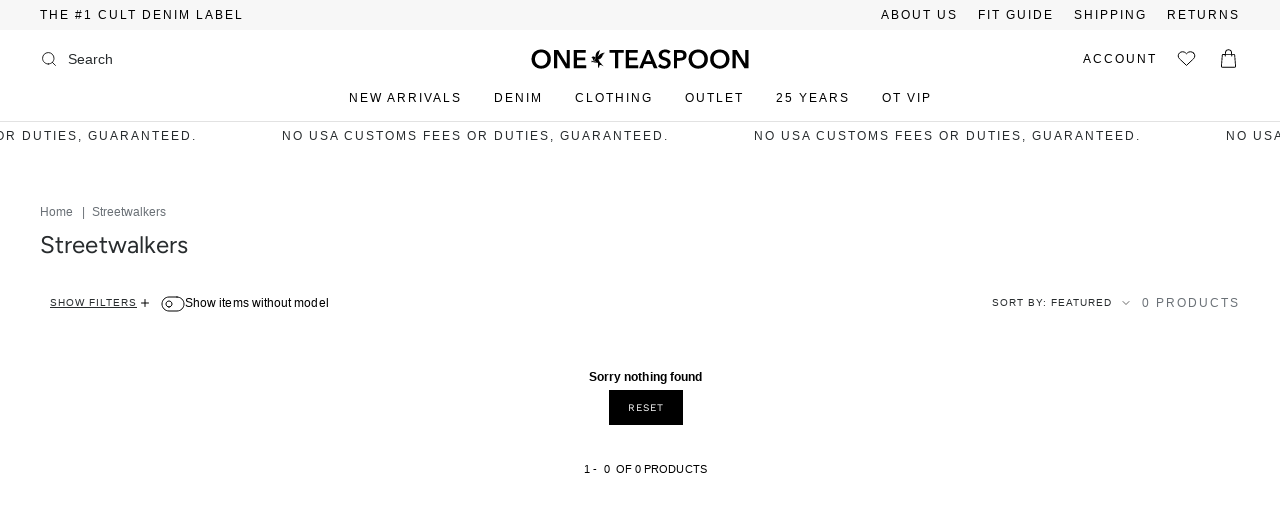

--- FILE ---
content_type: text/html; charset=utf-8
request_url: https://www.oneteaspoon.com/collections/womens-denim-shorts-streetwalkers
body_size: 60267
content:
<!doctype html>
<html class="no-js no-touch supports-no-cookies" lang="en">
  <head>
    

    <script async src="https://www.googletagmanager.com/gtag/js?id=AW-11454116773"></script>
    <script>
      window.dataLayer = window.dataLayer || [];
      function gtag() {
        dataLayer.push(arguments);
      }
      gtag('js', new Date());

      gtag('config', 'AW-11454116773');
    </script>

    <script>
      (function (h, o, t, j, a, r) {
        h.hj =
          h.hj ||
          function () {
            (h.hj.q = h.hj.q || []).push(arguments);
          };
        h._hjSettings = { hjid: 2623305, hjsv: 6 };
        a = o.getElementsByTagName('head')[0];
        r = o.createElement('script');
        r.async = 1;
        r.src = t + h._hjSettings.hjid + j + h._hjSettings.hjsv;
        a.appendChild(r);
      })(window, document, 'https://static.hotjar.com/c/hotjar-', '.js?sv=');
    </script>

    <!-- Title and description ================================================ -->

    <title>Streetwalkers Denim Shorts - One Teaspoon USA</title>
    
      <meta name="description" content="Original cult denim. Shop One Teaspoon denim, clothing, footwear, basics, accessories &amp; homewares. New women&#39;s, men&#39;s &amp; kid&#39;s collections online. Luxury designer denim jeans, shorts, skirts &amp; more.">
    
    <!-- End Title and description ================================================ -->
<link rel="canonical" href="https://www.oneteaspoon.com/collections/womens-denim-shorts-streetwalkers"><script async src="https://t.cfjump.com/tag/42575"></script>

    <meta charset="UTF-8">
    <meta http-equiv="X-UA-Compatible" content="IE=edge">
    <meta name="viewport" content="width=device-width, initial-scale=1.0">
    <meta name="theme-color" content="#282c2e">
    <link rel="preconnect" href="https://cdn.shopify.com" crossorigin>

    

    
    <!-- ======================= Broadcast Theme V5.1.3 ========================= --><link rel="preconnect" href="https://fonts.shopifycdn.com" crossorigin><script
      defer
      src="https://code.jquery.com/jquery-3.6.1.min.js"
      integrity="sha256-o88AwQnZB+VDvE9tvIXrMQaPlFFSUTR+nldQm1LuPXQ="
      crossorigin="anonymous"
    ></script>

    <script defer src="https://cdn.jsdelivr.net/npm/swiper@8/swiper-bundle.min.js"></script>
    <link
      rel="preload"
      href="https://cdn.jsdelivr.net/npm/swiper@8/swiper-bundle.min.css"
      as="style"
      onload="this.onload=null;this.rel='stylesheet'"
    >
    <script src="//www.oneteaspoon.com/cdn/shop/t/145/assets/theme-sections.min.js?v=106628853785053181821764154519"></script>

    <script src="//www.oneteaspoon.com/cdn/shop/t/145/assets/tabs.js?v=21654565694559950531764154521" defer></script>
    <script src="//www.oneteaspoon.com/cdn/shop/t/145/assets/popup-product.js?v=39289839549638711701764154522" defer></script>
    <script src="//www.oneteaspoon.com/cdn/shop/t/145/assets/accordion.js?v=152840091661299716911764154519" defer></script>
    <script src="//www.oneteaspoon.com/cdn/shop/t/145/assets/textarea.js?v=155501992056364642991764154522" defer></script>

    <link href="//www.oneteaspoon.com/cdn/shop/t/145/assets/theme.css?v=23772349699580921531764154519" as="style" rel="preload">
    <link href="//www.oneteaspoon.com/cdn/shop/t/145/assets/vendor.js?v=93779096473886333451764154522" as="script" rel="preload">
    <link href="//www.oneteaspoon.com/cdn/shop/t/145/assets/theme.dev.js?v=4816692752787684821764154520" as="script" rel="preload">
    <link href="//www.oneteaspoon.com/cdn/shop/t/145/assets/custom.js?v=162960017872227108181764154519" as="script" rel="preload">

      <link rel="icon" type="image/png" href="//www.oneteaspoon.com/cdn/shop/files/favicon-32x32.png?crop=center&height=32&v=1700834235&width=32">
    

    
    


<script>
  // requestIdleCallback shim https://gist.github.com/paullewis/55efe5d6f05434a96c36
  window.requestIdleCallback=window.requestIdleCallback||function(e){return setTimeout(function(){var n=Date.now();e({didTimeout:!1,timeRemaining:function(){return Math.max(0,50-(Date.now()-n))}})},1)},window.cancelIdleCallback=window.cancelIdleCallback||function(e){clearTimeout(e)};
</script>






  
  
  
  
  
  
  
  
    
  
    <script type="text/javascript" data-delayed-urls>
      (function () {
        var urlsToPreload = ["https:\/\/cdn-loyalty.yotpo.com\/loader\/h_RGel5M0RNuI_3GZ6zs5g.js?shop=one-teaspoon-au.myshopify.com","\/\/cdn.shopify.com\/proxy\/c8cc866e8f396b758cd051b275fc6068d4eee6ea90ac30fd1c262b049fd51c4e\/web.global-e.com\/merchant\/storefrontattributes?merchantid=1650\u0026shop=one-teaspoon-au.myshopify.com\u0026sp-cache-control=cHVibGljLCBtYXgtYWdlPTkwMA","https:\/\/config.gorgias.chat\/bundle-loader\/01HDJK4MBP3514Q6CF0NBGN9WY?source=shopify1click\u0026shop=one-teaspoon-au.myshopify.com","https:\/\/crossborder-integration.global-e.com\/resources\/js\/app?shop=one-teaspoon-au.myshopify.com","https:\/\/cdn.9gtb.com\/loader.js?g_cvt_id=0419bbcd-cde1-4e9f-a4a3-30fe8e0518f4\u0026shop=one-teaspoon-au.myshopify.com"];
        var x = document.getElementsByTagName('script')[0];
  
        for (var i = 0; i < urlsToPreload.length; i++) {
          var url = urlsToPreload[i];
          if (!url) { continue; }
          var link = document.createElement('link');
          link.rel = "preload";
          link.as = "script";
          link.href = url;
          x.parentNode.insertBefore(link, x);
        }
  
        function loadDelayedUrls() {
          setTimeout(function () {
            window.requestIdleCallback(function () {
              var urlsToDelay = [];
              for (var j = 0; j < urlsToDelay.length; j++) {
                var url = urlsToDelay[j];
                if (!url) { continue; }
                var s = document.createElement('script');
                s.type = 'text/javascript';
                s.async = true;
                s.defer = true;
                s.src = url;
                x.parentNode.insertBefore(s, x);
              }
            })
          }, 6000)
        }
  
        document.addEventListener("DOMContentLoaded", loadDelayedUrls);
      })()
    </script><!-- CONTENT FOR HEADER -->
  <script>window.performance && window.performance.mark && window.performance.mark('shopify.content_for_header.start');</script><meta name="facebook-domain-verification" content="o5ltb1v7w8ywdfn8o1w56yh7oawoag">
<meta name="google-site-verification" content="tTM2PkFD3s77KSmTIGE0cU5UMRczXE_firoVAVkv_8U">
<meta id="shopify-digital-wallet" name="shopify-digital-wallet" content="/78495973668/digital_wallets/dialog">
<meta name="shopify-checkout-api-token" content="f8dce4f1e96e9dc1a10639b8a7c39712">
<meta id="in-context-paypal-metadata" data-shop-id="78495973668" data-venmo-supported="false" data-environment="production" data-locale="en_US" data-paypal-v4="true" data-currency="USD">
<link rel="alternate" type="application/atom+xml" title="Feed" href="/collections/womens-denim-shorts-streetwalkers.atom" />
<link rel="alternate" hreflang="x-default" href="https://www.oneteaspoon.com.au/collections/womens-denim-shorts-streetwalkers">
<link rel="alternate" hreflang="en" href="https://www.oneteaspoon.com.au/collections/womens-denim-shorts-streetwalkers">
<link rel="alternate" hreflang="en-US" href="https://www.oneteaspoon.com/collections/womens-denim-shorts-streetwalkers">
<link rel="alternate" type="application/json+oembed" href="https://www.oneteaspoon.com/collections/womens-denim-shorts-streetwalkers.oembed">
<script async="async" src="/checkouts/internal/preloads.js?locale=en-US"></script>
<link rel="preconnect" href="https://shop.app" crossorigin="anonymous">
<script async="async" src="https://shop.app/checkouts/internal/preloads.js?locale=en-US&shop_id=78495973668" crossorigin="anonymous"></script>
<script id="apple-pay-shop-capabilities" type="application/json">{"shopId":78495973668,"countryCode":"AU","currencyCode":"USD","merchantCapabilities":["supports3DS"],"merchantId":"gid:\/\/shopify\/Shop\/78495973668","merchantName":"One Teaspoon","requiredBillingContactFields":["postalAddress","email","phone"],"requiredShippingContactFields":["postalAddress","email","phone"],"shippingType":"shipping","supportedNetworks":["visa","masterCard","amex","jcb"],"total":{"type":"pending","label":"One Teaspoon","amount":"1.00"},"shopifyPaymentsEnabled":true,"supportsSubscriptions":true}</script>
<script id="shopify-features" type="application/json">{"accessToken":"f8dce4f1e96e9dc1a10639b8a7c39712","betas":["rich-media-storefront-analytics"],"domain":"www.oneteaspoon.com","predictiveSearch":true,"shopId":78495973668,"locale":"en"}</script>
<script>var Shopify = Shopify || {};
Shopify.shop = "one-teaspoon-au.myshopify.com";
Shopify.locale = "en";
Shopify.currency = {"active":"USD","rate":"0.68467"};
Shopify.country = "US";
Shopify.theme = {"name":"Oneteaspoon_Shopify\/main","id":184118870308,"schema_name":"Broadcast","schema_version":"5.1.3","theme_store_id":null,"role":"main"};
Shopify.theme.handle = "null";
Shopify.theme.style = {"id":null,"handle":null};
Shopify.cdnHost = "www.oneteaspoon.com/cdn";
Shopify.routes = Shopify.routes || {};
Shopify.routes.root = "/";</script>
<script type="module">!function(o){(o.Shopify=o.Shopify||{}).modules=!0}(window);</script>
<script>!function(o){function n(){var o=[];function n(){o.push(Array.prototype.slice.apply(arguments))}return n.q=o,n}var t=o.Shopify=o.Shopify||{};t.loadFeatures=n(),t.autoloadFeatures=n()}(window);</script>
<script>
  window.ShopifyPay = window.ShopifyPay || {};
  window.ShopifyPay.apiHost = "shop.app\/pay";
  window.ShopifyPay.redirectState = null;
</script>
<script id="shop-js-analytics" type="application/json">{"pageType":"collection"}</script>
<script defer="defer" async type="module" src="//www.oneteaspoon.com/cdn/shopifycloud/shop-js/modules/v2/client.init-shop-cart-sync_C5BV16lS.en.esm.js"></script>
<script defer="defer" async type="module" src="//www.oneteaspoon.com/cdn/shopifycloud/shop-js/modules/v2/chunk.common_CygWptCX.esm.js"></script>
<script type="module">
  await import("//www.oneteaspoon.com/cdn/shopifycloud/shop-js/modules/v2/client.init-shop-cart-sync_C5BV16lS.en.esm.js");
await import("//www.oneteaspoon.com/cdn/shopifycloud/shop-js/modules/v2/chunk.common_CygWptCX.esm.js");

  window.Shopify.SignInWithShop?.initShopCartSync?.({"fedCMEnabled":true,"windoidEnabled":true});

</script>
<script>
  window.Shopify = window.Shopify || {};
  if (!window.Shopify.featureAssets) window.Shopify.featureAssets = {};
  window.Shopify.featureAssets['shop-js'] = {"shop-cart-sync":["modules/v2/client.shop-cart-sync_ZFArdW7E.en.esm.js","modules/v2/chunk.common_CygWptCX.esm.js"],"init-fed-cm":["modules/v2/client.init-fed-cm_CmiC4vf6.en.esm.js","modules/v2/chunk.common_CygWptCX.esm.js"],"shop-button":["modules/v2/client.shop-button_tlx5R9nI.en.esm.js","modules/v2/chunk.common_CygWptCX.esm.js"],"shop-cash-offers":["modules/v2/client.shop-cash-offers_DOA2yAJr.en.esm.js","modules/v2/chunk.common_CygWptCX.esm.js","modules/v2/chunk.modal_D71HUcav.esm.js"],"init-windoid":["modules/v2/client.init-windoid_sURxWdc1.en.esm.js","modules/v2/chunk.common_CygWptCX.esm.js"],"shop-toast-manager":["modules/v2/client.shop-toast-manager_ClPi3nE9.en.esm.js","modules/v2/chunk.common_CygWptCX.esm.js"],"init-shop-email-lookup-coordinator":["modules/v2/client.init-shop-email-lookup-coordinator_B8hsDcYM.en.esm.js","modules/v2/chunk.common_CygWptCX.esm.js"],"init-shop-cart-sync":["modules/v2/client.init-shop-cart-sync_C5BV16lS.en.esm.js","modules/v2/chunk.common_CygWptCX.esm.js"],"avatar":["modules/v2/client.avatar_BTnouDA3.en.esm.js"],"pay-button":["modules/v2/client.pay-button_FdsNuTd3.en.esm.js","modules/v2/chunk.common_CygWptCX.esm.js"],"init-customer-accounts":["modules/v2/client.init-customer-accounts_DxDtT_ad.en.esm.js","modules/v2/client.shop-login-button_C5VAVYt1.en.esm.js","modules/v2/chunk.common_CygWptCX.esm.js","modules/v2/chunk.modal_D71HUcav.esm.js"],"init-shop-for-new-customer-accounts":["modules/v2/client.init-shop-for-new-customer-accounts_ChsxoAhi.en.esm.js","modules/v2/client.shop-login-button_C5VAVYt1.en.esm.js","modules/v2/chunk.common_CygWptCX.esm.js","modules/v2/chunk.modal_D71HUcav.esm.js"],"shop-login-button":["modules/v2/client.shop-login-button_C5VAVYt1.en.esm.js","modules/v2/chunk.common_CygWptCX.esm.js","modules/v2/chunk.modal_D71HUcav.esm.js"],"init-customer-accounts-sign-up":["modules/v2/client.init-customer-accounts-sign-up_CPSyQ0Tj.en.esm.js","modules/v2/client.shop-login-button_C5VAVYt1.en.esm.js","modules/v2/chunk.common_CygWptCX.esm.js","modules/v2/chunk.modal_D71HUcav.esm.js"],"shop-follow-button":["modules/v2/client.shop-follow-button_Cva4Ekp9.en.esm.js","modules/v2/chunk.common_CygWptCX.esm.js","modules/v2/chunk.modal_D71HUcav.esm.js"],"checkout-modal":["modules/v2/client.checkout-modal_BPM8l0SH.en.esm.js","modules/v2/chunk.common_CygWptCX.esm.js","modules/v2/chunk.modal_D71HUcav.esm.js"],"lead-capture":["modules/v2/client.lead-capture_Bi8yE_yS.en.esm.js","modules/v2/chunk.common_CygWptCX.esm.js","modules/v2/chunk.modal_D71HUcav.esm.js"],"shop-login":["modules/v2/client.shop-login_D6lNrXab.en.esm.js","modules/v2/chunk.common_CygWptCX.esm.js","modules/v2/chunk.modal_D71HUcav.esm.js"],"payment-terms":["modules/v2/client.payment-terms_CZxnsJam.en.esm.js","modules/v2/chunk.common_CygWptCX.esm.js","modules/v2/chunk.modal_D71HUcav.esm.js"]};
</script>
<script>(function() {
  var isLoaded = false;
  function asyncLoad() {
    if (isLoaded) return;
    isLoaded = true;
    var urls = ["https:\/\/cdn-loyalty.yotpo.com\/loader\/h_RGel5M0RNuI_3GZ6zs5g.js?shop=one-teaspoon-au.myshopify.com","\/\/cdn.shopify.com\/proxy\/c8cc866e8f396b758cd051b275fc6068d4eee6ea90ac30fd1c262b049fd51c4e\/web.global-e.com\/merchant\/storefrontattributes?merchantid=1650\u0026shop=one-teaspoon-au.myshopify.com\u0026sp-cache-control=cHVibGljLCBtYXgtYWdlPTkwMA","https:\/\/config.gorgias.chat\/bundle-loader\/01HDJK4MBP3514Q6CF0NBGN9WY?source=shopify1click\u0026shop=one-teaspoon-au.myshopify.com","https:\/\/crossborder-integration.global-e.com\/resources\/js\/app?shop=one-teaspoon-au.myshopify.com","https:\/\/cdn.9gtb.com\/loader.js?g_cvt_id=0419bbcd-cde1-4e9f-a4a3-30fe8e0518f4\u0026shop=one-teaspoon-au.myshopify.com"];
    for (var i = 0; i < urls.length; i++) {
      var s = document.createElement('script');
      s.type = 'text/javascript';
      s.async = true;
      s.src = urls[i];
      var x = document.getElementsByTagName('script')[0];
      x.parentNode.insertBefore(s, x);
    }
  };
  if(window.attachEvent) {
    window.attachEvent('onload', asyncLoad);
  } else {
    window.addEventListener('load', asyncLoad, false);
  }
})();</script>
<script id="__st">var __st={"a":78495973668,"offset":39600,"reqid":"51b591d4-ba21-4360-8a23-db40cdf3e671-1768745964","pageurl":"www.oneteaspoon.com\/collections\/womens-denim-shorts-streetwalkers","u":"8b129e8e5bbc","p":"collection","rtyp":"collection","rid":463741452580};</script>
<script>window.ShopifyPaypalV4VisibilityTracking = true;</script>
<script id="captcha-bootstrap">!function(){'use strict';const t='contact',e='account',n='new_comment',o=[[t,t],['blogs',n],['comments',n],[t,'customer']],c=[[e,'customer_login'],[e,'guest_login'],[e,'recover_customer_password'],[e,'create_customer']],r=t=>t.map((([t,e])=>`form[action*='/${t}']:not([data-nocaptcha='true']) input[name='form_type'][value='${e}']`)).join(','),a=t=>()=>t?[...document.querySelectorAll(t)].map((t=>t.form)):[];function s(){const t=[...o],e=r(t);return a(e)}const i='password',u='form_key',d=['recaptcha-v3-token','g-recaptcha-response','h-captcha-response',i],f=()=>{try{return window.sessionStorage}catch{return}},m='__shopify_v',_=t=>t.elements[u];function p(t,e,n=!1){try{const o=window.sessionStorage,c=JSON.parse(o.getItem(e)),{data:r}=function(t){const{data:e,action:n}=t;return t[m]||n?{data:e,action:n}:{data:t,action:n}}(c);for(const[e,n]of Object.entries(r))t.elements[e]&&(t.elements[e].value=n);n&&o.removeItem(e)}catch(o){console.error('form repopulation failed',{error:o})}}const l='form_type',E='cptcha';function T(t){t.dataset[E]=!0}const w=window,h=w.document,L='Shopify',v='ce_forms',y='captcha';let A=!1;((t,e)=>{const n=(g='f06e6c50-85a8-45c8-87d0-21a2b65856fe',I='https://cdn.shopify.com/shopifycloud/storefront-forms-hcaptcha/ce_storefront_forms_captcha_hcaptcha.v1.5.2.iife.js',D={infoText:'Protected by hCaptcha',privacyText:'Privacy',termsText:'Terms'},(t,e,n)=>{const o=w[L][v],c=o.bindForm;if(c)return c(t,g,e,D).then(n);var r;o.q.push([[t,g,e,D],n]),r=I,A||(h.body.append(Object.assign(h.createElement('script'),{id:'captcha-provider',async:!0,src:r})),A=!0)});var g,I,D;w[L]=w[L]||{},w[L][v]=w[L][v]||{},w[L][v].q=[],w[L][y]=w[L][y]||{},w[L][y].protect=function(t,e){n(t,void 0,e),T(t)},Object.freeze(w[L][y]),function(t,e,n,w,h,L){const[v,y,A,g]=function(t,e,n){const i=e?o:[],u=t?c:[],d=[...i,...u],f=r(d),m=r(i),_=r(d.filter((([t,e])=>n.includes(e))));return[a(f),a(m),a(_),s()]}(w,h,L),I=t=>{const e=t.target;return e instanceof HTMLFormElement?e:e&&e.form},D=t=>v().includes(t);t.addEventListener('submit',(t=>{const e=I(t);if(!e)return;const n=D(e)&&!e.dataset.hcaptchaBound&&!e.dataset.recaptchaBound,o=_(e),c=g().includes(e)&&(!o||!o.value);(n||c)&&t.preventDefault(),c&&!n&&(function(t){try{if(!f())return;!function(t){const e=f();if(!e)return;const n=_(t);if(!n)return;const o=n.value;o&&e.removeItem(o)}(t);const e=Array.from(Array(32),(()=>Math.random().toString(36)[2])).join('');!function(t,e){_(t)||t.append(Object.assign(document.createElement('input'),{type:'hidden',name:u})),t.elements[u].value=e}(t,e),function(t,e){const n=f();if(!n)return;const o=[...t.querySelectorAll(`input[type='${i}']`)].map((({name:t})=>t)),c=[...d,...o],r={};for(const[a,s]of new FormData(t).entries())c.includes(a)||(r[a]=s);n.setItem(e,JSON.stringify({[m]:1,action:t.action,data:r}))}(t,e)}catch(e){console.error('failed to persist form',e)}}(e),e.submit())}));const S=(t,e)=>{t&&!t.dataset[E]&&(n(t,e.some((e=>e===t))),T(t))};for(const o of['focusin','change'])t.addEventListener(o,(t=>{const e=I(t);D(e)&&S(e,y())}));const B=e.get('form_key'),M=e.get(l),P=B&&M;t.addEventListener('DOMContentLoaded',(()=>{const t=y();if(P)for(const e of t)e.elements[l].value===M&&p(e,B);[...new Set([...A(),...v().filter((t=>'true'===t.dataset.shopifyCaptcha))])].forEach((e=>S(e,t)))}))}(h,new URLSearchParams(w.location.search),n,t,e,['guest_login'])})(!0,!0)}();</script>
<script integrity="sha256-4kQ18oKyAcykRKYeNunJcIwy7WH5gtpwJnB7kiuLZ1E=" data-source-attribution="shopify.loadfeatures" defer="defer" src="//www.oneteaspoon.com/cdn/shopifycloud/storefront/assets/storefront/load_feature-a0a9edcb.js" crossorigin="anonymous"></script>
<script crossorigin="anonymous" defer="defer" src="//www.oneteaspoon.com/cdn/shopifycloud/storefront/assets/shopify_pay/storefront-65b4c6d7.js?v=20250812"></script>
<script data-source-attribution="shopify.dynamic_checkout.dynamic.init">var Shopify=Shopify||{};Shopify.PaymentButton=Shopify.PaymentButton||{isStorefrontPortableWallets:!0,init:function(){window.Shopify.PaymentButton.init=function(){};var t=document.createElement("script");t.src="https://www.oneteaspoon.com/cdn/shopifycloud/portable-wallets/latest/portable-wallets.en.js",t.type="module",document.head.appendChild(t)}};
</script>
<script data-source-attribution="shopify.dynamic_checkout.buyer_consent">
  function portableWalletsHideBuyerConsent(e){var t=document.getElementById("shopify-buyer-consent"),n=document.getElementById("shopify-subscription-policy-button");t&&n&&(t.classList.add("hidden"),t.setAttribute("aria-hidden","true"),n.removeEventListener("click",e))}function portableWalletsShowBuyerConsent(e){var t=document.getElementById("shopify-buyer-consent"),n=document.getElementById("shopify-subscription-policy-button");t&&n&&(t.classList.remove("hidden"),t.removeAttribute("aria-hidden"),n.addEventListener("click",e))}window.Shopify?.PaymentButton&&(window.Shopify.PaymentButton.hideBuyerConsent=portableWalletsHideBuyerConsent,window.Shopify.PaymentButton.showBuyerConsent=portableWalletsShowBuyerConsent);
</script>
<script data-source-attribution="shopify.dynamic_checkout.cart.bootstrap">document.addEventListener("DOMContentLoaded",(function(){function t(){return document.querySelector("shopify-accelerated-checkout-cart, shopify-accelerated-checkout")}if(t())Shopify.PaymentButton.init();else{new MutationObserver((function(e,n){t()&&(Shopify.PaymentButton.init(),n.disconnect())})).observe(document.body,{childList:!0,subtree:!0})}}));
</script>
<script id='scb4127' type='text/javascript' async='' src='https://www.oneteaspoon.com/cdn/shopifycloud/privacy-banner/storefront-banner.js'></script><link id="shopify-accelerated-checkout-styles" rel="stylesheet" media="screen" href="https://www.oneteaspoon.com/cdn/shopifycloud/portable-wallets/latest/accelerated-checkout-backwards-compat.css" crossorigin="anonymous">
<style id="shopify-accelerated-checkout-cart">
        #shopify-buyer-consent {
  margin-top: 1em;
  display: inline-block;
  width: 100%;
}

#shopify-buyer-consent.hidden {
  display: none;
}

#shopify-subscription-policy-button {
  background: none;
  border: none;
  padding: 0;
  text-decoration: underline;
  font-size: inherit;
  cursor: pointer;
}

#shopify-subscription-policy-button::before {
  box-shadow: none;
}

      </style>
<script id="sections-script" data-sections="footer" defer="defer" src="//www.oneteaspoon.com/cdn/shop/t/145/compiled_assets/scripts.js?v=66590"></script>
<script>window.performance && window.performance.mark && window.performance.mark('shopify.content_for_header.end');</script>
  <!-- END CONTENT FOR HEADER -->





    <script>
      document.addEventListener('DOMContentLoaded', function () {
        document.querySelectorAll('link[rel="prev"], link[rel="next"]').forEach((link) => {
          try {
            const url = new URL(link.href);
            url.searchParams.delete('id');
            link.href = url.pathname + url.search;
          } catch (e) {}
        });

        document.querySelectorAll('link[rel="alternate"]').forEach((link) => {
          try {
            const url = new URL(link.href);
            url.searchParams.delete('id');
            link.href = url.origin + url.pathname + url.search;
          } catch (e) {}
        });
      });
    </script>
    <meta property="og:site_name" content="One Teaspoon">
<meta property="og:url" content="https://www.oneteaspoon.com/collections/womens-denim-shorts-streetwalkers">
<meta property="og:title" content="Streetwalkers Denim Shorts">
<meta property="og:type" content="product.group">
<meta property="og:description" content="Original cult denim. Shop One Teaspoon denim, clothing, footwear, basics, accessories &amp; homewares. New women&#39;s, men&#39;s &amp; kid&#39;s collections online. Luxury designer denim jeans, shorts, skirts &amp; more."><meta name="twitter:card" content="summary_large_image">
<meta name="twitter:title" content="Streetwalkers Denim Shorts">
<meta name="twitter:description" content="Original cult denim. Shop One Teaspoon denim, clothing, footwear, basics, accessories &amp; homewares. New women&#39;s, men&#39;s &amp; kid&#39;s collections online. Luxury designer denim jeans, shorts, skirts &amp; more.">
<!-- CSS ================================================================== -->

    <link href="//www.oneteaspoon.com/cdn/shop/t/145/assets/font-settings.css?v=36377881041257282651764154545" rel="stylesheet" type="text/css" media="all" />

    
<style data-shopify>

:root {--scrollbar-width: 0px;





--COLOR-VIDEO-BG: #f2f2f2;
--COLOR-BG-BRIGHTER: #f2f2f2;--COLOR-BG: #FFFFFF;--COLOR-BG-ALPHA-25: rgba(255, 255, 255, 0.25);
--COLOR-BG-TRANSPARENT: rgba(255, 255, 255, 0);
--COLOR-BG-SECONDARY: #F7F9FA;
--COLOR-BG-SECONDARY-LIGHTEN: #ffffff;
--COLOR-BG-RGB: 255, 255, 255;

--COLOR-TEXT-DARK: #040506;
--COLOR-TEXT: #282C2E;
--COLOR-TEXT-LIGHT: #696b6d;


/* === Opacity shades of grey ===*/
--COLOR-A5:  rgba(40, 44, 46, 0.05);
--COLOR-A10: rgba(40, 44, 46, 0.1);
--COLOR-A15: rgba(40, 44, 46, 0.15);
--COLOR-A20: rgba(40, 44, 46, 0.2);
--COLOR-A25: rgba(40, 44, 46, 0.25);
--COLOR-A30: rgba(40, 44, 46, 0.3);
--COLOR-A35: rgba(40, 44, 46, 0.35);
--COLOR-A40: rgba(40, 44, 46, 0.4);
--COLOR-A45: rgba(40, 44, 46, 0.45);
--COLOR-A50: rgba(40, 44, 46, 0.5);
--COLOR-A55: rgba(40, 44, 46, 0.55);
--COLOR-A60: rgba(40, 44, 46, 0.6);
--COLOR-A65: rgba(40, 44, 46, 0.65);
--COLOR-A70: rgba(40, 44, 46, 0.7);
--COLOR-A75: rgba(40, 44, 46, 0.75);
--COLOR-A80: rgba(40, 44, 46, 0.8);
--COLOR-A85: rgba(40, 44, 46, 0.85);
--COLOR-A90: rgba(40, 44, 46, 0.9);
--COLOR-A95: rgba(40, 44, 46, 0.95);

--COLOR-BORDER: rgb(243, 243, 243);
--COLOR-BORDER-LIGHT: #f8f8f8;
--COLOR-BORDER-HAIRLINE: #f7f7f7;
--COLOR-BORDER-DARK: #c0c0c0;/* === Bright color ===*/
--COLOR-PRIMARY: #282c2e;
--COLOR-PRIMARY-HOVER: #040506;
--COLOR-PRIMARY-FADE: rgba(40, 44, 46, 0.05);
--COLOR-PRIMARY-FADE-HOVER: rgba(40, 44, 46, 0.1);
--COLOR-PRIMARY-LIGHT: #568399;--COLOR-PRIMARY-OPPOSITE: #ffffff;



/* === link Color ===*/
--COLOR-LINK: #282C2E;
--COLOR-LINK-HOVER: rgba(40, 44, 46, 0.7);
--COLOR-LINK-FADE: rgba(40, 44, 46, 0.05);
--COLOR-LINK-FADE-HOVER: rgba(40, 44, 46, 0.1);--COLOR-LINK-OPPOSITE: #ffffff;


/* === Product grid sale tags ===*/
--COLOR-SALE-BG: #f9dee5;
--COLOR-SALE-TEXT: #af7b88;--COLOR-SALE-TEXT-SECONDARY: #f9dee5;

/* === Product grid badges ===*/
--COLOR-BADGE-BG: #ffffff;
--COLOR-BADGE-TEXT: #000000;

/* === Product sale color ===*/
--COLOR-SALE: #d20000;

/* === Gray background on Product grid items ===*/--filter-bg: 1.0;/* === Helper colors for form error states ===*/
--COLOR-ERROR: #721C24;
--COLOR-ERROR-BG: #F8D7DA;
--COLOR-ERROR-BORDER: #F5C6CB;



  --RADIUS: 0px;
  --RADIUS-SELECT: 0px;

--COLOR-HEADER-BG: #ffffff;--COLOR-HEADER-BG-TRANSPARENT: rgba(255, 255, 255, 0);
--COLOR-HEADER-LINK: #282C2E;
--COLOR-HEADER-LINK-HOVER: rgba(40, 44, 46, 0.7);

--COLOR-MENU-BG: #ffffff;
--COLOR-MENU-LINK: #282C2E;
--COLOR-MENU-LINK-HOVER: rgba(40, 44, 46, 0.7);
--COLOR-SUBMENU-BG: #ffffff;
--COLOR-SUBMENU-LINK: #282C2E;
--COLOR-SUBMENU-LINK-HOVER: rgba(40, 44, 46, 0.7);
--COLOR-SUBMENU-TEXT-LIGHT: #696b6d;
--COLOR-MENU-TRANSPARENT: #ffffff;
--COLOR-MENU-TRANSPARENT-HOVER: rgba(255, 255, 255, 0.7);

--COLOR-FOOTER-BG: #ffffff;
--COLOR-FOOTER-TEXT: #333333;
--COLOR-FOOTER-TEXT-A35: rgba(51, 51, 51, 0.35);
--COLOR-FOOTER-TEXT-A75: rgba(51, 51, 51, 0.75);
--COLOR-FOOTER-LINK: #c0c0c0;
--COLOR-FOOTER-LINK-HOVER: rgba(192, 192, 192, 0.7);
--COLOR-FOOTER-BORDER: #f3f3f3;

--TRANSPARENT: rgba(255, 255, 255, 0);

/* === Default overlay opacity ===*/
--overlay-opacity: 0;
--underlay-opacity: 1;
--underlay-bg: rgba(0,0,0,0.4);

/* === Custom Cursor ===*/
--ICON-ZOOM-IN: url( "//www.oneteaspoon.com/cdn/shop/t/145/assets/icon-zoom-in.svg?v=182473373117644429561764154521" );
--ICON-ZOOM-OUT: url( "//www.oneteaspoon.com/cdn/shop/t/145/assets/icon-zoom-out.svg?v=101497157853986683871764154522" );

/* === Custom Icons ===*/


  
  --ICON-ADD-BAG: url( "//www.oneteaspoon.com/cdn/shop/t/145/assets/icon-add-bag.svg?v=23763382405227654651764154519" );
  --ICON-ADD-CART: url( "//www.oneteaspoon.com/cdn/shop/t/145/assets/icon-add-cart.svg?v=3962293684743587821764154520" );
  --ICON-ARROW-LEFT: url( "//www.oneteaspoon.com/cdn/shop/t/145/assets/icon-arrow-left.svg?v=136066145774695772731764154521" );
  --ICON-ARROW-RIGHT: url( "//www.oneteaspoon.com/cdn/shop/t/145/assets/icon-arrow-right.svg?v=150928298113663093401764154522" );
  --ICON-SELECT: url("//www.oneteaspoon.com/cdn/shop/t/145/assets/icon-select.svg?v=167170173659852274001764154520");


--PRODUCT-GRID-ASPECT-RATIO: 120.0%;

/* === Typography ===*/
--FONT-WEIGHT-BODY: 400;
--FONT-WEIGHT-BODY-BOLD: 700;

--FONT-STACK-BODY: Helvetica, Arial, sans-serif;
--FONT-STYLE-BODY: normal;
--FONT-STYLE-BODY-ITALIC: italic;
--FONT-ADJUST-BODY: 1.0;

--FONT-WEIGHT-HEADING: 400;
--FONT-WEIGHT-HEADING-BOLD: 500;

--FONT-STACK-HEADING: Figtree, sans-serif;
--FONT-STYLE-HEADING: normal;
--FONT-STYLE-HEADING-ITALIC: italic;
--FONT-ADJUST-HEADING: 1.0;

--FONT-STACK-NAV: Helvetica, Arial, sans-serif;
--FONT-STYLE-NAV: normal;
--FONT-STYLE-NAV-ITALIC: italic;
--FONT-ADJUST-NAV: 1.0;

--FONT-WEIGHT-NAV: 400;
--FONT-WEIGHT-NAV-BOLD: 700;

--FONT-SIZE-BASE: 1.0rem;
--FONT-SIZE-BASE-PERCENT: 1.0;

/* === Parallax ===*/
--PARALLAX-STRENGTH-MIN: 120.0%;
--PARALLAX-STRENGTH-MAX: 130.0%;--COLUMNS: 4;
--COLUMNS-MEDIUM: 3;
--COLUMNS-SMALL: 2;
--COLUMNS-MOBILE: 1;--LAYOUT-OUTER: 50px;
  --LAYOUT-GUTTER: 32px;
  --LAYOUT-OUTER-MEDIUM: 30px;
  --LAYOUT-GUTTER-MEDIUM: 22px;
  --LAYOUT-OUTER-SMALL: 16px;
  --LAYOUT-GUTTER-SMALL: 16px;--base-animation-delay: 0ms;
--line-height-normal: 1.375; /* Equals to line-height: normal; */--SIDEBAR-WIDTH: 288px;
  --SIDEBAR-WIDTH-MEDIUM: 258px;--DRAWER-WIDTH: 392px;--ICON-STROKE-WIDTH: 1px;/* === Button General ===*/
--BTN-FONT-STACK: "Work Sans", sans-serif;
--BTN-FONT-WEIGHT: 400;
--BTN-FONT-STYLE: normal;
--BTN-FONT-SIZE: 10px;

--BTN-LETTER-SPACING: 0.1em;
--BTN-UPPERCASE: uppercase;
--BTN-TEXT-ARROW-OFFSET: -1px;

/* === Button Primary ===*/
--BTN-PRIMARY-BORDER-COLOR: #000000;
--BTN-PRIMARY-BG-COLOR: #000000;
--BTN-PRIMARY-TEXT-COLOR: #ffffff;


  --BTN-PRIMARY-BG-COLOR-BRIGHTER: #1a1a1a;


/* === Button Secondary ===*/
--BTN-SECONDARY-BORDER-COLOR: #000000;
--BTN-SECONDARY-BG-COLOR: #ffffff;
--BTN-SECONDARY-TEXT-COLOR: #000000;


  --BTN-SECONDARY-BG-COLOR-BRIGHTER: #f2f2f2;


/* === Button White ===*/
--TEXT-BTN-BORDER-WHITE: #fff;
--TEXT-BTN-BG-WHITE: #fff;
--TEXT-BTN-WHITE: #000;
--TEXT-BTN-BG-WHITE-BRIGHTER: #f2f2f2;

/* === Button Black ===*/
--TEXT-BTN-BG-BLACK: #000;
--TEXT-BTN-BORDER-BLACK: #000;
--TEXT-BTN-BLACK: #fff;
--TEXT-BTN-BG-BLACK-BRIGHTER: #1a1a1a;

/* === Cart Gradient ===*/


  --FREE-SHIPPING-GRADIENT: #000;


}

::backdrop {
  --underlay-opacity: 1;
  --underlay-bg: rgba(0,0,0,0.4);
}
</style>


    <link href="//www.oneteaspoon.com/cdn/shop/t/145/assets/theme.css?v=23772349699580921531764154519" rel="stylesheet" type="text/css" media="all" />
<link href="//www.oneteaspoon.com/cdn/shop/t/145/assets/variables.css?v=83971876299147217061764154521" rel="stylesheet" type="text/css" media="all" />
<link href="//www.oneteaspoon.com/cdn/shop/t/145/assets/typography.css?v=6304993940411727381764154521" rel="stylesheet" type="text/css" media="all" />
<link href="//www.oneteaspoon.com/cdn/shop/t/145/assets/button.css?v=68171642245200037171764154521" rel="stylesheet" type="text/css" media="all" />
<link href="//www.oneteaspoon.com/cdn/shop/t/145/assets/accordion.css?v=163329987276194710281764154519" rel="stylesheet" type="text/css" media="all" />
<link href="//www.oneteaspoon.com/cdn/shop/t/145/assets/tabs.css?v=135020684293510869491764154521" rel="stylesheet" type="text/css" media="all" />
<link href="//www.oneteaspoon.com/cdn/shop/t/145/assets/input.css?v=106774977873553644781764154519" rel="stylesheet" type="text/css" media="all" />
<link href="//www.oneteaspoon.com/cdn/shop/t/145/assets/checkbox-radio.css?v=68278708534540869821764154521" rel="stylesheet" type="text/css" media="all" />
<link href="//www.oneteaspoon.com/cdn/shop/t/145/assets/custom-select.css?v=162537505354697216851764154521" rel="stylesheet" type="text/css" media="all" />
<link href="//www.oneteaspoon.com/cdn/shop/t/145/assets/textarea.css?v=163849629069534188841764154521" rel="stylesheet" type="text/css" media="all" />
<link href="//www.oneteaspoon.com/cdn/shop/t/145/assets/notifications.css?v=70824164212565850551764154520" rel="stylesheet" type="text/css" media="all" />
<link href="//www.oneteaspoon.com/cdn/shop/t/145/assets/tooltip.css?v=119795302134292340411764154520" rel="stylesheet" type="text/css" media="all" />
<link href="//www.oneteaspoon.com/cdn/shop/t/145/assets/slide.css?v=66590" rel="stylesheet" type="text/css" media="all" />


<link href="//www.oneteaspoon.com/cdn/shop/t/145/assets/mini-ajax-cart.css?v=57338061193491152591764154520" rel="stylesheet" type="text/css" media="all" />
<link href="//www.oneteaspoon.com/cdn/shop/t/145/assets/section-rich-text-od.css?v=122015737290607521771764154521" rel="stylesheet" type="text/css" media="all" />
<link href="//www.oneteaspoon.com/cdn/shop/t/145/assets/section-recently-tabs-od.css?v=5797916496905391861764154521" rel="stylesheet" type="text/css" media="all" />
<link href="//www.oneteaspoon.com/cdn/shop/t/145/assets/section-multicolumn-od.css?v=218406117455974751764154521" rel="stylesheet" type="text/css" media="all" />
<link href="//www.oneteaspoon.com/cdn/shop/t/145/assets/collection.css?v=96592335783372472851764154519" rel="stylesheet" type="text/css" media="all" />
<link href="//www.oneteaspoon.com/cdn/shop/t/145/assets/wishlist.css?v=138297307862428719791764154522" rel="stylesheet" type="text/css" media="all" />
<link href="//www.oneteaspoon.com/cdn/shop/t/145/assets/product-quick-add.css?v=73650956299087810711764154519" rel="stylesheet" type="text/css" media="all" />
<link href="//www.oneteaspoon.com/cdn/shop/t/145/assets/product.css?v=161732899546407538521764154520" rel="stylesheet" type="text/css" media="all" />
<link href="//www.oneteaspoon.com/cdn/shop/t/145/assets/fit-guide.css?v=146667986484446595291764154520" rel="stylesheet" type="text/css" media="all" />
<link href="//www.oneteaspoon.com/cdn/shop/t/145/assets/section-image-with-title.css?v=23220870043832132561764154520" rel="stylesheet" type="text/css" media="all" />
<link href="//www.oneteaspoon.com/cdn/shop/t/145/assets/complete-the-look.css?v=135615936274841711764154521" rel="stylesheet" type="text/css" media="all" />
<link href="//www.oneteaspoon.com/cdn/shop/t/145/assets/blog-posts.css?v=153570603288405674561764154520" rel="stylesheet" type="text/css" media="all" />
<link href="//www.oneteaspoon.com/cdn/shop/t/145/assets/header.css?v=108682074069703957571764154521" rel="stylesheet" type="text/css" media="all" />
<link href="//www.oneteaspoon.com/cdn/shop/t/145/assets/footer.css?v=129406492999384042861764154521" rel="stylesheet" type="text/css" media="all" /><link href="//www.oneteaspoon.com/cdn/shop/t/145/assets/swatches.css?v=158001172054857615751764154520" as="style" rel="preload">
      <link href="//www.oneteaspoon.com/cdn/shop/t/145/assets/swatches.css?v=158001172054857615751764154520" rel="stylesheet" type="text/css" media="all" />
<style data-shopify>.swatches {
    --black: #000000;--white: #fafafa;--blank: url(//www.oneteaspoon.com/cdn/shop/files/blank_small.png?v=66590);
  }</style>
<script>







    if (window.navigator.userAgent.indexOf('MSIE ') > 0 || window.navigator.userAgent.indexOf('Trident/') > 0) {
      document.documentElement.className = document.documentElement.className + ' ie';

      var scripts = document.getElementsByTagName('script')[0];
      var polyfill = document.createElement("script");
      polyfill.defer = true;
      polyfill.src = "//www.oneteaspoon.com/cdn/shop/t/145/assets/ie11.js?v=144489047535103983231764154519";

      scripts.parentNode.insertBefore(polyfill, scripts);
    } else {
      document.documentElement.className = document.documentElement.className.replace('no-js', 'js');
    }

    document.documentElement.style.setProperty('--scrollbar-width', `${getScrollbarWidth()}px`);

    function getScrollbarWidth() {
      // Creating invisible container
      const outer = document.createElement('div');
      outer.style.visibility = 'hidden';
      outer.style.overflow = 'scroll'; // forcing scrollbar to appear
      outer.style.msOverflowStyle = 'scrollbar'; // needed for WinJS apps
      document.documentElement.appendChild(outer);

      // Creating inner element and placing it in the container
      const inner = document.createElement('div');
      outer.appendChild(inner);

      // Calculating difference between container's full width and the child width
      const scrollbarWidth = outer.offsetWidth - inner.offsetWidth;

      // Removing temporary elements from the DOM
      outer.parentNode.removeChild(outer);

      return scrollbarWidth;
    }

    let root = '/';
    if (root[root.length - 1] !== '/') {
      root = root + '/';
    }

    window.theme = {
      routes: {
        root: root,
        cart_url: '/cart',
        cart_add_url: '/cart/add',
        cart_change_url: '/cart/change',
        product_recommendations_url: '/recommendations/products',
        predictive_search_url: '/search/suggest',
        addresses_url: '/account/addresses'
      },
      assets: {
        photoswipe: '//www.oneteaspoon.com/cdn/shop/t/145/assets/photoswipe.js?v=162613001030112971491764154521',
        smoothscroll: '//www.oneteaspoon.com/cdn/shop/t/145/assets/smoothscroll.js?v=37906625415260927261764154519',
      },
      strings: {
        addToCart: "Add to bag",
        cartAcceptanceError: "You must accept our terms and conditions.",
        soldOut: "Out of Stock",
        from: "From",
        preOrder: "Pre-order",
        sale: "Sale",
        subscription: "Subscription",
        unavailable: "Unavailable",
        unitPrice: "Unit price",
        unitPriceSeparator: "per",
        shippingCalcSubmitButton: "Calculate shipping",
        shippingCalcSubmitButtonDisabled: "Calculating...",
        selectValue: "Select value",
        selectColor: "Select color",
        oneColor: "colour available",
        otherColor: "colours available",
        upsellAddToCart: "Add",
        free: "Free",
        swatchesColor: "Color, Colour"
      },
      settings: {
        show_siblings: true,
        customerLoggedIn: null ? true : false,
        cartDrawerEnabled: true,
        enableQuickAdd: true,
        enableAnimations: true,
        variantOnSale: true,
      },
      moneyFormat: true ? "${{amount}} USD" : "${{amount}}",
      moneyWithoutCurrencyFormat: "${{amount}}",
      moneyWithCurrencyFormat: "${{amount}} USD",
      subtotal: 0,
      info: {
        name: 'broadcast'
      },
      version: '5.1.3'
    };

    if (window.performance) {
      window.performance.mark('init');
    } else {
      window.fastNetworkAndCPU = false;
    }
    </script>

    
      <script src="//www.oneteaspoon.com/cdn/shopifycloud/storefront/assets/themes_support/shopify_common-5f594365.js" defer="defer"></script>
    

    <!-- Theme Javascript ============================================================== -->
    <script src="//www.oneteaspoon.com/cdn/shop/t/145/assets/vendor.js?v=93779096473886333451764154522" defer="defer"></script>
    <script src="//www.oneteaspoon.com/cdn/shop/t/145/assets/theme.dev.js?v=4816692752787684821764154520" defer="defer"></script>
    <script src="//www.oneteaspoon.com/cdn/shop/t/145/assets/custom.js?v=162960017872227108181764154519" defer="defer"></script><!-- Shopify app scripts =========================================================== -->

    
    <link href="//www.oneteaspoon.com/cdn/shop/t/145/assets/header-search.css?v=95687241210772082651764154521" rel="stylesheet" type="text/css" media="all" />

    

<link rel="stylesheet" type="text/css" href="https://crossborder-integration.global-e.com/resources/css/1650/US"/>
<script>
    GLBE_PARAMS = {
        appUrl: "https://crossborder-integration.global-e.com/",
        pixelUrl: "https://utils.global-e.com",
        pixelEnabled: true,
        geAppUrl: "https://web.global-e.com/",
        env: "Production",
        geCDNUrl: "https://webservices.global-e.com/",
        apiUrl: "https://api.global-e.com/",
        emi: "8u5d",
        mid: "1650",
        hiddenElements: ".ge-hide,.afterpay-paragraph,form[action='https://payments.amazon.com/checkout/signin']",
        countryCode: "US",
        countryName: "United States",
        currencyCode: "USD",
        currencyName: "United States Dollar",
        locale: "en",
        operatedCountries: ["AD","AE","AG","AI","AL","AM","AO","AR","AT","AW","AZ","BA","BB","BD","BE","BF","BG","BH","BI","BJ","BL","BM","BN","BO","BR","BS","BT","BW","BZ","CA","CH","CI","CK","CL","CM","CN","CO","CR","CV","CW","CY","CZ","DE","DJ","DK","DM","DO","DZ","EC","EE","EG","ES","ET","FI","FJ","FK","FO","FR","GA","GB","GD","GE","GF","GG","GH","GI","GL","GM","GN","GP","GQ","GR","GT","GW","GY","HK","HN","HR","HT","HU","ID","IE","IL","IM","IN","IS","IT","JE","JM","JO","JP","KE","KG","KH","KI","KM","KN","KR","KW","KY","KZ","LA","LB","LC","LI","LK","LR","LS","LT","LU","LV","MA","MC","MD","ME","MF","MG","MK","MN","MO","MQ","MR","MS","MT","MU","MV","MW","MX","MY","MZ","NA","NC","NG","NI","NL","NO","NP","NR","NU","NZ","OM","PA","PE","PF","PG","PH","PK","PL","PT","PY","QA","RE","RO","RS","RW","SA","SB","SC","SE","SG","SH","SI","SK","SL","SM","SN","SR","ST","SV","SX","SZ","TC","TD","TG","TH","TL","TM","TN","TO","TR","TT","TV","TW","TZ","UG","US","UY","UZ","VA","VC","VE","VG","VN","VU","WF","WS","YT","ZA","ZM","ZW"],
        allowedCountries: [{ code: 'AL', name: 'Albania' }, { code: 'DZ', name: 'Algeria' }, { code: 'AD', name: 'Andorra' }, { code: 'AO', name: 'Angola' }, { code: 'AI', name: 'Anguilla' }, { code: 'AG', name: 'Antigua &amp; Barbuda' }, { code: 'AR', name: 'Argentina' }, { code: 'AM', name: 'Armenia' }, { code: 'AW', name: 'Aruba' }, { code: 'AU', name: 'Australia' }, { code: 'AT', name: 'Austria' }, { code: 'AZ', name: 'Azerbaijan' }, { code: 'BS', name: 'Bahamas' }, { code: 'BH', name: 'Bahrain' }, { code: 'BD', name: 'Bangladesh' }, { code: 'BB', name: 'Barbados' }, { code: 'BE', name: 'Belgium' }, { code: 'BZ', name: 'Belize' }, { code: 'BJ', name: 'Benin' }, { code: 'BM', name: 'Bermuda' }, { code: 'BT', name: 'Bhutan' }, { code: 'BO', name: 'Bolivia' }, { code: 'BA', name: 'Bosnia &amp; Herzegovina' }, { code: 'BW', name: 'Botswana' }, { code: 'BR', name: 'Brazil' }, { code: 'VG', name: 'British Virgin Islands' }, { code: 'BN', name: 'Brunei' }, { code: 'BG', name: 'Bulgaria' }, { code: 'BF', name: 'Burkina Faso' }, { code: 'BI', name: 'Burundi' }, { code: 'KH', name: 'Cambodia' }, { code: 'CM', name: 'Cameroon' }, { code: 'CA', name: 'Canada' }, { code: 'CV', name: 'Cape Verde' }, { code: 'KY', name: 'Cayman Islands' }, { code: 'CF', name: 'Central African Republic' }, { code: 'TD', name: 'Chad' }, { code: 'CL', name: 'Chile' }, { code: 'CN', name: 'China' }, { code: 'CO', name: 'Colombia' }, { code: 'KM', name: 'Comoros' }, { code: 'CG', name: 'Congo - Brazzaville' }, { code: 'CD', name: 'Congo - Kinshasa' }, { code: 'CK', name: 'Cook Islands' }, { code: 'CR', name: 'Costa Rica' }, { code: 'CI', name: 'Côte d’Ivoire' }, { code: 'HR', name: 'Croatia' }, { code: 'CW', name: 'Curaçao' }, { code: 'CY', name: 'Cyprus' }, { code: 'CZ', name: 'Czechia' }, { code: 'DK', name: 'Denmark' }, { code: 'DJ', name: 'Djibouti' }, { code: 'DM', name: 'Dominica' }, { code: 'DO', name: 'Dominican Republic' }, { code: 'EC', name: 'Ecuador' }, { code: 'EG', name: 'Egypt' }, { code: 'SV', name: 'El Salvador' }, { code: 'GQ', name: 'Equatorial Guinea' }, { code: 'ER', name: 'Eritrea' }, { code: 'EE', name: 'Estonia' }, { code: 'SZ', name: 'Eswatini' }, { code: 'ET', name: 'Ethiopia' }, { code: 'FK', name: 'Falkland Islands' }, { code: 'FO', name: 'Faroe Islands' }, { code: 'FJ', name: 'Fiji' }, { code: 'FI', name: 'Finland' }, { code: 'FR', name: 'France' }, { code: 'GF', name: 'French Guiana' }, { code: 'PF', name: 'French Polynesia' }, { code: 'GA', name: 'Gabon' }, { code: 'GM', name: 'Gambia' }, { code: 'GE', name: 'Georgia' }, { code: 'DE', name: 'Germany' }, { code: 'GH', name: 'Ghana' }, { code: 'GI', name: 'Gibraltar' }, { code: 'GR', name: 'Greece' }, { code: 'GL', name: 'Greenland' }, { code: 'GD', name: 'Grenada' }, { code: 'GP', name: 'Guadeloupe' }, { code: 'GT', name: 'Guatemala' }, { code: 'GG', name: 'Guernsey' }, { code: 'GN', name: 'Guinea' }, { code: 'GW', name: 'Guinea-Bissau' }, { code: 'GY', name: 'Guyana' }, { code: 'HT', name: 'Haiti' }, { code: 'HN', name: 'Honduras' }, { code: 'HK', name: 'Hong Kong SAR' }, { code: 'HU', name: 'Hungary' }, { code: 'IS', name: 'Iceland' }, { code: 'IN', name: 'India' }, { code: 'ID', name: 'Indonesia' }, { code: 'IQ', name: 'Iraq' }, { code: 'IE', name: 'Ireland' }, { code: 'IM', name: 'Isle of Man' }, { code: 'IL', name: 'Israel' }, { code: 'IT', name: 'Italy' }, { code: 'JM', name: 'Jamaica' }, { code: 'JP', name: 'Japan' }, { code: 'JE', name: 'Jersey' }, { code: 'JO', name: 'Jordan' }, { code: 'KZ', name: 'Kazakhstan' }, { code: 'KE', name: 'Kenya' }, { code: 'KI', name: 'Kiribati' }, { code: 'XK', name: 'Kosovo' }, { code: 'KW', name: 'Kuwait' }, { code: 'KG', name: 'Kyrgyzstan' }, { code: 'LA', name: 'Laos' }, { code: 'LV', name: 'Latvia' }, { code: 'LB', name: 'Lebanon' }, { code: 'LS', name: 'Lesotho' }, { code: 'LR', name: 'Liberia' }, { code: 'LY', name: 'Libya' }, { code: 'LI', name: 'Liechtenstein' }, { code: 'LT', name: 'Lithuania' }, { code: 'LU', name: 'Luxembourg' }, { code: 'MO', name: 'Macao SAR' }, { code: 'MG', name: 'Madagascar' }, { code: 'MW', name: 'Malawi' }, { code: 'MY', name: 'Malaysia' }, { code: 'MV', name: 'Maldives' }, { code: 'ML', name: 'Mali' }, { code: 'MT', name: 'Malta' }, { code: 'MQ', name: 'Martinique' }, { code: 'MR', name: 'Mauritania' }, { code: 'MU', name: 'Mauritius' }, { code: 'YT', name: 'Mayotte' }, { code: 'MX', name: 'Mexico' }, { code: 'MD', name: 'Moldova' }, { code: 'MC', name: 'Monaco' }, { code: 'MN', name: 'Mongolia' }, { code: 'ME', name: 'Montenegro' }, { code: 'MS', name: 'Montserrat' }, { code: 'MA', name: 'Morocco' }, { code: 'MZ', name: 'Mozambique' }, { code: 'MM', name: 'Myanmar (Burma)' }, { code: 'NA', name: 'Namibia' }, { code: 'NR', name: 'Nauru' }, { code: 'NP', name: 'Nepal' }, { code: 'NL', name: 'Netherlands' }, { code: 'NC', name: 'New Caledonia' }, { code: 'NZ', name: 'New Zealand' }, { code: 'NI', name: 'Nicaragua' }, { code: 'NE', name: 'Niger' }, { code: 'NG', name: 'Nigeria' }, { code: 'NU', name: 'Niue' }, { code: 'MK', name: 'North Macedonia' }, { code: 'NO', name: 'Norway' }, { code: 'OM', name: 'Oman' }, { code: 'PK', name: 'Pakistan' }, { code: 'PS', name: 'Palestinian Territories' }, { code: 'PA', name: 'Panama' }, { code: 'PG', name: 'Papua New Guinea' }, { code: 'PY', name: 'Paraguay' }, { code: 'PE', name: 'Peru' }, { code: 'PH', name: 'Philippines' }, { code: 'PN', name: 'Pitcairn Islands' }, { code: 'PL', name: 'Poland' }, { code: 'PT', name: 'Portugal' }, { code: 'QA', name: 'Qatar' }, { code: 'RE', name: 'Réunion' }, { code: 'RO', name: 'Romania' }, { code: 'RU', name: 'Russia' }, { code: 'RW', name: 'Rwanda' }, { code: 'WS', name: 'Samoa' }, { code: 'SM', name: 'San Marino' }, { code: 'ST', name: 'São Tomé &amp; Príncipe' }, { code: 'SA', name: 'Saudi Arabia' }, { code: 'SN', name: 'Senegal' }, { code: 'RS', name: 'Serbia' }, { code: 'SC', name: 'Seychelles' }, { code: 'SL', name: 'Sierra Leone' }, { code: 'SG', name: 'Singapore' }, { code: 'SX', name: 'Sint Maarten' }, { code: 'SK', name: 'Slovakia' }, { code: 'SI', name: 'Slovenia' }, { code: 'SB', name: 'Solomon Islands' }, { code: 'SO', name: 'Somalia' }, { code: 'ZA', name: 'South Africa' }, { code: 'KR', name: 'South Korea' }, { code: 'SS', name: 'South Sudan' }, { code: 'ES', name: 'Spain' }, { code: 'LK', name: 'Sri Lanka' }, { code: 'BL', name: 'St. Barthélemy' }, { code: 'SH', name: 'St. Helena' }, { code: 'KN', name: 'St. Kitts &amp; Nevis' }, { code: 'LC', name: 'St. Lucia' }, { code: 'MF', name: 'St. Martin' }, { code: 'VC', name: 'St. Vincent &amp; Grenadines' }, { code: 'SD', name: 'Sudan' }, { code: 'SR', name: 'Suriname' }, { code: 'SE', name: 'Sweden' }, { code: 'CH', name: 'Switzerland' }, { code: 'TW', name: 'Taiwan' }, { code: 'TZ', name: 'Tanzania' }, { code: 'TH', name: 'Thailand' }, { code: 'TL', name: 'Timor-Leste' }, { code: 'TG', name: 'Togo' }, { code: 'TK', name: 'Tokelau' }, { code: 'TO', name: 'Tonga' }, { code: 'TT', name: 'Trinidad &amp; Tobago' }, { code: 'TN', name: 'Tunisia' }, { code: 'TM', name: 'Turkmenistan' }, { code: 'TC', name: 'Turks &amp; Caicos Islands' }, { code: 'TV', name: 'Tuvalu' }, { code: 'UG', name: 'Uganda' }, { code: 'UA', name: 'Ukraine' }, { code: 'AE', name: 'United Arab Emirates' }, { code: 'GB', name: 'United Kingdom' }, { code: 'US', name: 'United States' }, { code: 'UY', name: 'Uruguay' }, { code: 'UZ', name: 'Uzbekistan' }, { code: 'VU', name: 'Vanuatu' }, { code: 'VA', name: 'Vatican City' }, { code: 'VE', name: 'Venezuela' }, { code: 'VN', name: 'Vietnam' }, { code: 'WF', name: 'Wallis &amp; Futuna' }, { code: 'YE', name: 'Yemen' }, { code: 'ZM', name: 'Zambia' }, { code: 'ZW', name: 'Zimbabwe' }, ],
        c1Enabled:"true",
        siteId: "7ce243a1e1a2",
        isTokenEnabled: "true",
};
</script>


    <script>
      function swymCallbackFn() {
        // your API calls go here
        //over ride the swym cart api to support custom slider cart
        var replayAddToCartOriginalFn = _swat.replayAddToCart;
        window._swat.replayAddToCart = function () {
          //save the successCallback
          var successCallbackFn = arguments[2];
          arguments[2] = function (data) {
            if (successCallbackFn && updateThirdPartyCartFn) {
              successCallbackFn(data);
              updateThirdPartyCartFn(data);
            }
          };
          //call the orginal fn
          replayAddToCartOriginalFn.apply(this, arguments);
        };
        //runs on success callback.
        function updateThirdPartyCartFn(productData) {
          // Successfully added to cart API, Now call your slider cart here.

          const productDataCustom = JSON.parse(productData);

          console.log(productDataCustom.items[0].id, 'tyt');
          console.log(productDataCustom.items[0].quantity, 'ityt');

          document.dispatchEvent(
            new CustomEvent('theme:product:fullUpdate', {
              bubbles: true,
            })
          );

          setTimeout(() => {
            document.dispatchEvent(new CustomEvent('theme:product:added', { bubbles: true }));
          }, 400);
        }
      }
      if (!window.SwymCallbacks) {
        window.SwymCallbacks = [];
      }
      window.SwymCallbacks.push(swymCallbackFn);
    </script>

    

<link rel="stylesheet" type="text/css" href="https://crossborder-integration.global-e.com/resources/css/1650/US"/>
<script>
    GLBE_PARAMS = {
        appUrl: "https://crossborder-integration.global-e.com/",
        pixelUrl: "https://utils.global-e.com",
        pixelEnabled: true,
        geAppUrl: "https://web.global-e.com/",
        env: "Production",
        geCDNUrl: "https://webservices.global-e.com/",
        apiUrl: "https://api.global-e.com/",
        emi: "8u5d",
        mid: "1650",
        hiddenElements: ".ge-hide,.afterpay-paragraph,form[action='https://payments.amazon.com/checkout/signin']",
        countryCode: "US",
        countryName: "United States",
        currencyCode: "USD",
        currencyName: "United States Dollar",
        locale: "en",
        operatedCountries: ["AD","AE","AG","AI","AL","AM","AO","AR","AT","AW","AZ","BA","BB","BD","BE","BF","BG","BH","BI","BJ","BL","BM","BN","BO","BR","BS","BT","BW","BZ","CA","CH","CI","CK","CL","CM","CN","CO","CR","CV","CW","CY","CZ","DE","DJ","DK","DM","DO","DZ","EC","EE","EG","ES","ET","FI","FJ","FK","FO","FR","GA","GB","GD","GE","GF","GG","GH","GI","GL","GM","GN","GP","GQ","GR","GT","GW","GY","HK","HN","HR","HT","HU","ID","IE","IL","IM","IN","IS","IT","JE","JM","JO","JP","KE","KG","KH","KI","KM","KN","KR","KW","KY","KZ","LA","LB","LC","LI","LK","LR","LS","LT","LU","LV","MA","MC","MD","ME","MF","MG","MK","MN","MO","MQ","MR","MS","MT","MU","MV","MW","MX","MY","MZ","NA","NC","NG","NI","NL","NO","NP","NR","NU","NZ","OM","PA","PE","PF","PG","PH","PK","PL","PT","PY","QA","RE","RO","RS","RW","SA","SB","SC","SE","SG","SH","SI","SK","SL","SM","SN","SR","ST","SV","SX","SZ","TC","TD","TG","TH","TL","TM","TN","TO","TR","TT","TV","TW","TZ","UG","US","UY","UZ","VA","VC","VE","VG","VN","VU","WF","WS","YT","ZA","ZM","ZW"],
        allowedCountries: [{ code: 'AL', name: 'Albania' }, { code: 'DZ', name: 'Algeria' }, { code: 'AD', name: 'Andorra' }, { code: 'AO', name: 'Angola' }, { code: 'AI', name: 'Anguilla' }, { code: 'AG', name: 'Antigua &amp; Barbuda' }, { code: 'AR', name: 'Argentina' }, { code: 'AM', name: 'Armenia' }, { code: 'AW', name: 'Aruba' }, { code: 'AU', name: 'Australia' }, { code: 'AT', name: 'Austria' }, { code: 'AZ', name: 'Azerbaijan' }, { code: 'BS', name: 'Bahamas' }, { code: 'BH', name: 'Bahrain' }, { code: 'BD', name: 'Bangladesh' }, { code: 'BB', name: 'Barbados' }, { code: 'BE', name: 'Belgium' }, { code: 'BZ', name: 'Belize' }, { code: 'BJ', name: 'Benin' }, { code: 'BM', name: 'Bermuda' }, { code: 'BT', name: 'Bhutan' }, { code: 'BO', name: 'Bolivia' }, { code: 'BA', name: 'Bosnia &amp; Herzegovina' }, { code: 'BW', name: 'Botswana' }, { code: 'BR', name: 'Brazil' }, { code: 'VG', name: 'British Virgin Islands' }, { code: 'BN', name: 'Brunei' }, { code: 'BG', name: 'Bulgaria' }, { code: 'BF', name: 'Burkina Faso' }, { code: 'BI', name: 'Burundi' }, { code: 'KH', name: 'Cambodia' }, { code: 'CM', name: 'Cameroon' }, { code: 'CA', name: 'Canada' }, { code: 'CV', name: 'Cape Verde' }, { code: 'KY', name: 'Cayman Islands' }, { code: 'CF', name: 'Central African Republic' }, { code: 'TD', name: 'Chad' }, { code: 'CL', name: 'Chile' }, { code: 'CN', name: 'China' }, { code: 'CO', name: 'Colombia' }, { code: 'KM', name: 'Comoros' }, { code: 'CG', name: 'Congo - Brazzaville' }, { code: 'CD', name: 'Congo - Kinshasa' }, { code: 'CK', name: 'Cook Islands' }, { code: 'CR', name: 'Costa Rica' }, { code: 'CI', name: 'Côte d’Ivoire' }, { code: 'HR', name: 'Croatia' }, { code: 'CW', name: 'Curaçao' }, { code: 'CY', name: 'Cyprus' }, { code: 'CZ', name: 'Czechia' }, { code: 'DK', name: 'Denmark' }, { code: 'DJ', name: 'Djibouti' }, { code: 'DM', name: 'Dominica' }, { code: 'DO', name: 'Dominican Republic' }, { code: 'EC', name: 'Ecuador' }, { code: 'EG', name: 'Egypt' }, { code: 'SV', name: 'El Salvador' }, { code: 'GQ', name: 'Equatorial Guinea' }, { code: 'ER', name: 'Eritrea' }, { code: 'EE', name: 'Estonia' }, { code: 'SZ', name: 'Eswatini' }, { code: 'ET', name: 'Ethiopia' }, { code: 'FK', name: 'Falkland Islands' }, { code: 'FO', name: 'Faroe Islands' }, { code: 'FJ', name: 'Fiji' }, { code: 'FI', name: 'Finland' }, { code: 'FR', name: 'France' }, { code: 'GF', name: 'French Guiana' }, { code: 'PF', name: 'French Polynesia' }, { code: 'GA', name: 'Gabon' }, { code: 'GM', name: 'Gambia' }, { code: 'GE', name: 'Georgia' }, { code: 'DE', name: 'Germany' }, { code: 'GH', name: 'Ghana' }, { code: 'GI', name: 'Gibraltar' }, { code: 'GR', name: 'Greece' }, { code: 'GL', name: 'Greenland' }, { code: 'GD', name: 'Grenada' }, { code: 'GP', name: 'Guadeloupe' }, { code: 'GT', name: 'Guatemala' }, { code: 'GG', name: 'Guernsey' }, { code: 'GN', name: 'Guinea' }, { code: 'GW', name: 'Guinea-Bissau' }, { code: 'GY', name: 'Guyana' }, { code: 'HT', name: 'Haiti' }, { code: 'HN', name: 'Honduras' }, { code: 'HK', name: 'Hong Kong SAR' }, { code: 'HU', name: 'Hungary' }, { code: 'IS', name: 'Iceland' }, { code: 'IN', name: 'India' }, { code: 'ID', name: 'Indonesia' }, { code: 'IQ', name: 'Iraq' }, { code: 'IE', name: 'Ireland' }, { code: 'IM', name: 'Isle of Man' }, { code: 'IL', name: 'Israel' }, { code: 'IT', name: 'Italy' }, { code: 'JM', name: 'Jamaica' }, { code: 'JP', name: 'Japan' }, { code: 'JE', name: 'Jersey' }, { code: 'JO', name: 'Jordan' }, { code: 'KZ', name: 'Kazakhstan' }, { code: 'KE', name: 'Kenya' }, { code: 'KI', name: 'Kiribati' }, { code: 'XK', name: 'Kosovo' }, { code: 'KW', name: 'Kuwait' }, { code: 'KG', name: 'Kyrgyzstan' }, { code: 'LA', name: 'Laos' }, { code: 'LV', name: 'Latvia' }, { code: 'LB', name: 'Lebanon' }, { code: 'LS', name: 'Lesotho' }, { code: 'LR', name: 'Liberia' }, { code: 'LY', name: 'Libya' }, { code: 'LI', name: 'Liechtenstein' }, { code: 'LT', name: 'Lithuania' }, { code: 'LU', name: 'Luxembourg' }, { code: 'MO', name: 'Macao SAR' }, { code: 'MG', name: 'Madagascar' }, { code: 'MW', name: 'Malawi' }, { code: 'MY', name: 'Malaysia' }, { code: 'MV', name: 'Maldives' }, { code: 'ML', name: 'Mali' }, { code: 'MT', name: 'Malta' }, { code: 'MQ', name: 'Martinique' }, { code: 'MR', name: 'Mauritania' }, { code: 'MU', name: 'Mauritius' }, { code: 'YT', name: 'Mayotte' }, { code: 'MX', name: 'Mexico' }, { code: 'MD', name: 'Moldova' }, { code: 'MC', name: 'Monaco' }, { code: 'MN', name: 'Mongolia' }, { code: 'ME', name: 'Montenegro' }, { code: 'MS', name: 'Montserrat' }, { code: 'MA', name: 'Morocco' }, { code: 'MZ', name: 'Mozambique' }, { code: 'MM', name: 'Myanmar (Burma)' }, { code: 'NA', name: 'Namibia' }, { code: 'NR', name: 'Nauru' }, { code: 'NP', name: 'Nepal' }, { code: 'NL', name: 'Netherlands' }, { code: 'NC', name: 'New Caledonia' }, { code: 'NZ', name: 'New Zealand' }, { code: 'NI', name: 'Nicaragua' }, { code: 'NE', name: 'Niger' }, { code: 'NG', name: 'Nigeria' }, { code: 'NU', name: 'Niue' }, { code: 'MK', name: 'North Macedonia' }, { code: 'NO', name: 'Norway' }, { code: 'OM', name: 'Oman' }, { code: 'PK', name: 'Pakistan' }, { code: 'PS', name: 'Palestinian Territories' }, { code: 'PA', name: 'Panama' }, { code: 'PG', name: 'Papua New Guinea' }, { code: 'PY', name: 'Paraguay' }, { code: 'PE', name: 'Peru' }, { code: 'PH', name: 'Philippines' }, { code: 'PN', name: 'Pitcairn Islands' }, { code: 'PL', name: 'Poland' }, { code: 'PT', name: 'Portugal' }, { code: 'QA', name: 'Qatar' }, { code: 'RE', name: 'Réunion' }, { code: 'RO', name: 'Romania' }, { code: 'RU', name: 'Russia' }, { code: 'RW', name: 'Rwanda' }, { code: 'WS', name: 'Samoa' }, { code: 'SM', name: 'San Marino' }, { code: 'ST', name: 'São Tomé &amp; Príncipe' }, { code: 'SA', name: 'Saudi Arabia' }, { code: 'SN', name: 'Senegal' }, { code: 'RS', name: 'Serbia' }, { code: 'SC', name: 'Seychelles' }, { code: 'SL', name: 'Sierra Leone' }, { code: 'SG', name: 'Singapore' }, { code: 'SX', name: 'Sint Maarten' }, { code: 'SK', name: 'Slovakia' }, { code: 'SI', name: 'Slovenia' }, { code: 'SB', name: 'Solomon Islands' }, { code: 'SO', name: 'Somalia' }, { code: 'ZA', name: 'South Africa' }, { code: 'KR', name: 'South Korea' }, { code: 'SS', name: 'South Sudan' }, { code: 'ES', name: 'Spain' }, { code: 'LK', name: 'Sri Lanka' }, { code: 'BL', name: 'St. Barthélemy' }, { code: 'SH', name: 'St. Helena' }, { code: 'KN', name: 'St. Kitts &amp; Nevis' }, { code: 'LC', name: 'St. Lucia' }, { code: 'MF', name: 'St. Martin' }, { code: 'VC', name: 'St. Vincent &amp; Grenadines' }, { code: 'SD', name: 'Sudan' }, { code: 'SR', name: 'Suriname' }, { code: 'SE', name: 'Sweden' }, { code: 'CH', name: 'Switzerland' }, { code: 'TW', name: 'Taiwan' }, { code: 'TZ', name: 'Tanzania' }, { code: 'TH', name: 'Thailand' }, { code: 'TL', name: 'Timor-Leste' }, { code: 'TG', name: 'Togo' }, { code: 'TK', name: 'Tokelau' }, { code: 'TO', name: 'Tonga' }, { code: 'TT', name: 'Trinidad &amp; Tobago' }, { code: 'TN', name: 'Tunisia' }, { code: 'TM', name: 'Turkmenistan' }, { code: 'TC', name: 'Turks &amp; Caicos Islands' }, { code: 'TV', name: 'Tuvalu' }, { code: 'UG', name: 'Uganda' }, { code: 'UA', name: 'Ukraine' }, { code: 'AE', name: 'United Arab Emirates' }, { code: 'GB', name: 'United Kingdom' }, { code: 'US', name: 'United States' }, { code: 'UY', name: 'Uruguay' }, { code: 'UZ', name: 'Uzbekistan' }, { code: 'VU', name: 'Vanuatu' }, { code: 'VA', name: 'Vatican City' }, { code: 'VE', name: 'Venezuela' }, { code: 'VN', name: 'Vietnam' }, { code: 'WF', name: 'Wallis &amp; Futuna' }, { code: 'YE', name: 'Yemen' }, { code: 'ZM', name: 'Zambia' }, { code: 'ZW', name: 'Zimbabwe' }, ],
        c1Enabled:"true",
        siteId: "7ce243a1e1a2",
        isTokenEnabled: "true",
};
</script>

  <!-- BEGIN app block: shopify://apps/klaviyo-email-marketing-sms/blocks/klaviyo-onsite-embed/2632fe16-c075-4321-a88b-50b567f42507 -->












  <script async src="https://static.klaviyo.com/onsite/js/WQcqLP/klaviyo.js?company_id=WQcqLP"></script>
  <script>!function(){if(!window.klaviyo){window._klOnsite=window._klOnsite||[];try{window.klaviyo=new Proxy({},{get:function(n,i){return"push"===i?function(){var n;(n=window._klOnsite).push.apply(n,arguments)}:function(){for(var n=arguments.length,o=new Array(n),w=0;w<n;w++)o[w]=arguments[w];var t="function"==typeof o[o.length-1]?o.pop():void 0,e=new Promise((function(n){window._klOnsite.push([i].concat(o,[function(i){t&&t(i),n(i)}]))}));return e}}})}catch(n){window.klaviyo=window.klaviyo||[],window.klaviyo.push=function(){var n;(n=window._klOnsite).push.apply(n,arguments)}}}}();</script>

  




  <script>
    window.klaviyoReviewsProductDesignMode = false
  </script>







<!-- END app block --><!-- BEGIN app block: shopify://apps/gorgias-live-chat-helpdesk/blocks/gorgias/a66db725-7b96-4e3f-916e-6c8e6f87aaaa -->
<script defer data-gorgias-loader-chat src="https://config.gorgias.chat/bundle-loader/shopify/one-teaspoon-au.myshopify.com"></script>


<script defer data-gorgias-loader-convert  src="https://cdn.9gtb.com/loader.js"></script>


<script defer data-gorgias-loader-mailto-replace  src="https://config.gorgias.help/api/contact-forms/replace-mailto-script.js?shopName=one-teaspoon-au"></script>


<!-- END app block --><link href="https://monorail-edge.shopifysvc.com" rel="dns-prefetch">
<script>(function(){if ("sendBeacon" in navigator && "performance" in window) {try {var session_token_from_headers = performance.getEntriesByType('navigation')[0].serverTiming.find(x => x.name == '_s').description;} catch {var session_token_from_headers = undefined;}var session_cookie_matches = document.cookie.match(/_shopify_s=([^;]*)/);var session_token_from_cookie = session_cookie_matches && session_cookie_matches.length === 2 ? session_cookie_matches[1] : "";var session_token = session_token_from_headers || session_token_from_cookie || "";function handle_abandonment_event(e) {var entries = performance.getEntries().filter(function(entry) {return /monorail-edge.shopifysvc.com/.test(entry.name);});if (!window.abandonment_tracked && entries.length === 0) {window.abandonment_tracked = true;var currentMs = Date.now();var navigation_start = performance.timing.navigationStart;var payload = {shop_id: 78495973668,url: window.location.href,navigation_start,duration: currentMs - navigation_start,session_token,page_type: "collection"};window.navigator.sendBeacon("https://monorail-edge.shopifysvc.com/v1/produce", JSON.stringify({schema_id: "online_store_buyer_site_abandonment/1.1",payload: payload,metadata: {event_created_at_ms: currentMs,event_sent_at_ms: currentMs}}));}}window.addEventListener('pagehide', handle_abandonment_event);}}());</script>
<script id="web-pixels-manager-setup">(function e(e,d,r,n,o){if(void 0===o&&(o={}),!Boolean(null===(a=null===(i=window.Shopify)||void 0===i?void 0:i.analytics)||void 0===a?void 0:a.replayQueue)){var i,a;window.Shopify=window.Shopify||{};var t=window.Shopify;t.analytics=t.analytics||{};var s=t.analytics;s.replayQueue=[],s.publish=function(e,d,r){return s.replayQueue.push([e,d,r]),!0};try{self.performance.mark("wpm:start")}catch(e){}var l=function(){var e={modern:/Edge?\/(1{2}[4-9]|1[2-9]\d|[2-9]\d{2}|\d{4,})\.\d+(\.\d+|)|Firefox\/(1{2}[4-9]|1[2-9]\d|[2-9]\d{2}|\d{4,})\.\d+(\.\d+|)|Chrom(ium|e)\/(9{2}|\d{3,})\.\d+(\.\d+|)|(Maci|X1{2}).+ Version\/(15\.\d+|(1[6-9]|[2-9]\d|\d{3,})\.\d+)([,.]\d+|)( \(\w+\)|)( Mobile\/\w+|) Safari\/|Chrome.+OPR\/(9{2}|\d{3,})\.\d+\.\d+|(CPU[ +]OS|iPhone[ +]OS|CPU[ +]iPhone|CPU IPhone OS|CPU iPad OS)[ +]+(15[._]\d+|(1[6-9]|[2-9]\d|\d{3,})[._]\d+)([._]\d+|)|Android:?[ /-](13[3-9]|1[4-9]\d|[2-9]\d{2}|\d{4,})(\.\d+|)(\.\d+|)|Android.+Firefox\/(13[5-9]|1[4-9]\d|[2-9]\d{2}|\d{4,})\.\d+(\.\d+|)|Android.+Chrom(ium|e)\/(13[3-9]|1[4-9]\d|[2-9]\d{2}|\d{4,})\.\d+(\.\d+|)|SamsungBrowser\/([2-9]\d|\d{3,})\.\d+/,legacy:/Edge?\/(1[6-9]|[2-9]\d|\d{3,})\.\d+(\.\d+|)|Firefox\/(5[4-9]|[6-9]\d|\d{3,})\.\d+(\.\d+|)|Chrom(ium|e)\/(5[1-9]|[6-9]\d|\d{3,})\.\d+(\.\d+|)([\d.]+$|.*Safari\/(?![\d.]+ Edge\/[\d.]+$))|(Maci|X1{2}).+ Version\/(10\.\d+|(1[1-9]|[2-9]\d|\d{3,})\.\d+)([,.]\d+|)( \(\w+\)|)( Mobile\/\w+|) Safari\/|Chrome.+OPR\/(3[89]|[4-9]\d|\d{3,})\.\d+\.\d+|(CPU[ +]OS|iPhone[ +]OS|CPU[ +]iPhone|CPU IPhone OS|CPU iPad OS)[ +]+(10[._]\d+|(1[1-9]|[2-9]\d|\d{3,})[._]\d+)([._]\d+|)|Android:?[ /-](13[3-9]|1[4-9]\d|[2-9]\d{2}|\d{4,})(\.\d+|)(\.\d+|)|Mobile Safari.+OPR\/([89]\d|\d{3,})\.\d+\.\d+|Android.+Firefox\/(13[5-9]|1[4-9]\d|[2-9]\d{2}|\d{4,})\.\d+(\.\d+|)|Android.+Chrom(ium|e)\/(13[3-9]|1[4-9]\d|[2-9]\d{2}|\d{4,})\.\d+(\.\d+|)|Android.+(UC? ?Browser|UCWEB|U3)[ /]?(15\.([5-9]|\d{2,})|(1[6-9]|[2-9]\d|\d{3,})\.\d+)\.\d+|SamsungBrowser\/(5\.\d+|([6-9]|\d{2,})\.\d+)|Android.+MQ{2}Browser\/(14(\.(9|\d{2,})|)|(1[5-9]|[2-9]\d|\d{3,})(\.\d+|))(\.\d+|)|K[Aa][Ii]OS\/(3\.\d+|([4-9]|\d{2,})\.\d+)(\.\d+|)/},d=e.modern,r=e.legacy,n=navigator.userAgent;return n.match(d)?"modern":n.match(r)?"legacy":"unknown"}(),u="modern"===l?"modern":"legacy",c=(null!=n?n:{modern:"",legacy:""})[u],f=function(e){return[e.baseUrl,"/wpm","/b",e.hashVersion,"modern"===e.buildTarget?"m":"l",".js"].join("")}({baseUrl:d,hashVersion:r,buildTarget:u}),m=function(e){var d=e.version,r=e.bundleTarget,n=e.surface,o=e.pageUrl,i=e.monorailEndpoint;return{emit:function(e){var a=e.status,t=e.errorMsg,s=(new Date).getTime(),l=JSON.stringify({metadata:{event_sent_at_ms:s},events:[{schema_id:"web_pixels_manager_load/3.1",payload:{version:d,bundle_target:r,page_url:o,status:a,surface:n,error_msg:t},metadata:{event_created_at_ms:s}}]});if(!i)return console&&console.warn&&console.warn("[Web Pixels Manager] No Monorail endpoint provided, skipping logging."),!1;try{return self.navigator.sendBeacon.bind(self.navigator)(i,l)}catch(e){}var u=new XMLHttpRequest;try{return u.open("POST",i,!0),u.setRequestHeader("Content-Type","text/plain"),u.send(l),!0}catch(e){return console&&console.warn&&console.warn("[Web Pixels Manager] Got an unhandled error while logging to Monorail."),!1}}}}({version:r,bundleTarget:l,surface:e.surface,pageUrl:self.location.href,monorailEndpoint:e.monorailEndpoint});try{o.browserTarget=l,function(e){var d=e.src,r=e.async,n=void 0===r||r,o=e.onload,i=e.onerror,a=e.sri,t=e.scriptDataAttributes,s=void 0===t?{}:t,l=document.createElement("script"),u=document.querySelector("head"),c=document.querySelector("body");if(l.async=n,l.src=d,a&&(l.integrity=a,l.crossOrigin="anonymous"),s)for(var f in s)if(Object.prototype.hasOwnProperty.call(s,f))try{l.dataset[f]=s[f]}catch(e){}if(o&&l.addEventListener("load",o),i&&l.addEventListener("error",i),u)u.appendChild(l);else{if(!c)throw new Error("Did not find a head or body element to append the script");c.appendChild(l)}}({src:f,async:!0,onload:function(){if(!function(){var e,d;return Boolean(null===(d=null===(e=window.Shopify)||void 0===e?void 0:e.analytics)||void 0===d?void 0:d.initialized)}()){var d=window.webPixelsManager.init(e)||void 0;if(d){var r=window.Shopify.analytics;r.replayQueue.forEach((function(e){var r=e[0],n=e[1],o=e[2];d.publishCustomEvent(r,n,o)})),r.replayQueue=[],r.publish=d.publishCustomEvent,r.visitor=d.visitor,r.initialized=!0}}},onerror:function(){return m.emit({status:"failed",errorMsg:"".concat(f," has failed to load")})},sri:function(e){var d=/^sha384-[A-Za-z0-9+/=]+$/;return"string"==typeof e&&d.test(e)}(c)?c:"",scriptDataAttributes:o}),m.emit({status:"loading"})}catch(e){m.emit({status:"failed",errorMsg:(null==e?void 0:e.message)||"Unknown error"})}}})({shopId: 78495973668,storefrontBaseUrl: "https://www.oneteaspoon.com.au",extensionsBaseUrl: "https://extensions.shopifycdn.com/cdn/shopifycloud/web-pixels-manager",monorailEndpoint: "https://monorail-edge.shopifysvc.com/unstable/produce_batch",surface: "storefront-renderer",enabledBetaFlags: ["2dca8a86"],webPixelsConfigList: [{"id":"1938293028","configuration":"{\"accountID\":\"WQcqLP\",\"webPixelConfig\":\"eyJlbmFibGVBZGRlZFRvQ2FydEV2ZW50cyI6IHRydWV9\"}","eventPayloadVersion":"v1","runtimeContext":"STRICT","scriptVersion":"524f6c1ee37bacdca7657a665bdca589","type":"APP","apiClientId":123074,"privacyPurposes":["ANALYTICS","MARKETING"],"dataSharingAdjustments":{"protectedCustomerApprovalScopes":["read_customer_address","read_customer_email","read_customer_name","read_customer_personal_data","read_customer_phone"]}},{"id":"1660518692","configuration":"{\"accountID\":\"123\"}","eventPayloadVersion":"v1","runtimeContext":"STRICT","scriptVersion":"ce0a198fb697ec30bf976669f5f50da9","type":"APP","apiClientId":4415147,"privacyPurposes":["ANALYTICS","MARKETING"],"dataSharingAdjustments":{"protectedCustomerApprovalScopes":[]}},{"id":"969605412","configuration":"{\"pixelCode\":\"CS291KBC77U2MN98PBM0\"}","eventPayloadVersion":"v1","runtimeContext":"STRICT","scriptVersion":"22e92c2ad45662f435e4801458fb78cc","type":"APP","apiClientId":4383523,"privacyPurposes":["ANALYTICS","MARKETING","SALE_OF_DATA"],"dataSharingAdjustments":{"protectedCustomerApprovalScopes":["read_customer_address","read_customer_email","read_customer_name","read_customer_personal_data","read_customer_phone"]}},{"id":"767918372","configuration":"{\"config\":\"{\\\"google_tag_ids\\\":[\\\"G-HJBHE09CSP\\\",\\\"AW-11454116773\\\",\\\"AW-943931612\\\",\\\"GT-TXH7V4M\\\",\\\"GT-TBZ68CB7\\\"],\\\"target_country\\\":\\\"ZZ\\\",\\\"gtag_events\\\":[{\\\"type\\\":\\\"search\\\",\\\"action_label\\\":[\\\"G-HJBHE09CSP\\\",\\\"AW-11454116773\\\",\\\"MC-FFQTBHGZYL\\\",\\\"AW-943931612\\\"]},{\\\"type\\\":\\\"begin_checkout\\\",\\\"action_label\\\":[\\\"G-HJBHE09CSP\\\",\\\"AW-11454116773\\\",\\\"MC-FFQTBHGZYL\\\",\\\"AW-943931612\\\"]},{\\\"type\\\":\\\"view_item\\\",\\\"action_label\\\":[\\\"G-HJBHE09CSP\\\",\\\"AW-11454116773\\\",\\\"MC-FFQTBHGZYL\\\",\\\"AW-943931612\\\"]},{\\\"type\\\":\\\"purchase\\\",\\\"action_label\\\":[\\\"G-HJBHE09CSP\\\",\\\"AW-11454116773\\\/zNkPCLyDw4IZEKXn39Uq\\\",\\\"AW-943931612\\\/cQXuCKPg0J8BENyBjcID\\\",\\\"AW-11454116773\\\",\\\"MC-FFQTBHGZYL\\\",\\\"AW-943931612\\\"]},{\\\"type\\\":\\\"page_view\\\",\\\"action_label\\\":[\\\"G-HJBHE09CSP\\\",\\\"AW-11454116773\\\",\\\"MC-FFQTBHGZYL\\\",\\\"AW-943931612\\\"]},{\\\"type\\\":\\\"add_payment_info\\\",\\\"action_label\\\":[\\\"G-HJBHE09CSP\\\",\\\"AW-11454116773\\\",\\\"MC-FFQTBHGZYL\\\",\\\"AW-943931612\\\"]},{\\\"type\\\":\\\"add_to_cart\\\",\\\"action_label\\\":[\\\"G-HJBHE09CSP\\\",\\\"AW-11454116773\\\",\\\"MC-FFQTBHGZYL\\\",\\\"AW-943931612\\\"]}],\\\"enable_monitoring_mode\\\":false}\"}","eventPayloadVersion":"v1","runtimeContext":"OPEN","scriptVersion":"b2a88bafab3e21179ed38636efcd8a93","type":"APP","apiClientId":1780363,"privacyPurposes":[],"dataSharingAdjustments":{"protectedCustomerApprovalScopes":["read_customer_address","read_customer_email","read_customer_name","read_customer_personal_data","read_customer_phone"]}},{"id":"738754852","configuration":"{\"swymApiEndpoint\":\"https:\/\/swymstore-v3free-01.swymrelay.com\",\"swymTier\":\"v3free-01\"}","eventPayloadVersion":"v1","runtimeContext":"STRICT","scriptVersion":"5b6f6917e306bc7f24523662663331c0","type":"APP","apiClientId":1350849,"privacyPurposes":["ANALYTICS","MARKETING","PREFERENCES"],"dataSharingAdjustments":{"protectedCustomerApprovalScopes":["read_customer_email","read_customer_name","read_customer_personal_data","read_customer_phone"]}},{"id":"372506916","configuration":"{\"pixel_id\":\"500450550375471\",\"pixel_type\":\"facebook_pixel\",\"metaapp_system_user_token\":\"-\"}","eventPayloadVersion":"v1","runtimeContext":"OPEN","scriptVersion":"ca16bc87fe92b6042fbaa3acc2fbdaa6","type":"APP","apiClientId":2329312,"privacyPurposes":["ANALYTICS","MARKETING","SALE_OF_DATA"],"dataSharingAdjustments":{"protectedCustomerApprovalScopes":["read_customer_address","read_customer_email","read_customer_name","read_customer_personal_data","read_customer_phone"]}},{"id":"176914724","configuration":"{\"tagID\":\"2614219214923\"}","eventPayloadVersion":"v1","runtimeContext":"STRICT","scriptVersion":"18031546ee651571ed29edbe71a3550b","type":"APP","apiClientId":3009811,"privacyPurposes":["ANALYTICS","MARKETING","SALE_OF_DATA"],"dataSharingAdjustments":{"protectedCustomerApprovalScopes":["read_customer_address","read_customer_email","read_customer_name","read_customer_personal_data","read_customer_phone"]}},{"id":"120422692","configuration":"{\"accountId\":\"Global-e\",\"merchantId\":\"1650\",\"baseApiUrl\":\"https:\/\/checkout-service.global-e.com\/api\/v1\",\"siteId\":\"7ce243a1e1a2\",\"BorderfreeMetaCAPIEnabled\":\"False\",\"FT_IsLegacyAnalyticsSDKEnabled\":\"True\",\"FT_IsAnalyticsSDKEnabled\":\"False\",\"CDNUrl\":\"https:\/\/webservices.global-e.com\/\",\"BfGoogleAdsEnabled\":\"false\"}","eventPayloadVersion":"v1","runtimeContext":"STRICT","scriptVersion":"07f17466e0885c524b92de369a41e2cd","type":"APP","apiClientId":5806573,"privacyPurposes":["SALE_OF_DATA"],"dataSharingAdjustments":{"protectedCustomerApprovalScopes":["read_customer_address","read_customer_email","read_customer_name","read_customer_personal_data","read_customer_phone"]}},{"id":"149225764","eventPayloadVersion":"1","runtimeContext":"LAX","scriptVersion":"1","type":"CUSTOM","privacyPurposes":["ANALYTICS","MARKETING","SALE_OF_DATA"],"name":"cj-network-integration-pixel"},{"id":"shopify-app-pixel","configuration":"{}","eventPayloadVersion":"v1","runtimeContext":"STRICT","scriptVersion":"0450","apiClientId":"shopify-pixel","type":"APP","privacyPurposes":["ANALYTICS","MARKETING"]},{"id":"shopify-custom-pixel","eventPayloadVersion":"v1","runtimeContext":"LAX","scriptVersion":"0450","apiClientId":"shopify-pixel","type":"CUSTOM","privacyPurposes":["ANALYTICS","MARKETING"]}],isMerchantRequest: false,initData: {"shop":{"name":"One Teaspoon","paymentSettings":{"currencyCode":"AUD"},"myshopifyDomain":"one-teaspoon-au.myshopify.com","countryCode":"AU","storefrontUrl":"https:\/\/www.oneteaspoon.com"},"customer":null,"cart":null,"checkout":null,"productVariants":[],"purchasingCompany":null},},"https://www.oneteaspoon.com/cdn","fcfee988w5aeb613cpc8e4bc33m6693e112",{"modern":"","legacy":""},{"shopId":"78495973668","storefrontBaseUrl":"https:\/\/www.oneteaspoon.com.au","extensionBaseUrl":"https:\/\/extensions.shopifycdn.com\/cdn\/shopifycloud\/web-pixels-manager","surface":"storefront-renderer","enabledBetaFlags":"[\"2dca8a86\"]","isMerchantRequest":"false","hashVersion":"fcfee988w5aeb613cpc8e4bc33m6693e112","publish":"custom","events":"[[\"page_viewed\",{}],[\"collection_viewed\",{\"collection\":{\"id\":\"463741452580\",\"title\":\"Streetwalkers\",\"productVariants\":[]}}]]"});</script><script>
  window.ShopifyAnalytics = window.ShopifyAnalytics || {};
  window.ShopifyAnalytics.meta = window.ShopifyAnalytics.meta || {};
  window.ShopifyAnalytics.meta.currency = 'USD';
  var meta = {"products":[],"page":{"pageType":"collection","resourceType":"collection","resourceId":463741452580,"requestId":"51b591d4-ba21-4360-8a23-db40cdf3e671-1768745964"}};
  for (var attr in meta) {
    window.ShopifyAnalytics.meta[attr] = meta[attr];
  }
</script>
<script class="analytics">
  (function () {
    var customDocumentWrite = function(content) {
      var jquery = null;

      if (window.jQuery) {
        jquery = window.jQuery;
      } else if (window.Checkout && window.Checkout.$) {
        jquery = window.Checkout.$;
      }

      if (jquery) {
        jquery('body').append(content);
      }
    };

    var hasLoggedConversion = function(token) {
      if (token) {
        return document.cookie.indexOf('loggedConversion=' + token) !== -1;
      }
      return false;
    }

    var setCookieIfConversion = function(token) {
      if (token) {
        var twoMonthsFromNow = new Date(Date.now());
        twoMonthsFromNow.setMonth(twoMonthsFromNow.getMonth() + 2);

        document.cookie = 'loggedConversion=' + token + '; expires=' + twoMonthsFromNow;
      }
    }

    var trekkie = window.ShopifyAnalytics.lib = window.trekkie = window.trekkie || [];
    if (trekkie.integrations) {
      return;
    }
    trekkie.methods = [
      'identify',
      'page',
      'ready',
      'track',
      'trackForm',
      'trackLink'
    ];
    trekkie.factory = function(method) {
      return function() {
        var args = Array.prototype.slice.call(arguments);
        args.unshift(method);
        trekkie.push(args);
        return trekkie;
      };
    };
    for (var i = 0; i < trekkie.methods.length; i++) {
      var key = trekkie.methods[i];
      trekkie[key] = trekkie.factory(key);
    }
    trekkie.load = function(config) {
      trekkie.config = config || {};
      trekkie.config.initialDocumentCookie = document.cookie;
      var first = document.getElementsByTagName('script')[0];
      var script = document.createElement('script');
      script.type = 'text/javascript';
      script.onerror = function(e) {
        var scriptFallback = document.createElement('script');
        scriptFallback.type = 'text/javascript';
        scriptFallback.onerror = function(error) {
                var Monorail = {
      produce: function produce(monorailDomain, schemaId, payload) {
        var currentMs = new Date().getTime();
        var event = {
          schema_id: schemaId,
          payload: payload,
          metadata: {
            event_created_at_ms: currentMs,
            event_sent_at_ms: currentMs
          }
        };
        return Monorail.sendRequest("https://" + monorailDomain + "/v1/produce", JSON.stringify(event));
      },
      sendRequest: function sendRequest(endpointUrl, payload) {
        // Try the sendBeacon API
        if (window && window.navigator && typeof window.navigator.sendBeacon === 'function' && typeof window.Blob === 'function' && !Monorail.isIos12()) {
          var blobData = new window.Blob([payload], {
            type: 'text/plain'
          });

          if (window.navigator.sendBeacon(endpointUrl, blobData)) {
            return true;
          } // sendBeacon was not successful

        } // XHR beacon

        var xhr = new XMLHttpRequest();

        try {
          xhr.open('POST', endpointUrl);
          xhr.setRequestHeader('Content-Type', 'text/plain');
          xhr.send(payload);
        } catch (e) {
          console.log(e);
        }

        return false;
      },
      isIos12: function isIos12() {
        return window.navigator.userAgent.lastIndexOf('iPhone; CPU iPhone OS 12_') !== -1 || window.navigator.userAgent.lastIndexOf('iPad; CPU OS 12_') !== -1;
      }
    };
    Monorail.produce('monorail-edge.shopifysvc.com',
      'trekkie_storefront_load_errors/1.1',
      {shop_id: 78495973668,
      theme_id: 184118870308,
      app_name: "storefront",
      context_url: window.location.href,
      source_url: "//www.oneteaspoon.com/cdn/s/trekkie.storefront.cd680fe47e6c39ca5d5df5f0a32d569bc48c0f27.min.js"});

        };
        scriptFallback.async = true;
        scriptFallback.src = '//www.oneteaspoon.com/cdn/s/trekkie.storefront.cd680fe47e6c39ca5d5df5f0a32d569bc48c0f27.min.js';
        first.parentNode.insertBefore(scriptFallback, first);
      };
      script.async = true;
      script.src = '//www.oneteaspoon.com/cdn/s/trekkie.storefront.cd680fe47e6c39ca5d5df5f0a32d569bc48c0f27.min.js';
      first.parentNode.insertBefore(script, first);
    };
    trekkie.load(
      {"Trekkie":{"appName":"storefront","development":false,"defaultAttributes":{"shopId":78495973668,"isMerchantRequest":null,"themeId":184118870308,"themeCityHash":"11147304750474160885","contentLanguage":"en","currency":"USD","eventMetadataId":"2fff98d0-967d-4c97-94af-cd82d8e2b454"},"isServerSideCookieWritingEnabled":true,"monorailRegion":"shop_domain","enabledBetaFlags":["65f19447"]},"Session Attribution":{},"S2S":{"facebookCapiEnabled":true,"source":"trekkie-storefront-renderer","apiClientId":580111}}
    );

    var loaded = false;
    trekkie.ready(function() {
      if (loaded) return;
      loaded = true;

      window.ShopifyAnalytics.lib = window.trekkie;

      var originalDocumentWrite = document.write;
      document.write = customDocumentWrite;
      try { window.ShopifyAnalytics.merchantGoogleAnalytics.call(this); } catch(error) {};
      document.write = originalDocumentWrite;

      window.ShopifyAnalytics.lib.page(null,{"pageType":"collection","resourceType":"collection","resourceId":463741452580,"requestId":"51b591d4-ba21-4360-8a23-db40cdf3e671-1768745964","shopifyEmitted":true});

      var match = window.location.pathname.match(/checkouts\/(.+)\/(thank_you|post_purchase)/)
      var token = match? match[1]: undefined;
      if (!hasLoggedConversion(token)) {
        setCookieIfConversion(token);
        window.ShopifyAnalytics.lib.track("Viewed Product Category",{"currency":"USD","category":"Collection: womens-denim-shorts-streetwalkers","collectionName":"womens-denim-shorts-streetwalkers","collectionId":463741452580,"nonInteraction":true},undefined,undefined,{"shopifyEmitted":true});
      }
    });


        var eventsListenerScript = document.createElement('script');
        eventsListenerScript.async = true;
        eventsListenerScript.src = "//www.oneteaspoon.com/cdn/shopifycloud/storefront/assets/shop_events_listener-3da45d37.js";
        document.getElementsByTagName('head')[0].appendChild(eventsListenerScript);

})();</script>
<script
  defer
  src="https://www.oneteaspoon.com/cdn/shopifycloud/perf-kit/shopify-perf-kit-3.0.4.min.js"
  data-application="storefront-renderer"
  data-shop-id="78495973668"
  data-render-region="gcp-us-central1"
  data-page-type="collection"
  data-theme-instance-id="184118870308"
  data-theme-name="Broadcast"
  data-theme-version="5.1.3"
  data-monorail-region="shop_domain"
  data-resource-timing-sampling-rate="10"
  data-shs="true"
  data-shs-beacon="true"
  data-shs-export-with-fetch="true"
  data-shs-logs-sample-rate="1"
  data-shs-beacon-endpoint="https://www.oneteaspoon.com/api/collect"
></script>
</head>

  <body
    id="streetwalkers-denim-shorts"
    class="template-collection grid-classic aos-initialized has-line-design"
    data-animations="true"
  ><a class="in-page-link visually-hidden skip-link" data-skip-content href="#MainContent">Skip to content</a>

    

    <div class="container" data-site-container>
      <div class="header-sections">
        <!-- BEGIN sections: group-header -->
<div id="shopify-section-sections--25987378774308__announcement" class="shopify-section shopify-section-group-group-header page-announcement">
<style data-shopify>:root {--ANNOUNCEMENT-HEIGHT-DESKTOP: 30px;
        --ANNOUNCEMENT-HEIGHT-MOBILE: 30px;}</style>

<div
  id="Announcement--sections--25987378774308__announcement"
  class="announcement__wrapper announcement__wrapper--top wrapper--full-padded"
  data-announcement-wrapper
  data-section-id="sections--25987378774308__announcement"
  data-section-type="announcement"
  style="--PT: 0px;
  --PB: 0px;

  --ticker-direction: ticker-rtl;--bg: #f7f7f7;--text: #000000;
    --link: #000000;
    --link-hover: #000000;--text-size: var(--font-);
  --text-align: left;
  --justify-content: flex-start;"
><div class="announcement__bar announcement__bar--error">
      <div class="announcement__message">
        <div class="announcement__text">
          <div class="announcement__main">This site has limited support for your browser. We recommend switching to Edge, Chrome, Safari, or Firefox.</div>
        </div>
      </div>
    </div><announcement-bar class="announcement__bar-outer"><div class="announcement__bar-holder announcement__bar-holder--static">
            <div class="announcement__slide"data-slide="5debc041-003b-4e9b-bac0-b094650d2bea"
    data-slide-index="0"
    data-block-id="5debc041-003b-4e9b-bac0-b094650d2bea"
    

 style="">
                 <div data-ticker-frame class="announcement__message">
                  <div data-ticker-scale class="ticker--unloaded announcement__scale">
                    <div data-ticker-text class="announcement__text">
                      <div><p>THE #1 CULT DENIM LABEL</p></div>
                    </div>
                  </div>
                </div>
              </div>

              

          </div>

          
  <div class="announcement__bar-menu">

<div
  class="menu__item  child "
  
>
  <a
    href="/pages/about"
    data-top-link
     
    class="navlink navlink--toplevel"
  >
    <span class="navtext">About us</span>
  </a>
  
</div>


<div
  class="menu__item  child "
  
>
  <a
    href="/pages/fit-guide"
    data-top-link
     
    class="navlink navlink--toplevel"
  >
    <span class="navtext">Fit Guide</span>
  </a>
  
</div>


<div
  class="menu__item  child "
  
>
  <a
    href="/pages/shipping"
    data-top-link
     
    class="navlink navlink--toplevel"
  >
    <span class="navtext">Shipping</span>
  </a>
  
</div>


<div
  class="menu__item  child "
  
>
  <a
    href="/pages/returns"
    data-top-link
     
    class="navlink navlink--toplevel"
  >
    <span class="navtext">Returns</span>
  </a>
  
</div>
</div>

</announcement-bar></div>
</div><div id="shopify-section-sections--25987378774308__header" class="shopify-section shopify-section-group-group-header page-header"><style data-shopify>:root {
    /* --HEADER-HEIGHT: 113px;
    --HEADER-HEIGHT-MEDIUM: 59.6px;
    --HEADER-HEIGHT-MOBILE: 61.2px; */
    --HEADER-HEIGHT: 91px;
    --HEADER-HEIGHT-MEDIUM: 79px;
    --HEADER-HEIGHT-MOBILE: 79px;

    
--icon-add-cart: var(--ICON-ADD-BAG);}

  .theme__header {
    --PT: 16px;
    --PB: 16px;

    
      --header-border-opacity: 1.0;
    
  }.header__logo__link {
      --logo-padding: 9.174311926605505%;

      
        --logo-width-desktop: 218px;
      

      
        --logo-width-mobile: 176px;
      
    }.main-content > .shopify-section:first-of-type .backdrop--linear:before { display: none; }</style><div
  class="header__wrapper"
  data-header-wrapper
  
  
    data-header-sticky
  
  data-header-style="logo_above"
  data-section-id="sections--25987378774308__header"
  data-section-type="header"
  style="--highlight: #d02e2e;"
>
  <header
    class="theme__header section-padding has-border"
    role="banner"
    data-header-height
  >
    <div class="header__mobile">
      <div class="header__mobile__left">
    <div class="header__mobile__button">
      <button class="header__mobile__hamburger caps"
        data-drawer-toggle="hamburger"
        aria-label="Show menu"
        aria-haspopup="true"
        aria-expanded="false"
        aria-controls="header-menu"><svg aria-hidden="true" focusable="false" role="presentation" class="icon icon-menu" viewBox="0 0 24 24"><path d="M3 5h18M3 12h18M3 19h18" stroke="#000" stroke-linecap="round" stroke-linejoin="round"/></svg></button>
    </div>
  </div>

  <div class="header__logo header__logo--svg">
    <a class="header__logo__link"
        href="/"
    ><svg fill="none" height="20" viewbox="0 0 218 20" width="218" style="max-width:100%;" xmlns="http://www.w3.org/2000/svg" xmlns:xlink="http://www.w3.org/1999/xlink"><g fill="#000"><path d="m.532227 10.0432c0-1.45916.243651-2.78144.724373-3.95681.48401-1.1787 1.1524-2.18043 2.00847-3.00519.85608-.82475 1.87349-1.45918 3.05223-1.90662 1.17875-.447442 2.46286-.671162 3.8523-.671162 1.3895 0 2.7032.22372 3.8919.671162 1.1853.44744 2.2126 1.08187 3.0752 1.90662.866.82476 1.5377 1.82649 2.0217 3.00519.484 1.17871.7244 2.49765.7244 3.95681 0 1.4592-.2437 2.7281-.7244 3.9068-.484 1.1787-1.1557 2.1938-2.0217 3.0419-.8626.8515-1.8899 1.5126-3.0752 1.9868-1.1854.4708-2.4859.7079-3.8919.7079-1.4059 0-2.67355-.2371-3.8523-.7079-1.17874-.4742-2.19615-1.1353-3.05223-1.9868-.85607-.8515-1.52446-1.8632-2.00847-3.0419-.484014-1.1787-.724373-2.481-.724373-3.9068zm3.483553 0c0 .9817.14817 1.8799.4445 2.6947.29634.8181.72108 1.526 1.27094 2.127.54987.601 1.20509 1.0718 1.95909 1.4058.75401.3372 1.59032.5042 2.50569.5042.9153 0 1.7549-.167 2.5188-.5042.7639-.334 1.4191-.8048 1.9723-1.4058.5498-.601.9746-1.3123 1.2709-2.127.2963-.8181.4445-1.7163.4445-2.6947 0-.97833-.1482-1.82312-.4445-2.63118s-.7178-1.51262-1.2578-2.11365c-.5432-.60104-1.1952-1.07519-1.9591-1.41912-.7638-.34393-1.61-.51422-2.5418-.51422-.93184 0-1.77474.17363-2.52874.51422-.754.34393-1.40264.81808-1.94592 1.41912-.54328.60103-.96144 1.30559-1.25777 2.11365s-.4445 1.68624-.4445 2.63118z"></path><path d="m22.9878.964355h4.2474l8.3665 13.666945h.0494v-13.666945h3.2037v18.258245h-4.0697l-8.5442-14.10774h-.0494v14.10774h-3.2037z"></path><path d="m42.8254.964355h11.9258v2.838235h-8.7221v4.64135h8.2644v2.73476h-8.2644v5.1589h9.1798v2.8883h-12.3835z"></path><path d="m84.0323 3.80259h-5.5184v-2.838235h14.2405v2.838235h-5.5184v15.42331h-3.2037z"></path><path d="m94.8418.964355h11.9262v2.838235h-8.7225v4.64135h8.2645v2.73476h-8.2645v5.1589h9.1795v2.8883h-12.3832z"></path><path d="m116 .964355h2.772l7.758 18.258245h-3.662l-1.679-4.1773h-7.807l-1.626 4.1773h-3.586zm4.07 11.296145-2.773-7.42613-2.822 7.42613z"></path><path d="m137.488 4.78081c-.34-.44744-.82-.82142-1.439-1.12194s-1.242-.45078-1.87-.45078c-.373 0-.748.04675-1.12.14024-.372.09684-.711.24042-1.017.43742-.307.19701-.557.45746-.751.77468-.194.31721-.293.70121-.293 1.14865 0 .41404.086.76465.253 1.05849.168.29384.402.54094.698.74796.297.20702.656.38733 1.08.54093.425.1536.889.31054 1.4.46414.576.19033 1.172.40403 1.791.64445.619.24041 1.185.56096 1.705.95495.521.394.942.8949 1.271 1.4959.33.6011.498 1.349.498 2.2439 0 .9817-.178 1.8365-.534 2.5678-.355.7313-.83 1.3356-1.422 1.8165-.593.4808-1.291.8414-2.088 1.0818-.796.2404-1.636.3607-2.519.3607-1.168 0-2.314-.2204-3.43-.6579-1.12-.4374-2.035-1.0885-2.746-1.9466l2.288-2.1671c.441.6177 1.031 1.1086 1.768 1.4692.738.3606 1.462.5409 2.176.5409.373 0 .754-.0467 1.143-.1402s.741-.2538 1.057-.4775.57-.5042.764-.8381.293-.7513.293-1.2522-.112-.8815-.329-1.1987c-.221-.3172-.517-.5944-.889-.8248s-.814-.4341-1.324-.6044c-.51-.1736-1.044-.3539-1.604-.5409-.543-.1703-1.083-.3773-1.626-.6177-.543-.2405-1.031-.561-1.462-.95502-.431-.39401-.784-.88152-1.057-1.45585-.273-.57432-.408-1.29557-.408-2.15372 0-.92827.191-1.72965.573-2.39747.382-.67116.882-1.22545 1.501-1.66287s1.324-.76466 2.111-.981698c.787-.213703 1.59-.320554 2.403-.320554.916 0 1.844.163616 2.786.490848.941.327234 1.758.818084 2.453 1.469204l-2.084 2.32067z"></path><path d="m142.904.964355h5.874c1.034 0 1.965.093495 2.795.283825s1.544.49753 2.137.92827 1.05.98169 1.373 1.64951c.323.67116.484 1.47923.484 2.42419 0 1.01509-.188 1.86656-.56 2.55442-.372.68785-.879 1.24213-1.511 1.66283-.635.4208-1.376.728-2.226.915-.846.1903-1.745.2838-2.696.2838h-2.467v7.5564h-3.203zm5.442 7.970435c.527 0 1.024-.04007 1.502-.11687.474-.0768.899-.2137 1.271-.41405.372-.197.668-.46747.889-.8114.22-.34393.332-.79137.332-1.34232s-.112-.965-.332-1.30225c-.221-.33391-.514-.5977-.879-.78469-.366-.18699-.781-.31387-1.245-.37398-.467-.0601-.945-.09015-1.439-.09015h-2.338v5.23571h2.236z"></path><path d="m157.552 10.0432c0-1.45916.244-2.78144.725-3.95681.484-1.1787 1.152-2.18043 2.008-3.00519.856-.82475 1.874-1.45918 3.053-1.90662 1.178-.447442 2.462-.671162 3.852-.671162 1.389 0 2.703.22372 3.892.671162 1.185.44744 2.212 1.08187 3.075 1.90662.866.82476 1.538 1.82649 2.022 3.00519.484 1.17871.724 2.49765.724 3.95681 0 1.4592-.244 2.7281-.724 3.9068-.484 1.1787-1.156 2.1938-2.022 3.0419-.863.8515-1.89 1.5126-3.075 1.9868-1.186.4708-2.486.7079-3.892.7079s-2.674-.2371-3.852-.7079c-1.179-.4742-2.197-1.1353-3.053-1.9868s-1.524-1.8632-2.008-3.0419-.725-2.481-.725-3.9068zm3.484 0c0 .9817.148 1.8799.445 2.6947.296.8181.721 1.526 1.27 2.127.55.601 1.206 1.0718 1.96 1.4058.754.3372 1.59.5042 2.505.5042.916 0 1.755-.167 2.519-.5042.764-.334 1.419-.8048 1.972-1.4058.55-.601.975-1.3123 1.271-2.127.297-.8181.445-1.7163.445-2.6947 0-.97833-.148-1.82312-.445-2.63118-.296-.80806-.718-1.51262-1.258-2.11365-.543-.60104-1.195-1.07519-1.959-1.41912-.763-.34393-1.61-.51422-2.541-.51422-.932 0-1.775.17363-2.529.51422-.754.34393-1.403.81808-1.946 1.41912-.543.60103-.962 1.30559-1.258 2.11365s-.444 1.68624-.444 2.63118z"></path><path d="m179.142 10.0432c0-1.45916.244-2.78144.724-3.95681.484-1.1787 1.153-2.18043 2.009-3.00519.856-.82475 1.873-1.45918 3.052-1.90662 1.179-.447442 2.463-.671162 3.852-.671162 1.39 0 2.704.22372 3.892.671162 1.186.44744 2.213 1.08187 3.076 1.90662.866.82476 1.537 1.82649 2.021 3.00519.484 1.17871.725 2.49765.725 3.95681 0 1.4592-.244 2.7281-.725 3.9068-.484 1.1787-1.155 2.1938-2.021 3.0419-.863.8515-1.89 1.5126-3.076 1.9868-1.185.4708-2.486.7079-3.892.7079-1.405 0-2.673-.2371-3.852-.7079-1.179-.4742-2.196-1.1353-3.052-1.9868s-1.525-1.8632-2.009-3.0419-.724-2.481-.724-3.9068zm3.484 0c0 .9817.148 1.8799.444 2.6947.296.8181.721 1.526 1.271 2.127s1.205 1.0718 1.959 1.4058c.754.3372 1.59.5042 2.506.5042.915 0 1.755-.167 2.519-.5042.764-.334 1.419-.8048 1.972-1.4058.55-.601.975-1.3123 1.271-2.127.296-.8181.444-1.7163.444-2.6947 0-.97833-.148-1.82312-.444-2.63118s-.718-1.51262-1.258-2.11365c-.543-.60104-1.195-1.07519-1.959-1.41912s-1.61-.51422-2.542-.51422-1.775.17363-2.529.51422c-.754.34393-1.402.81808-1.946 1.41912-.543.60103-.961 1.30559-1.257 2.11365-.297.80806-.445 1.68624-.445 2.63118z"></path><path d="m201.597.964355h4.248l8.366 13.666945h.05v-13.666945h3.203v18.258245h-4.069l-8.545-14.10774h-.049v14.10774h-3.204z"></path><path d="m63.9672 10.5471s.0428.157-.0724.2471l-.0198.1369s.1317-.0267.2009-.2137c.0658-.1903-.0362-.2905-.0362-.2905s-.0527.1069-.0725.1202zm-.7342 1.1353s.0461.1569-.0757.2404c-.1186.0802-.135.0735-.135.0735l-.1285.0401s.2042.1202.3984-.0702c.1252-.1235.0198-.3539.0198-.3539l-.0757.0735zm.372-.4775s-.0131.1636-.1481.207l-.0659.1203s.1317.0233.2601-.1336c.1285-.1536.0593-.2805.0593-.2805s-.079.0835-.1054.0868zm.4413-1.1887c-.0494-.01-.0593.0501-.0593.0501s-.0527.3139-.1284.4074c0 0-.0198.05.0329.0768.0527.0267.0856-.0401.0856-.0401s.1152-.2171.1218-.404c0 0 .0198-.0735-.0559-.0869m.451-1.4124c-.0065.03005-.0197.05676-.0428.08348v.14024s.0824-.03339.1317-.14358c-.023-.02338-.0526-.04675-.0856-.0768m-.2502 1.12861s-.0461.10686-.0659.12689c0 0 .0494.14696-.0559.24046l-.0132.1369s.1317-.0301.1877-.2204c.0593-.19035-.0527-.28385-.0527-.28385zm.1613-.71456s-.0395.11019-.0526.12688c0 0 .0592.15026-.0428.25377v.14025s.1251-.04341.1679-.24042-.0725-.28048-.0725-.28048zm-.214.79804s.1021-.22372.1021-.40737c0 0 .0132-.07346-.0626-.08681-.0494-.00668-.0527.05008-.0527.05008s-.0395.32056-.1053.42073c0 0-.0198.04675.0395.07012.0527.02337.0856-.04675.0856-.04675m-.4939 1.05847.0461-.1269-.0099-.02c-.0131-.1469.0922-.2237.0922-.2237l.0297-.1336c-.1482.0134-.1877.1403-.1877.1403-.1153.2337.0329.3639.0329.3639m.428-1.369.0297-.13357-.0099-.01669c-.0362-.14359.0593-.23374.0593-.23374l.0131-.13356c-.1481.03005-.1745.16027-.1745.16027-.0856.2471.0791.36062.0791.36062m.1481-.34726c.0593.01669.0823-.05343.0823-.05343s.0856-.2304.0725-.41405c0 0 .0131-.07346-.0692-.08013-.0494-.00334-.0494.05676-.0494.05676s-.0197.32055-.079.42407c0 0-.0132.04674.0428.06678zm0-.35729.0231-.13356-.0132-.0167c-.0231-.08681 0-.15693.023-.197-.0329-.02338-.0658-.05009-.102-.0768-.0231.04007-.0297.07012-.0297.07012-.0691.25377.0988.35394.0988.35394zm-.3424 1.39242.0395-.1269-.0099-.0167c-.023-.14357.079-.23039.079-.23039l.0231-.13356c-.1482.02337-.1844.15026-.1844.15026-.1021.23709.0527.35729.0527.35729zm-.6058 1.1286v-.0234c.0296-.1436.158-.1836.158-.1836l.0691-.1169c-.1415-.0334-.2239.0701-.2239.0701-.1876.1803-.0889.354-.0889.354l.0857-.1035zm-.2667.581c-.0198-.0568-.0692-.0434-.0692-.0434-.0329.0167-.0823.0334-.1416.0401.0066.04.0066.0834.0066.1235.0856-.0167.1482-.0367.1482-.0367s.0724-.0267.0527-.0835m.2765-.5743s-.1679.2705-.2732.3272c0 0-.0363.0334.0032.0835.0396.0434.0955-.0067.0955-.0067s.1877-.1569.2667-.3239c0 0 .0461-.0601-.0197-.1002-.0428-.0267-.0725.0234-.0725.0234m.1877-.1436c.0428.0434.0988-.01.0988-.01s.1745-.1703.2469-.3406c0 0 .0428-.0601-.023-.1001-.0395-.0267-.0692.0267-.0692.0267s-.158.2771-.2568.3439c0 0-.0329.0401.0066.0835m-.3984.404c.0296-.0234.079-.0668.0527-.0768-.0231-.0033-.1416-.0334-.2766.0668-.0494.0401-.0757.0935-.0922.1469.0099.0401.0264.0935.0362.167.033-.0067.0692-.0234.0692-.0234-.0132-.2571.2074-.2805.2074-.2805"></path><path d="m64.4973 8.61723s.033-.16028-.0691-.22038c0 0-.0461-.08682 0-.10018.0428-.01335.2437.0768.1613.384l-.0889-.06344z"></path><path d="m64.3327 8.47015s-.0329.06011.0099.07346c.0428.0167.1086.00668.079-.10017-.0264-.10685-.0494-.18699-.1251-.22038-.0758-.02337-.1087.01002-.0856.05009.023.03339.0954-.01002.1251.197"></path><path d="m64.3031 8.46704s.0066-.01335.0132-.03005c.0033-.01669-.0428-.12354-.0593-.11687-.0197.01002-.0362.02672-.0494.0768-.0132.05009.0988.07012.0988.07012"></path><path d="m64.3657 8.23974-.079-.03339s-.0922-.08014-.1581-.0601c0 0-.0428.01336-.0658-.0167-.0494-.06344.1481-.07346.2271-.02671.0758.05009.1811.1536.0758.1369z"></path><path d="m64.1977 8.29348s-.1317-.04007-.1383-.12689c0 0-.0626-.04006-.0758-.01669-.0131.02337 0 .04007 0 .04007l.1877.14024s.0461-.00668.0264-.04007"></path><path d="m64.0693 8.16632s.0494.06678.0758.0601c.0263-.00667.0559-.0434.0131-.05676-.0461-.01336-.0856-.01336-.0856-.00334"></path><path d="m62.6535 11.9165-.0165.1135s-.1514.0167-.2337-.0868c0 0-.0527-.0735.0131-.1035 0 0 .0494-.0234.0823.04.0297.0535.0955.0434.1548.0401"></path><path d="m61.6658 10.0897.0132-.14027s0-.1369.0724-.19701l-.0395-.08347s-.1218.09683-.1218.23707c0 .13688.0757.18368.0757.18368z"></path><path d="m62.1629 11.6025.0592.1102s-.0329.0767.0395.1502c.0725.0735.1153.0534.1153.0534s.0066.0702.0625.0969c0 0-.1876.0601-.3029-.1236-.0987-.1536.0231-.2905.0231-.2905"></path><path d="m61.8238 10.6008s-.1252-.1035-.0856-.2438l-.0626-.1202s-.0922.0969-.0362.2905c.0592.1937.2008.2104.2008.2104s-.023-.1169-.0131-.1369m.3753.6645s-.0165-.0501-.0757-.0334c-.0593.0133-.0428.0868-.0428.0868s.0559.2404.1679.3873c0 0 .0329.0702.1021.0301.0428-.0267.0131-.0768.0131-.0768s-.1646-.2738-.1646-.3974m.3951.5042c-.0757-.2504-.2733-.2404-.2733-.2404l.0527.1236.0198.0066c.0724.0568.0889.1303.0922.177.0329.0267.0922.0701.1218.0067 0-.0434-.0165-.0768-.0165-.0768m-.5235-.4875s-.1317-.0902-.1054-.2337l-.0724-.1203s-.0856.1036-.0132.2939c.0692.187.2141.197.2141.197s-.033-.1135-.0231-.1403m-.1877-.7312c-.0592.01-.0461.0868-.0461.0868s.0395.2438.1416.3974c0 0 .0296.0701.0955.04.0461-.0233.0165-.0734.0165-.0734s-.1416-.2905-.1383-.4107c0 0-.0132-.0501-.0725-.0401m.2437.4441c.1053.1035.079.227.079.227l.0593.1203c.1053-.1069.0559-.2271.0559-.2271-.0658-.2538-.2601-.2538-.2601-.2538l.0461.1236zm-.3688-.6511s.0231.0701.0955.04c.0461-.0167.023-.0701.023-.0701s-.1119-.2437-.0526-.394c-.0066-.01336-.0066-.04675-.0692-.04007-.0592.00667-.0494.08347-.0494.08347s-.0395.2204.056.3807m.1449-.0268c.1021.1069.0625.2304.0625.2304l.0494.1269s.0198-.0233.0297-.0334c-.0297-.0935-.112-.3506-.1416-.4507-.0329-.0134-.0527-.0167-.0527-.0167l.0362.1269.0198.0133"></path><path d="m73.7001 3.65532c-.2831.07012-1.261.1536-1.261.1536-3.9149.55763-6.3942 5.03203-6.3942 5.03203s.2436-.61774.7375-1.20542c.2502-.30386 0-.33057 0-.33057s.0494-.05009.2469-.28382c.2009-.23374-.0428-.38734-.0428-.38734s.2108-.22038.3458-.4608c.1383-.24375-.0725-.3673-.0725-.3673s.2503-.12354.3951-.43742c.0725-.16362.0198-.39067-.0724-.38066.3754-.14024.428-.53759.3721-.71123-.0527-.17029-.2404-.10685-.2404-.10685l.1021-.0601c.5465-.35061.1152-.64111.1152-.64111s.0593-.02003.3556-.17363c.3589-.18699.2832-.65446.2832-.65446s-.1877.17363-.4643.32389c-.3227.17697-.6289.24041-.6289.24041s.5367-.24041.7903-.39401c.349-.21704.4576-.69453.4576-.69453-.3391.25377-1.0338.47749-1.0338.47749.3128-.16362.4609-.19701.8429-.42407.3819-.22706.3358-.62441.3358-.62441-.4214.31721-1.0437.53092-1.0437.53092.2699-.16696.5399-.22038.9449-.56097.405-.33057.1745-.627753.1745-.627753-.2733.327233-.912.634433-1.2182.861493 0 0-2.3674 1.25884-2.8745 3.49937 0 0-.2041.90156-.3029 1.81313-.0066.05343-.0033.10686-.0066.1536-.0461.45078-.0526.83144-.0526 1.08187.2008.12355.1382.39402.1218.4441.1514.18699.5103.43075.7441.61106-.214-.12689-.5564-.36062-.7968-.57099-.0494.05009-.0988.0768-.0988.0768l-.0197.15026s.0987.05009.1086.26045-.2436.30052-.2436.30052l-.0362.13356s.1284.00668.1053.27381c-.023.26716-.2667.29716-.2667.29716l-.0329.1436c.3325.4374-.2041.5543-.2041.5543l-.0824.1503c.0593.4941-.4082.4975-.4082.4975.1251.6077-.3425.5142-.4808.4841.0428.0268.1054.0768.135.157.0856.0868.1745.1703.27.2504.1614.01.349.0167.4083 0 .1185-.0367.8956-.4341 1.1228.0334.1975.4141-.1647.6879-.2503.7446.6487.2805 1.429.4875 2.3608.6178 0 0-.0527 2.6646.2733 4.5612 0 0 .0395.9082.4017.6077.2667-.2204.1679-.8949.0955-1.2355.2173.8315.4247.2638.4247.2638.1745-.4174-.1251-1.1286-.1382-1.1687-.0659-.2571.2041.2404.2041.2404.2832-.1703.1877-.8781.1877-.8781.3786.0534.3622-.4909.3622-.4909.3128.3606.4576.0768.4576.0768.382.5076.619-.02.619-.02.6355.8114.8759.2738.8759.2738.6091.8581.7968.5977.7968.5977.6519.6377.8791.4842.8791.4842.1152-.1069-3.6186-4.0938-3.6186-4.0938s-.5103-1.4057-1.3829-2.4509l-.2074-.1436c.1021-.0434.3622-.1235.9977-.1803 0 0 .5893-.0801.7441-.55761 0 0 1.2413-.02671 1.1096-.86149 0 0 .9351-.05009.889-1.14865 0 0 .5103-.16695.4544-.70789-.0363-.33725-.168-.4441-.168-.4441s.1844.11019.5334-.11019c.3491-.21704.0857-.64111.0857-.64111.4938.02004.8132-.49418.8132-.49418s-.1778.0601-.4083.02671c-.5268-.08348-1.0371.14024-1.0371.14024s.4115-.29384 1.0273-.20702c.619.08681.6815-.39736.6815-.39736s-.2864.05009-.4609.0167c-.6092-.10351-1.0504.05009-1.0504.05009s.4215-.18365 1.1261-.15694c.6388.02003.8462-.57767.8462-.57767-.6388.16696-1.5179.19701-1.5179.19701s.5268-.08682 1.182-.19367c.7211-.10685.675-.61773.675-.61773m-10.4474 7.40946c.112-.1736.3326-.1002.3326-.1002l.0724-.0668s-.135-.0634-.0922-.3138c.0396-.2471.2997-.2605.2997-.2605l.0428-.1102s-.1581-.1669-.1054-.35391c.0527-.19367.2733-.2137.2733-.2137l.0329-.11019s-.158-.12689-.1481-.32724c.0131-.20034.2568-.27046.2568-.27046l.0099-.11353c-.1515-.17364-.1054-.34727-.0626-.43742-.0428-.05343-.0856-.10352-.1284-.16028-.2667-.25711-.945-.90156-1.8801-.79137-.2305.03005-.8659.09684-1.3565.85815 0 0-.6355.00668-.7639.26045 0 0 .4906-.0768.7276.03005 0 0 .8693.36063 1.2117 1.71295.0494.1903.1054.3807.1745.5576.0593.0301.1383.0802.191.1737.056.1001.0362.197.0066.2704.0428.0902.0955.177.1482.2605.0724.0601.1086.1302.1317.1937.0032-.0334.023-.0735.0691-.0902 0 0 .0033 0 .0066-.0033h.0066.0197c.0099-.0034.0165-.0034.0231-.0034.0164 0 .0296 0 .0428.0067.0033-.0167.0131-.0501.0625-.1235.0659-.1036.3128-.1169.3128-.1169s-.0329-.1736.0791-.3506"></path><path d="m60.7208 12.564c-.0922-.1102-.4643-.5843-.0856-.7479.428-.1937.8758.3439.945.3806.0691.0401.0823.1002.8297.2271h.0066c-.0198-.0301-.0297-.0601-.0395-.0801.0131-.0568.0395-.1136.0592-.147.0297-.04.0955-.1135.1943-.1302l-.0099.2004c-.0197.01-.0329.0233-.0461.04-.0296.0401-.0296.0969-.0033.1403.0297.0066.056.0066.0823.0133-.0592-.0434-.0625-.1068-.0164-.1703 0 0 .0691-.187.0296-.4407 0 0-.0461-.1202.0527-.1536.0955-.0334.0955.0701.1054.1602.0131.0902.0461.2839-.0198.5477 0 0-.0165.05-.0527.0734.0132 0 .0264.0067.0395.0067.0033-.0033.0066-.01.0132-.0167.0132-.0167.023-.0434.023-.0701.0363-.0668.033-.2237.033-.2672 0 .0034.0033.0034.0099.0067.1975.1403.1646.2972.1185.3773.5795.0802.7309.0601.7309.0601.1548-.0133.6783-.3639 1.0175-.0434.2732.2638-.0593.5944-.1943.7146-.1087-.1469-.3128-.2104-.3128-.2104.2305.147.2864.3774.2864.3774v-.0067c.1844.8648-.4148.6478-.619.3639-.2107-.2905-.1942-.3973-.7309-.4875l-.8791-.1536s-.0264 0-.0725-.0133l-.349-.0601c-.5367-.0935-.8462.1603-.9515.2871-.0988.1203-.6158-.0367-.2602-.601l.0066-.0167s.191-.3172.5729-.2938c0 0-.2535-.1069-.507.1369"></path></g></svg>
</a>
  </div>

  <div class="header__mobile__right caps"><div class="header__mobile__button caps">
        <header-search-popdown>
          <details>
            <summary class="navlink navlink--search" aria-haspopup="dialog" data-popdown-toggle title="Search"><svg
  width="20"
  height="21"
  aria-hidden="true"
  focusable="false"
  role="presentation"
  class="icon-search"
  fill="none"
  viewBox="0 0 20 21"
>
  <g stroke="#000" stroke-linecap="round" stroke-linejoin="round">
    <path d="M9.1667 16.3333c3.6819 0 6.6666-2.9847 6.6666-6.6666C15.8333 5.9847 12.8486 3 9.1667 3 5.4847 3 2.5 5.9848 2.5 9.6667c0 3.6819 2.9848 6.6666 6.6667 6.6666ZM17.5 18l-3.625-3.625"/>
  </g>
</svg>
<svg
  class="icon-cancel"
  width="45"
  height="44"
  viewBox="0 0 45 44"
  fill="none"
  xmlns="http://www.w3.org/2000/svg"
>
  <path d="M33.4375 11.0625L11.5625 32.9375" stroke="black" stroke-linecap="round" stroke-linejoin="round"/>
  <path d="M11.5625 11.0625L33.4375 32.9375" stroke="black" stroke-linecap="round" stroke-linejoin="round"/>
</svg>
<span class="visually-hidden">Search</span>
            </summary><div
  class="search-popdown search-popdown--mobile"
  role="dialog"
  aria-modal="true"
  aria-label="Search"
  data-popdown
>
  <div class="search-popdown__main"><predictive-search>

    <form
      class="search-form"
      action="/search"
      method="get"
      role="search"
    >
      <input name="options[prefix]" type="hidden" value="last">

      <button class="search-popdown__submit" type="submit" aria-label="Search"><svg
  width="20"
  height="21"
  aria-hidden="true"
  focusable="false"
  role="presentation"
  class="icon-search"
  fill="none"
  viewBox="0 0 20 21"
>
  <g stroke="#000" stroke-linecap="round" stroke-linejoin="round">
    <path d="M9.1667 16.3333c3.6819 0 6.6666-2.9847 6.6666-6.6666C15.8333 5.9847 12.8486 3 9.1667 3 5.4847 3 2.5 5.9848 2.5 9.6667c0 3.6819 2.9848 6.6666 6.6667 6.6666ZM17.5 18l-3.625-3.625"/>
  </g>
</svg>
</button>

      <div class="input-holder">
        <label for="SearchInput--mobile" class="visually-hidden">Search</label>
        <input
          type="search"
          id="SearchInput--mobile"
          data-predictive-search-input="search-popdown-results"
          name="q"
          value=""
          placeholder="
Search"
          role="combobox"
          aria-label="Search our store"
          aria-owns="predictive-search-results"
          aria-controls="predictive-search-results"
          aria-expanded="false"
          aria-haspopup="listbox"
          aria-autocomplete="list"
          autocorrect="off"
          autocomplete="off"
          autocapitalize="off"
          spellcheck="false"
        >

        <button
          type="reset"
          class="search-reset hidden"
          aria-label="Reset"
        >Clear</button>
      </div><div class="predictive-search" tabindex="-1" data-predictive-search-results data-scroll-lock-scrollable>
          <div class="predictive-search__loading-state">
            <div class="predictive-search__loader loader"><div class="loader-indeterminate"></div></div>
          </div>
        </div>

        <span
          class="predictive-search-status visually-hidden"
          role="status"
          aria-hidden="true"
          data-predictive-search-status
        ></span></form></predictive-search><div class="predictive-search predictive-search--empty" data-popular-searches>
        <div class="wrapper"><div class="predictive-search__layout"><div class="predictive-search__column">
              <p class="predictive-search__heading">Popular searches</p>

              <div class="predictive-search__group"><div class="predictive-search__item">
                    <a class="predictive-search__link" href="/collections/womens-denim-shorts">Denim Shorts</a>
                  </div><div class="predictive-search__item">
                    <a class="predictive-search__link" href="/collections/womens-denim-jeans">Denim Jeans</a>
                  </div><div class="predictive-search__item">
                    <a class="predictive-search__link" href="/collections/womens-denim-jeans-all-styles">Denim Jeans - All Styles</a>
                  </div><div class="predictive-search__item">
                    <a class="predictive-search__link" href="/collections/womens-denim-dresses">Denim Dresses</a>
                  </div><div class="predictive-search__item">
                    <a class="predictive-search__link" href="#">Jumpsuits</a>
                  </div><div class="predictive-search__item">
                    <a class="predictive-search__link" href="/collections/womens-tops">Tops</a>
                  </div><div class="predictive-search__item">
                    <a class="predictive-search__link" href="/collections/womens-jackets">Outerwear</a>
                  </div><div class="predictive-search__item">
                    <a class="predictive-search__link" href="/collections/womens-skirts">Skirts</a>
                  </div><div class="predictive-search__item">
                    <a class="predictive-search__link" href="/collections/womens-denim">Women's Denim</a>
                  </div></div>
            </div><div
              class="predictive-search__column"
              style="--columns: repeat(4, minmax(0, 1fr));"
            >
              <p class="predictive-search__heading">Trending products</p>

              <div class="predictive-search__group">
                <div class="predictive-search__products__list grid-outer">
                  <div class="grid">
<div class="predictive-search__grid-item product-item product-item grid-item  product-item--centered product-item--outer-text"
  role="option"
  aria-selected="false"
  data-aos="fade"
  data-aos-delay="300"
  data-aos-duration="800"
  data-aos-anchor="details[open] .search-popdown">
  <a href="/products/salty-dog-bandit-low-waist-denim-short-24934a-1" class="product-link" aria-label="Bandits Low Waist Denim Shorts - Salty Dog Blue">
    <div class="product-item__image double__image"><div class="product-item__bg"><figure class="image-wrapper image-wrapper--cover lazy-image lazy-image--backfill is-loading" style="--aspect-ratio: 0.8;--aspect-ratio-mobile: 0.8;"><img src="//www.oneteaspoon.com/cdn/shop/files/24934A_SALTYDOG_7_2c9ed05f-e261-423c-99b3-341b6625a94b.jpg?crop=center&amp;height=1280&amp;v=1761327714&amp;width=1600" width="1600" height="1280" loading="lazy" srcset="//www.oneteaspoon.com/cdn/shop/files/24934A_SALTYDOG_7_2c9ed05f-e261-423c-99b3-341b6625a94b.jpg?crop=center&amp;height=225&amp;v=1761327714&amp;width=180 180w, //www.oneteaspoon.com/cdn/shop/files/24934A_SALTYDOG_7_2c9ed05f-e261-423c-99b3-341b6625a94b.jpg?crop=center&amp;height=450&amp;v=1761327714&amp;width=360 360w, //www.oneteaspoon.com/cdn/shop/files/24934A_SALTYDOG_7_2c9ed05f-e261-423c-99b3-341b6625a94b.jpg?crop=center&amp;height=675&amp;v=1761327714&amp;width=540 540w, //www.oneteaspoon.com/cdn/shop/files/24934A_SALTYDOG_7_2c9ed05f-e261-423c-99b3-341b6625a94b.jpg?crop=center&amp;height=900&amp;v=1761327714&amp;width=720 720w, //www.oneteaspoon.com/cdn/shop/files/24934A_SALTYDOG_7_2c9ed05f-e261-423c-99b3-341b6625a94b.jpg?crop=center&amp;height=1125&amp;v=1761327714&amp;width=900 900w, //www.oneteaspoon.com/cdn/shop/files/24934A_SALTYDOG_7_2c9ed05f-e261-423c-99b3-341b6625a94b.jpg?crop=center&amp;height=1350&amp;v=1761327714&amp;width=1080 1080w, //www.oneteaspoon.com/cdn/shop/files/24934A_SALTYDOG_7_2c9ed05f-e261-423c-99b3-341b6625a94b.jpg?crop=center&amp;height=1620&amp;v=1761327714&amp;width=1296 1296w, //www.oneteaspoon.com/cdn/shop/files/24934A_SALTYDOG_7_2c9ed05f-e261-423c-99b3-341b6625a94b.jpg?crop=center&amp;height=1890&amp;v=1761327714&amp;width=1512 1512w, //www.oneteaspoon.com/cdn/shop/files/24934A_SALTYDOG_7_2c9ed05f-e261-423c-99b3-341b6625a94b.jpg?v=1761327714&amp;width=1600 1600w" sizes="(min-width: 1400px) calc((80vw - 100px) / 4), (min-width: 750px) calc(1100px / 3), 50px" class=" is-loading ">
</figure>
</div><div class="product-item__bg__under"><figure class="image-wrapper image-wrapper--cover lazy-image lazy-image--backfill is-loading" style="--aspect-ratio: 0.8;--aspect-ratio-mobile: 0.8;"><img src="//www.oneteaspoon.com/cdn/shop/files/24934A_SALTYDOG_1_c7276837-6902-4bd6-a6e7-d9740a0bd936.jpg?crop=center&amp;height=1280&amp;v=1761327744&amp;width=1600" width="1600" height="1280" loading="lazy" srcset="//www.oneteaspoon.com/cdn/shop/files/24934A_SALTYDOG_1_c7276837-6902-4bd6-a6e7-d9740a0bd936.jpg?crop=center&amp;height=225&amp;v=1761327744&amp;width=180 180w, //www.oneteaspoon.com/cdn/shop/files/24934A_SALTYDOG_1_c7276837-6902-4bd6-a6e7-d9740a0bd936.jpg?crop=center&amp;height=450&amp;v=1761327744&amp;width=360 360w, //www.oneteaspoon.com/cdn/shop/files/24934A_SALTYDOG_1_c7276837-6902-4bd6-a6e7-d9740a0bd936.jpg?crop=center&amp;height=675&amp;v=1761327744&amp;width=540 540w, //www.oneteaspoon.com/cdn/shop/files/24934A_SALTYDOG_1_c7276837-6902-4bd6-a6e7-d9740a0bd936.jpg?crop=center&amp;height=900&amp;v=1761327744&amp;width=720 720w, //www.oneteaspoon.com/cdn/shop/files/24934A_SALTYDOG_1_c7276837-6902-4bd6-a6e7-d9740a0bd936.jpg?crop=center&amp;height=1125&amp;v=1761327744&amp;width=900 900w, //www.oneteaspoon.com/cdn/shop/files/24934A_SALTYDOG_1_c7276837-6902-4bd6-a6e7-d9740a0bd936.jpg?crop=center&amp;height=1350&amp;v=1761327744&amp;width=1080 1080w, //www.oneteaspoon.com/cdn/shop/files/24934A_SALTYDOG_1_c7276837-6902-4bd6-a6e7-d9740a0bd936.jpg?crop=center&amp;height=1620&amp;v=1761327744&amp;width=1296 1296w, //www.oneteaspoon.com/cdn/shop/files/24934A_SALTYDOG_1_c7276837-6902-4bd6-a6e7-d9740a0bd936.jpg?crop=center&amp;height=1890&amp;v=1761327744&amp;width=1512 1512w, //www.oneteaspoon.com/cdn/shop/files/24934A_SALTYDOG_1_c7276837-6902-4bd6-a6e7-d9740a0bd936.jpg?v=1761327744&amp;width=1600 1600w" sizes="(min-width: 1400px) calc((80vw - 100px) / 4), (min-width: 750px) calc(1100px / 3), 50px" class=" is-loading ">
</figure>
</div></div>

    <div class="product-information">
      <div class="product-item__info">
        <p class="product-item__title">
          Bandits Low Waist Denim Shorts - Salty Dog Blue
        </p>

        
<span class="price">
  
    <span class="new-price">
      
        <small>From</small>
      
$110.00 USD
</span>
    
  
</span>

        </div>
    </div>
  </a>
</div>

<div class="predictive-search__grid-item product-item product-item grid-item  product-item--centered product-item--outer-text"
  role="option"
  aria-selected="false"
  data-aos="fade"
  data-aos-delay="300"
  data-aos-duration="800"
  data-aos-anchor="details[open] .search-popdown">
  <a href="/products/fox-black-bandits-low-waist-denim-short-26729-1" class="product-link" aria-label="Bandits Low Waist Denim Shorts - Fox Black">
    <div class="product-item__image double__image"><div class="product-item__bg"><figure class="image-wrapper image-wrapper--cover lazy-image lazy-image--backfill is-loading" style="--aspect-ratio: 0.83;--aspect-ratio-mobile: 0.83;"><img src="//www.oneteaspoon.com/cdn/shop/files/26729_FOXBLACK_1_36838e1b-f577-4f58-ac1c-702b40a74aa5.jpg?crop=center&amp;height=826&amp;v=1745303240&amp;width=996" width="996" height="826" loading="lazy" srcset="//www.oneteaspoon.com/cdn/shop/files/26729_FOXBLACK_1_36838e1b-f577-4f58-ac1c-702b40a74aa5.jpg?crop=center&amp;height=216&amp;v=1745303240&amp;width=180 180w, //www.oneteaspoon.com/cdn/shop/files/26729_FOXBLACK_1_36838e1b-f577-4f58-ac1c-702b40a74aa5.jpg?crop=center&amp;height=433&amp;v=1745303240&amp;width=360 360w, //www.oneteaspoon.com/cdn/shop/files/26729_FOXBLACK_1_36838e1b-f577-4f58-ac1c-702b40a74aa5.jpg?crop=center&amp;height=650&amp;v=1745303240&amp;width=540 540w, //www.oneteaspoon.com/cdn/shop/files/26729_FOXBLACK_1_36838e1b-f577-4f58-ac1c-702b40a74aa5.jpg?crop=center&amp;height=867&amp;v=1745303240&amp;width=720 720w, //www.oneteaspoon.com/cdn/shop/files/26729_FOXBLACK_1_36838e1b-f577-4f58-ac1c-702b40a74aa5.jpg?crop=center&amp;height=1084&amp;v=1745303240&amp;width=900 900w, //www.oneteaspoon.com/cdn/shop/files/26729_FOXBLACK_1_36838e1b-f577-4f58-ac1c-702b40a74aa5.jpg?v=1745303240&amp;width=996 996w" sizes="(min-width: 1400px) calc((80vw - 100px) / 4), (min-width: 750px) calc(1100px / 3), 50px" class=" is-loading ">
</figure>
</div><div class="product-item__bg__under"><figure class="image-wrapper image-wrapper--cover lazy-image lazy-image--backfill is-loading" style="--aspect-ratio: 0.83;--aspect-ratio-mobile: 0.83;"><img src="//www.oneteaspoon.com/cdn/shop/files/26729_FOXBLACK_2_19284479-776d-41d1-8404-10f96eeb6807.jpg?crop=center&amp;height=826&amp;v=1745303240&amp;width=996" width="996" height="826" loading="lazy" srcset="//www.oneteaspoon.com/cdn/shop/files/26729_FOXBLACK_2_19284479-776d-41d1-8404-10f96eeb6807.jpg?crop=center&amp;height=216&amp;v=1745303240&amp;width=180 180w, //www.oneteaspoon.com/cdn/shop/files/26729_FOXBLACK_2_19284479-776d-41d1-8404-10f96eeb6807.jpg?crop=center&amp;height=433&amp;v=1745303240&amp;width=360 360w, //www.oneteaspoon.com/cdn/shop/files/26729_FOXBLACK_2_19284479-776d-41d1-8404-10f96eeb6807.jpg?crop=center&amp;height=650&amp;v=1745303240&amp;width=540 540w, //www.oneteaspoon.com/cdn/shop/files/26729_FOXBLACK_2_19284479-776d-41d1-8404-10f96eeb6807.jpg?crop=center&amp;height=867&amp;v=1745303240&amp;width=720 720w, //www.oneteaspoon.com/cdn/shop/files/26729_FOXBLACK_2_19284479-776d-41d1-8404-10f96eeb6807.jpg?crop=center&amp;height=1084&amp;v=1745303240&amp;width=900 900w, //www.oneteaspoon.com/cdn/shop/files/26729_FOXBLACK_2_19284479-776d-41d1-8404-10f96eeb6807.jpg?v=1745303240&amp;width=996 996w" sizes="(min-width: 1400px) calc((80vw - 100px) / 4), (min-width: 750px) calc(1100px / 3), 50px" class=" is-loading ">
</figure>
</div></div>

    <div class="product-information">
      <div class="product-item__info">
        <p class="product-item__title">
          Bandits Low Waist Denim Shorts - Fox Black
        </p>

        
<span class="price">
  
    <span class="new-price">
      
$110.00 USD
</span>
    
  
</span>

        </div>
    </div>
  </a>
</div>

<div class="predictive-search__grid-item product-item product-item grid-item  product-item--centered product-item--outer-text"
  role="option"
  aria-selected="false"
  data-aos="fade"
  data-aos-delay="300"
  data-aos-duration="800"
  data-aos-anchor="details[open] .search-popdown">
  <a href="/products/white-beauty-bandits-low-waist-denim-short-22971a-1" class="product-link" aria-label="Bandits Low Waist Denim Shorts - White Beauty">
    <div class="product-item__image double__image"><div class="product-item__bg"><figure class="image-wrapper image-wrapper--cover lazy-image lazy-image--backfill is-loading" style="--aspect-ratio: 0.83;--aspect-ratio-mobile: 0.83;"><img src="//www.oneteaspoon.com/cdn/shop/files/22971A_WHITEBEAUTY_1_925c7ca1-3bf8-4def-aa99-cb9c9bead0e8.jpg?crop=center&amp;height=826&amp;v=1756691211&amp;width=996" width="996" height="826" loading="lazy" srcset="//www.oneteaspoon.com/cdn/shop/files/22971A_WHITEBEAUTY_1_925c7ca1-3bf8-4def-aa99-cb9c9bead0e8.jpg?crop=center&amp;height=216&amp;v=1756691211&amp;width=180 180w, //www.oneteaspoon.com/cdn/shop/files/22971A_WHITEBEAUTY_1_925c7ca1-3bf8-4def-aa99-cb9c9bead0e8.jpg?crop=center&amp;height=433&amp;v=1756691211&amp;width=360 360w, //www.oneteaspoon.com/cdn/shop/files/22971A_WHITEBEAUTY_1_925c7ca1-3bf8-4def-aa99-cb9c9bead0e8.jpg?crop=center&amp;height=650&amp;v=1756691211&amp;width=540 540w, //www.oneteaspoon.com/cdn/shop/files/22971A_WHITEBEAUTY_1_925c7ca1-3bf8-4def-aa99-cb9c9bead0e8.jpg?crop=center&amp;height=867&amp;v=1756691211&amp;width=720 720w, //www.oneteaspoon.com/cdn/shop/files/22971A_WHITEBEAUTY_1_925c7ca1-3bf8-4def-aa99-cb9c9bead0e8.jpg?crop=center&amp;height=1084&amp;v=1756691211&amp;width=900 900w, //www.oneteaspoon.com/cdn/shop/files/22971A_WHITEBEAUTY_1_925c7ca1-3bf8-4def-aa99-cb9c9bead0e8.jpg?v=1756691211&amp;width=996 996w" sizes="(min-width: 1400px) calc((80vw - 100px) / 4), (min-width: 750px) calc(1100px / 3), 50px" class=" is-loading ">
</figure>
</div><div class="product-item__bg__under"><figure class="image-wrapper image-wrapper--cover lazy-image lazy-image--backfill is-loading" style="--aspect-ratio: 0.83;--aspect-ratio-mobile: 0.83;"><img src="//www.oneteaspoon.com/cdn/shop/files/22971A_WHITEBEAUTY_10.jpg?crop=center&amp;height=826&amp;v=1756691211&amp;width=996" width="996" height="826" loading="lazy" srcset="//www.oneteaspoon.com/cdn/shop/files/22971A_WHITEBEAUTY_10.jpg?crop=center&amp;height=216&amp;v=1756691211&amp;width=180 180w, //www.oneteaspoon.com/cdn/shop/files/22971A_WHITEBEAUTY_10.jpg?crop=center&amp;height=433&amp;v=1756691211&amp;width=360 360w, //www.oneteaspoon.com/cdn/shop/files/22971A_WHITEBEAUTY_10.jpg?crop=center&amp;height=650&amp;v=1756691211&amp;width=540 540w, //www.oneteaspoon.com/cdn/shop/files/22971A_WHITEBEAUTY_10.jpg?crop=center&amp;height=867&amp;v=1756691211&amp;width=720 720w, //www.oneteaspoon.com/cdn/shop/files/22971A_WHITEBEAUTY_10.jpg?crop=center&amp;height=1084&amp;v=1756691211&amp;width=900 900w, //www.oneteaspoon.com/cdn/shop/files/22971A_WHITEBEAUTY_10.jpg?v=1756691211&amp;width=996 996w" sizes="(min-width: 1400px) calc((80vw - 100px) / 4), (min-width: 750px) calc(1100px / 3), 50px" class=" is-loading ">
</figure>
</div></div>

    <div class="product-information">
      <div class="product-item__info">
        <p class="product-item__title">
          Bandits Low Waist Denim Shorts - White Beauty
        </p>

        
<span class="price">
  
    <span class="new-price">
      
$118.00 USD
</span>
    
  
</span>

        </div>
    </div>
  </a>
</div>

<div class="predictive-search__grid-item product-item product-item grid-item  product-item--centered product-item--outer-text"
  role="option"
  aria-selected="false"
  data-aos="fade"
  data-aos-delay="300"
  data-aos-duration="800"
  data-aos-anchor="details[open] .search-popdown">
  <a href="/products/xanthe-bandit-low-waist-denim-short-26261a-1" class="product-link" aria-label="Bandits Low Waist Denim Shorts - Xanthe Light Blue">
    <div class="product-item__image double__image"><div class="product-item__bg"><figure class="image-wrapper image-wrapper--cover lazy-image lazy-image--backfill is-loading" style="--aspect-ratio: 0.83;--aspect-ratio-mobile: 0.83;"><img src="//www.oneteaspoon.com/cdn/shop/files/26261A_XANTHE_1_811bbb85-444f-45f2-9077-2475177505a2.jpg?crop=center&amp;height=826&amp;v=1752121796&amp;width=996" width="996" height="826" loading="lazy" srcset="//www.oneteaspoon.com/cdn/shop/files/26261A_XANTHE_1_811bbb85-444f-45f2-9077-2475177505a2.jpg?crop=center&amp;height=216&amp;v=1752121796&amp;width=180 180w, //www.oneteaspoon.com/cdn/shop/files/26261A_XANTHE_1_811bbb85-444f-45f2-9077-2475177505a2.jpg?crop=center&amp;height=433&amp;v=1752121796&amp;width=360 360w, //www.oneteaspoon.com/cdn/shop/files/26261A_XANTHE_1_811bbb85-444f-45f2-9077-2475177505a2.jpg?crop=center&amp;height=650&amp;v=1752121796&amp;width=540 540w, //www.oneteaspoon.com/cdn/shop/files/26261A_XANTHE_1_811bbb85-444f-45f2-9077-2475177505a2.jpg?crop=center&amp;height=867&amp;v=1752121796&amp;width=720 720w, //www.oneteaspoon.com/cdn/shop/files/26261A_XANTHE_1_811bbb85-444f-45f2-9077-2475177505a2.jpg?crop=center&amp;height=1084&amp;v=1752121796&amp;width=900 900w, //www.oneteaspoon.com/cdn/shop/files/26261A_XANTHE_1_811bbb85-444f-45f2-9077-2475177505a2.jpg?v=1752121796&amp;width=996 996w" sizes="(min-width: 1400px) calc((80vw - 100px) / 4), (min-width: 750px) calc(1100px / 3), 50px" class=" is-loading ">
</figure>
</div><div class="product-item__bg__under"><figure class="image-wrapper image-wrapper--cover lazy-image lazy-image--backfill is-loading" style="--aspect-ratio: 0.83;--aspect-ratio-mobile: 0.83;"><img src="//www.oneteaspoon.com/cdn/shop/files/26261A_XANTHE_2_da144545-0567-4f5f-9284-92e02230e65d.jpg?crop=center&amp;height=826&amp;v=1752121796&amp;width=996" width="996" height="826" loading="lazy" srcset="//www.oneteaspoon.com/cdn/shop/files/26261A_XANTHE_2_da144545-0567-4f5f-9284-92e02230e65d.jpg?crop=center&amp;height=216&amp;v=1752121796&amp;width=180 180w, //www.oneteaspoon.com/cdn/shop/files/26261A_XANTHE_2_da144545-0567-4f5f-9284-92e02230e65d.jpg?crop=center&amp;height=433&amp;v=1752121796&amp;width=360 360w, //www.oneteaspoon.com/cdn/shop/files/26261A_XANTHE_2_da144545-0567-4f5f-9284-92e02230e65d.jpg?crop=center&amp;height=650&amp;v=1752121796&amp;width=540 540w, //www.oneteaspoon.com/cdn/shop/files/26261A_XANTHE_2_da144545-0567-4f5f-9284-92e02230e65d.jpg?crop=center&amp;height=867&amp;v=1752121796&amp;width=720 720w, //www.oneteaspoon.com/cdn/shop/files/26261A_XANTHE_2_da144545-0567-4f5f-9284-92e02230e65d.jpg?crop=center&amp;height=1084&amp;v=1752121796&amp;width=900 900w, //www.oneteaspoon.com/cdn/shop/files/26261A_XANTHE_2_da144545-0567-4f5f-9284-92e02230e65d.jpg?v=1752121796&amp;width=996 996w" sizes="(min-width: 1400px) calc((80vw - 100px) / 4), (min-width: 750px) calc(1100px / 3), 50px" class=" is-loading ">
</figure>
</div></div>

    <div class="product-information">
      <div class="product-item__info">
        <p class="product-item__title">
          Bandits Low Waist Denim Shorts - Xanthe Light Blue
        </p>

        
<span class="price">
  
    <span class="new-price">
      
$110.00 USD
</span>
    
  
</span>

        </div>
    </div>
  </a>
</div>
</div>
                </div>
              </div>
            </div></div></div>
      </div><div class="search-popdown__close">
      <button
        type="button"
        class="search-popdown__close__button"
        title="Close"
        data-popdown-close
      ><svg
  class="icon-cancel"
  width="45"
  height="44"
  viewBox="0 0 45 44"
  fill="none"
  xmlns="http://www.w3.org/2000/svg"
>
  <path d="M33.4375 11.0625L11.5625 32.9375" stroke="black" stroke-linecap="round" stroke-linejoin="round"/>
  <path d="M11.5625 11.0625L33.4375 32.9375" stroke="black" stroke-linecap="round" stroke-linejoin="round"/>
</svg>
</button>
    </div>
  </div>
</div>
<span class="drawer__underlay" data-popdown-underlay></span>
          </details>
        </header-search-popdown>
      </div>
    <div class="header__mobile__button">
      <a href="/cart" class="navlink navlink--cart navlink--cart--icon"  data-cart-toggle >
        <div class="navlink__cart__content">
    <span class="visually-hidden">Cart</span>

    <span class="header__cart__status__holder">
      <span class="header__cart__status" data-status-separator=": " data-cart-count="0">
        0
      </span><!-- /snippets/social-icon.liquid -->


<svg
  width="25"
  height="25"
  aria-hidden="true"
  focusable="false"
  role="presentation"
  fill="none"
  class="icon-bag"
  viewBox="0 0 25 25"
>
  <path fill="#000" d="m16.07 8-.12-1.57a3.43 3.43 0 0 0-3.46-3.1 3.42 3.42 0 0 0-3.45 3.1L8.9 8H7.18c-.71 0-1.3.54-1.36 1.22L5 20.26c-.03.36.11.72.37.99.25.26.62.42 1 .42h12.27A1.35 1.35 0 0 0 20 20.26l-.82-10.94c-.06-.74-.7-1.3-1.46-1.3h-1.65V8ZM9.94 6.49A2.52 2.52 0 0 1 12.5 4.2c1.35 0 2.46 1 2.55 2.28L15.15 8H9.82l.12-1.51Zm8.33 2.9.82 10.92a.42.42 0 0 1-.12.34.5.5 0 0 1-.33.14H6.36a.44.44 0 0 1-.33-.14c-.09-.1-.14-.2-.12-.34l.82-11.03c.01-.23.2-.4.45-.4h1.67l-.09 1.16c-.01.24.17.45.43.46h.03c.24 0 .43-.17.45-.4l.09-1.23h5.47l.09 1.22c.01.25.22.43.48.41a.44.44 0 0 0 .42-.46l-.09-1.17h1.59c.28 0 .52.22.55.51Z"/>
</svg>
</span>
  </div>
      </a>
    </div>
  </div><div class="header__mobile__bottom">
      <div class="navtext"><span><a href="/collections/new-arrivals" title="New Arrivals">Shop New Arrivals</a></span></div>
    </div>
    </div>

    <div class="header__desktop" data-header-desktop><div class="header__desktop__upper wrapper--full-padded" data-takes-space-wrapper>
            <div data-child-takes-space class="header__desktop__bar__l"><div class="header__desktop__button"><div
  class="search-popdown search-popdown--desktop"
  role="dialog"
  aria-modal="true"
  aria-label="Search"
  data-popdown
>
  <div class="search-popdown__main"><predictive-search>

    <form
      class="search-form"
      action="/search"
      method="get"
      role="search"
    >
      <input name="options[prefix]" type="hidden" value="last">

      <button class="search-popdown__submit" type="submit" aria-label="Search"><svg
  width="20"
  height="21"
  aria-hidden="true"
  focusable="false"
  role="presentation"
  class="icon-search"
  fill="none"
  viewBox="0 0 20 21"
>
  <g stroke="#000" stroke-linecap="round" stroke-linejoin="round">
    <path d="M9.1667 16.3333c3.6819 0 6.6666-2.9847 6.6666-6.6666C15.8333 5.9847 12.8486 3 9.1667 3 5.4847 3 2.5 5.9848 2.5 9.6667c0 3.6819 2.9848 6.6666 6.6667 6.6666ZM17.5 18l-3.625-3.625"/>
  </g>
</svg>
</button>

      <div class="input-holder">
        <label for="SearchInput--desktop" class="visually-hidden">Search</label>
        <input
          type="search"
          id="SearchInput--desktop"
          data-predictive-search-input="search-popdown-results"
          name="q"
          value=""
          placeholder="
Search"
          role="combobox"
          aria-label="Search our store"
          aria-owns="predictive-search-results"
          aria-controls="predictive-search-results"
          aria-expanded="false"
          aria-haspopup="listbox"
          aria-autocomplete="list"
          autocorrect="off"
          autocomplete="off"
          autocapitalize="off"
          spellcheck="false"
        >

        <button
          type="reset"
          class="search-reset hidden"
          aria-label="Reset"
        >Clear</button>
      </div><div class="predictive-search" tabindex="-1" data-predictive-search-results data-scroll-lock-scrollable>
          <div class="predictive-search__loading-state">
            <div class="predictive-search__loader loader"><div class="loader-indeterminate"></div></div>
          </div>
        </div>

        <span
          class="predictive-search-status visually-hidden"
          role="status"
          aria-hidden="true"
          data-predictive-search-status
        ></span></form></predictive-search><div class="predictive-search predictive-search--empty" data-popular-searches>
        <div class="wrapper"><div class="predictive-search__layout"><div class="predictive-search__column">
              <p class="predictive-search__heading">Popular searches</p>

              <div class="predictive-search__group"><div class="predictive-search__item">
                    <a class="predictive-search__link" href="/collections/womens-denim-shorts">Denim Shorts</a>
                  </div><div class="predictive-search__item">
                    <a class="predictive-search__link" href="/collections/womens-denim-jeans">Denim Jeans</a>
                  </div><div class="predictive-search__item">
                    <a class="predictive-search__link" href="/collections/womens-denim-jeans-all-styles">Denim Jeans - All Styles</a>
                  </div><div class="predictive-search__item">
                    <a class="predictive-search__link" href="/collections/womens-denim-dresses">Denim Dresses</a>
                  </div><div class="predictive-search__item">
                    <a class="predictive-search__link" href="#">Jumpsuits</a>
                  </div><div class="predictive-search__item">
                    <a class="predictive-search__link" href="/collections/womens-tops">Tops</a>
                  </div><div class="predictive-search__item">
                    <a class="predictive-search__link" href="/collections/womens-jackets">Outerwear</a>
                  </div><div class="predictive-search__item">
                    <a class="predictive-search__link" href="/collections/womens-skirts">Skirts</a>
                  </div><div class="predictive-search__item">
                    <a class="predictive-search__link" href="/collections/womens-denim">Women's Denim</a>
                  </div></div>
            </div><div
              class="predictive-search__column"
              style="--columns: repeat(4, minmax(0, 1fr));"
            >
              <p class="predictive-search__heading">Trending products</p>

              <div class="predictive-search__group">
                <div class="predictive-search__products__list grid-outer">
                  <div class="grid">
<div class="predictive-search__grid-item product-item product-item grid-item  product-item--centered product-item--outer-text"
  role="option"
  aria-selected="false"
  data-aos="fade"
  data-aos-delay="300"
  data-aos-duration="800"
  data-aos-anchor="details[open] .search-popdown">
  <a href="/products/salty-dog-bandit-low-waist-denim-short-24934a-1" class="product-link" aria-label="Bandits Low Waist Denim Shorts - Salty Dog Blue">
    <div class="product-item__image double__image"><div class="product-item__bg"><figure class="image-wrapper image-wrapper--cover lazy-image lazy-image--backfill is-loading" style="--aspect-ratio: 0.8;--aspect-ratio-mobile: 0.8;"><img src="//www.oneteaspoon.com/cdn/shop/files/24934A_SALTYDOG_7_2c9ed05f-e261-423c-99b3-341b6625a94b.jpg?crop=center&amp;height=1280&amp;v=1761327714&amp;width=1600" width="1600" height="1280" loading="lazy" srcset="//www.oneteaspoon.com/cdn/shop/files/24934A_SALTYDOG_7_2c9ed05f-e261-423c-99b3-341b6625a94b.jpg?crop=center&amp;height=225&amp;v=1761327714&amp;width=180 180w, //www.oneteaspoon.com/cdn/shop/files/24934A_SALTYDOG_7_2c9ed05f-e261-423c-99b3-341b6625a94b.jpg?crop=center&amp;height=450&amp;v=1761327714&amp;width=360 360w, //www.oneteaspoon.com/cdn/shop/files/24934A_SALTYDOG_7_2c9ed05f-e261-423c-99b3-341b6625a94b.jpg?crop=center&amp;height=675&amp;v=1761327714&amp;width=540 540w, //www.oneteaspoon.com/cdn/shop/files/24934A_SALTYDOG_7_2c9ed05f-e261-423c-99b3-341b6625a94b.jpg?crop=center&amp;height=900&amp;v=1761327714&amp;width=720 720w, //www.oneteaspoon.com/cdn/shop/files/24934A_SALTYDOG_7_2c9ed05f-e261-423c-99b3-341b6625a94b.jpg?crop=center&amp;height=1125&amp;v=1761327714&amp;width=900 900w, //www.oneteaspoon.com/cdn/shop/files/24934A_SALTYDOG_7_2c9ed05f-e261-423c-99b3-341b6625a94b.jpg?crop=center&amp;height=1350&amp;v=1761327714&amp;width=1080 1080w, //www.oneteaspoon.com/cdn/shop/files/24934A_SALTYDOG_7_2c9ed05f-e261-423c-99b3-341b6625a94b.jpg?crop=center&amp;height=1620&amp;v=1761327714&amp;width=1296 1296w, //www.oneteaspoon.com/cdn/shop/files/24934A_SALTYDOG_7_2c9ed05f-e261-423c-99b3-341b6625a94b.jpg?crop=center&amp;height=1890&amp;v=1761327714&amp;width=1512 1512w, //www.oneteaspoon.com/cdn/shop/files/24934A_SALTYDOG_7_2c9ed05f-e261-423c-99b3-341b6625a94b.jpg?v=1761327714&amp;width=1600 1600w" sizes="(min-width: 1400px) calc((80vw - 100px) / 4), (min-width: 750px) calc(1100px / 3), 50px" class=" is-loading ">
</figure>
</div><div class="product-item__bg__under"><figure class="image-wrapper image-wrapper--cover lazy-image lazy-image--backfill is-loading" style="--aspect-ratio: 0.8;--aspect-ratio-mobile: 0.8;"><img src="//www.oneteaspoon.com/cdn/shop/files/24934A_SALTYDOG_1_c7276837-6902-4bd6-a6e7-d9740a0bd936.jpg?crop=center&amp;height=1280&amp;v=1761327744&amp;width=1600" width="1600" height="1280" loading="lazy" srcset="//www.oneteaspoon.com/cdn/shop/files/24934A_SALTYDOG_1_c7276837-6902-4bd6-a6e7-d9740a0bd936.jpg?crop=center&amp;height=225&amp;v=1761327744&amp;width=180 180w, //www.oneteaspoon.com/cdn/shop/files/24934A_SALTYDOG_1_c7276837-6902-4bd6-a6e7-d9740a0bd936.jpg?crop=center&amp;height=450&amp;v=1761327744&amp;width=360 360w, //www.oneteaspoon.com/cdn/shop/files/24934A_SALTYDOG_1_c7276837-6902-4bd6-a6e7-d9740a0bd936.jpg?crop=center&amp;height=675&amp;v=1761327744&amp;width=540 540w, //www.oneteaspoon.com/cdn/shop/files/24934A_SALTYDOG_1_c7276837-6902-4bd6-a6e7-d9740a0bd936.jpg?crop=center&amp;height=900&amp;v=1761327744&amp;width=720 720w, //www.oneteaspoon.com/cdn/shop/files/24934A_SALTYDOG_1_c7276837-6902-4bd6-a6e7-d9740a0bd936.jpg?crop=center&amp;height=1125&amp;v=1761327744&amp;width=900 900w, //www.oneteaspoon.com/cdn/shop/files/24934A_SALTYDOG_1_c7276837-6902-4bd6-a6e7-d9740a0bd936.jpg?crop=center&amp;height=1350&amp;v=1761327744&amp;width=1080 1080w, //www.oneteaspoon.com/cdn/shop/files/24934A_SALTYDOG_1_c7276837-6902-4bd6-a6e7-d9740a0bd936.jpg?crop=center&amp;height=1620&amp;v=1761327744&amp;width=1296 1296w, //www.oneteaspoon.com/cdn/shop/files/24934A_SALTYDOG_1_c7276837-6902-4bd6-a6e7-d9740a0bd936.jpg?crop=center&amp;height=1890&amp;v=1761327744&amp;width=1512 1512w, //www.oneteaspoon.com/cdn/shop/files/24934A_SALTYDOG_1_c7276837-6902-4bd6-a6e7-d9740a0bd936.jpg?v=1761327744&amp;width=1600 1600w" sizes="(min-width: 1400px) calc((80vw - 100px) / 4), (min-width: 750px) calc(1100px / 3), 50px" class=" is-loading ">
</figure>
</div></div>

    <div class="product-information">
      <div class="product-item__info">
        <p class="product-item__title">
          Bandits Low Waist Denim Shorts - Salty Dog Blue
        </p>

        
<span class="price">
  
    <span class="new-price">
      
        <small>From</small>
      
$110.00 USD
</span>
    
  
</span>

        </div>
    </div>
  </a>
</div>

<div class="predictive-search__grid-item product-item product-item grid-item  product-item--centered product-item--outer-text"
  role="option"
  aria-selected="false"
  data-aos="fade"
  data-aos-delay="300"
  data-aos-duration="800"
  data-aos-anchor="details[open] .search-popdown">
  <a href="/products/fox-black-bandits-low-waist-denim-short-26729-1" class="product-link" aria-label="Bandits Low Waist Denim Shorts - Fox Black">
    <div class="product-item__image double__image"><div class="product-item__bg"><figure class="image-wrapper image-wrapper--cover lazy-image lazy-image--backfill is-loading" style="--aspect-ratio: 0.83;--aspect-ratio-mobile: 0.83;"><img src="//www.oneteaspoon.com/cdn/shop/files/26729_FOXBLACK_1_36838e1b-f577-4f58-ac1c-702b40a74aa5.jpg?crop=center&amp;height=826&amp;v=1745303240&amp;width=996" width="996" height="826" loading="lazy" srcset="//www.oneteaspoon.com/cdn/shop/files/26729_FOXBLACK_1_36838e1b-f577-4f58-ac1c-702b40a74aa5.jpg?crop=center&amp;height=216&amp;v=1745303240&amp;width=180 180w, //www.oneteaspoon.com/cdn/shop/files/26729_FOXBLACK_1_36838e1b-f577-4f58-ac1c-702b40a74aa5.jpg?crop=center&amp;height=433&amp;v=1745303240&amp;width=360 360w, //www.oneteaspoon.com/cdn/shop/files/26729_FOXBLACK_1_36838e1b-f577-4f58-ac1c-702b40a74aa5.jpg?crop=center&amp;height=650&amp;v=1745303240&amp;width=540 540w, //www.oneteaspoon.com/cdn/shop/files/26729_FOXBLACK_1_36838e1b-f577-4f58-ac1c-702b40a74aa5.jpg?crop=center&amp;height=867&amp;v=1745303240&amp;width=720 720w, //www.oneteaspoon.com/cdn/shop/files/26729_FOXBLACK_1_36838e1b-f577-4f58-ac1c-702b40a74aa5.jpg?crop=center&amp;height=1084&amp;v=1745303240&amp;width=900 900w, //www.oneteaspoon.com/cdn/shop/files/26729_FOXBLACK_1_36838e1b-f577-4f58-ac1c-702b40a74aa5.jpg?v=1745303240&amp;width=996 996w" sizes="(min-width: 1400px) calc((80vw - 100px) / 4), (min-width: 750px) calc(1100px / 3), 50px" class=" is-loading ">
</figure>
</div><div class="product-item__bg__under"><figure class="image-wrapper image-wrapper--cover lazy-image lazy-image--backfill is-loading" style="--aspect-ratio: 0.83;--aspect-ratio-mobile: 0.83;"><img src="//www.oneteaspoon.com/cdn/shop/files/26729_FOXBLACK_2_19284479-776d-41d1-8404-10f96eeb6807.jpg?crop=center&amp;height=826&amp;v=1745303240&amp;width=996" width="996" height="826" loading="lazy" srcset="//www.oneteaspoon.com/cdn/shop/files/26729_FOXBLACK_2_19284479-776d-41d1-8404-10f96eeb6807.jpg?crop=center&amp;height=216&amp;v=1745303240&amp;width=180 180w, //www.oneteaspoon.com/cdn/shop/files/26729_FOXBLACK_2_19284479-776d-41d1-8404-10f96eeb6807.jpg?crop=center&amp;height=433&amp;v=1745303240&amp;width=360 360w, //www.oneteaspoon.com/cdn/shop/files/26729_FOXBLACK_2_19284479-776d-41d1-8404-10f96eeb6807.jpg?crop=center&amp;height=650&amp;v=1745303240&amp;width=540 540w, //www.oneteaspoon.com/cdn/shop/files/26729_FOXBLACK_2_19284479-776d-41d1-8404-10f96eeb6807.jpg?crop=center&amp;height=867&amp;v=1745303240&amp;width=720 720w, //www.oneteaspoon.com/cdn/shop/files/26729_FOXBLACK_2_19284479-776d-41d1-8404-10f96eeb6807.jpg?crop=center&amp;height=1084&amp;v=1745303240&amp;width=900 900w, //www.oneteaspoon.com/cdn/shop/files/26729_FOXBLACK_2_19284479-776d-41d1-8404-10f96eeb6807.jpg?v=1745303240&amp;width=996 996w" sizes="(min-width: 1400px) calc((80vw - 100px) / 4), (min-width: 750px) calc(1100px / 3), 50px" class=" is-loading ">
</figure>
</div></div>

    <div class="product-information">
      <div class="product-item__info">
        <p class="product-item__title">
          Bandits Low Waist Denim Shorts - Fox Black
        </p>

        
<span class="price">
  
    <span class="new-price">
      
$110.00 USD
</span>
    
  
</span>

        </div>
    </div>
  </a>
</div>

<div class="predictive-search__grid-item product-item product-item grid-item  product-item--centered product-item--outer-text"
  role="option"
  aria-selected="false"
  data-aos="fade"
  data-aos-delay="300"
  data-aos-duration="800"
  data-aos-anchor="details[open] .search-popdown">
  <a href="/products/white-beauty-bandits-low-waist-denim-short-22971a-1" class="product-link" aria-label="Bandits Low Waist Denim Shorts - White Beauty">
    <div class="product-item__image double__image"><div class="product-item__bg"><figure class="image-wrapper image-wrapper--cover lazy-image lazy-image--backfill is-loading" style="--aspect-ratio: 0.83;--aspect-ratio-mobile: 0.83;"><img src="//www.oneteaspoon.com/cdn/shop/files/22971A_WHITEBEAUTY_1_925c7ca1-3bf8-4def-aa99-cb9c9bead0e8.jpg?crop=center&amp;height=826&amp;v=1756691211&amp;width=996" width="996" height="826" loading="lazy" srcset="//www.oneteaspoon.com/cdn/shop/files/22971A_WHITEBEAUTY_1_925c7ca1-3bf8-4def-aa99-cb9c9bead0e8.jpg?crop=center&amp;height=216&amp;v=1756691211&amp;width=180 180w, //www.oneteaspoon.com/cdn/shop/files/22971A_WHITEBEAUTY_1_925c7ca1-3bf8-4def-aa99-cb9c9bead0e8.jpg?crop=center&amp;height=433&amp;v=1756691211&amp;width=360 360w, //www.oneteaspoon.com/cdn/shop/files/22971A_WHITEBEAUTY_1_925c7ca1-3bf8-4def-aa99-cb9c9bead0e8.jpg?crop=center&amp;height=650&amp;v=1756691211&amp;width=540 540w, //www.oneteaspoon.com/cdn/shop/files/22971A_WHITEBEAUTY_1_925c7ca1-3bf8-4def-aa99-cb9c9bead0e8.jpg?crop=center&amp;height=867&amp;v=1756691211&amp;width=720 720w, //www.oneteaspoon.com/cdn/shop/files/22971A_WHITEBEAUTY_1_925c7ca1-3bf8-4def-aa99-cb9c9bead0e8.jpg?crop=center&amp;height=1084&amp;v=1756691211&amp;width=900 900w, //www.oneteaspoon.com/cdn/shop/files/22971A_WHITEBEAUTY_1_925c7ca1-3bf8-4def-aa99-cb9c9bead0e8.jpg?v=1756691211&amp;width=996 996w" sizes="(min-width: 1400px) calc((80vw - 100px) / 4), (min-width: 750px) calc(1100px / 3), 50px" class=" is-loading ">
</figure>
</div><div class="product-item__bg__under"><figure class="image-wrapper image-wrapper--cover lazy-image lazy-image--backfill is-loading" style="--aspect-ratio: 0.83;--aspect-ratio-mobile: 0.83;"><img src="//www.oneteaspoon.com/cdn/shop/files/22971A_WHITEBEAUTY_10.jpg?crop=center&amp;height=826&amp;v=1756691211&amp;width=996" width="996" height="826" loading="lazy" srcset="//www.oneteaspoon.com/cdn/shop/files/22971A_WHITEBEAUTY_10.jpg?crop=center&amp;height=216&amp;v=1756691211&amp;width=180 180w, //www.oneteaspoon.com/cdn/shop/files/22971A_WHITEBEAUTY_10.jpg?crop=center&amp;height=433&amp;v=1756691211&amp;width=360 360w, //www.oneteaspoon.com/cdn/shop/files/22971A_WHITEBEAUTY_10.jpg?crop=center&amp;height=650&amp;v=1756691211&amp;width=540 540w, //www.oneteaspoon.com/cdn/shop/files/22971A_WHITEBEAUTY_10.jpg?crop=center&amp;height=867&amp;v=1756691211&amp;width=720 720w, //www.oneteaspoon.com/cdn/shop/files/22971A_WHITEBEAUTY_10.jpg?crop=center&amp;height=1084&amp;v=1756691211&amp;width=900 900w, //www.oneteaspoon.com/cdn/shop/files/22971A_WHITEBEAUTY_10.jpg?v=1756691211&amp;width=996 996w" sizes="(min-width: 1400px) calc((80vw - 100px) / 4), (min-width: 750px) calc(1100px / 3), 50px" class=" is-loading ">
</figure>
</div></div>

    <div class="product-information">
      <div class="product-item__info">
        <p class="product-item__title">
          Bandits Low Waist Denim Shorts - White Beauty
        </p>

        
<span class="price">
  
    <span class="new-price">
      
$118.00 USD
</span>
    
  
</span>

        </div>
    </div>
  </a>
</div>

<div class="predictive-search__grid-item product-item product-item grid-item  product-item--centered product-item--outer-text"
  role="option"
  aria-selected="false"
  data-aos="fade"
  data-aos-delay="300"
  data-aos-duration="800"
  data-aos-anchor="details[open] .search-popdown">
  <a href="/products/xanthe-bandit-low-waist-denim-short-26261a-1" class="product-link" aria-label="Bandits Low Waist Denim Shorts - Xanthe Light Blue">
    <div class="product-item__image double__image"><div class="product-item__bg"><figure class="image-wrapper image-wrapper--cover lazy-image lazy-image--backfill is-loading" style="--aspect-ratio: 0.83;--aspect-ratio-mobile: 0.83;"><img src="//www.oneteaspoon.com/cdn/shop/files/26261A_XANTHE_1_811bbb85-444f-45f2-9077-2475177505a2.jpg?crop=center&amp;height=826&amp;v=1752121796&amp;width=996" width="996" height="826" loading="lazy" srcset="//www.oneteaspoon.com/cdn/shop/files/26261A_XANTHE_1_811bbb85-444f-45f2-9077-2475177505a2.jpg?crop=center&amp;height=216&amp;v=1752121796&amp;width=180 180w, //www.oneteaspoon.com/cdn/shop/files/26261A_XANTHE_1_811bbb85-444f-45f2-9077-2475177505a2.jpg?crop=center&amp;height=433&amp;v=1752121796&amp;width=360 360w, //www.oneteaspoon.com/cdn/shop/files/26261A_XANTHE_1_811bbb85-444f-45f2-9077-2475177505a2.jpg?crop=center&amp;height=650&amp;v=1752121796&amp;width=540 540w, //www.oneteaspoon.com/cdn/shop/files/26261A_XANTHE_1_811bbb85-444f-45f2-9077-2475177505a2.jpg?crop=center&amp;height=867&amp;v=1752121796&amp;width=720 720w, //www.oneteaspoon.com/cdn/shop/files/26261A_XANTHE_1_811bbb85-444f-45f2-9077-2475177505a2.jpg?crop=center&amp;height=1084&amp;v=1752121796&amp;width=900 900w, //www.oneteaspoon.com/cdn/shop/files/26261A_XANTHE_1_811bbb85-444f-45f2-9077-2475177505a2.jpg?v=1752121796&amp;width=996 996w" sizes="(min-width: 1400px) calc((80vw - 100px) / 4), (min-width: 750px) calc(1100px / 3), 50px" class=" is-loading ">
</figure>
</div><div class="product-item__bg__under"><figure class="image-wrapper image-wrapper--cover lazy-image lazy-image--backfill is-loading" style="--aspect-ratio: 0.83;--aspect-ratio-mobile: 0.83;"><img src="//www.oneteaspoon.com/cdn/shop/files/26261A_XANTHE_2_da144545-0567-4f5f-9284-92e02230e65d.jpg?crop=center&amp;height=826&amp;v=1752121796&amp;width=996" width="996" height="826" loading="lazy" srcset="//www.oneteaspoon.com/cdn/shop/files/26261A_XANTHE_2_da144545-0567-4f5f-9284-92e02230e65d.jpg?crop=center&amp;height=216&amp;v=1752121796&amp;width=180 180w, //www.oneteaspoon.com/cdn/shop/files/26261A_XANTHE_2_da144545-0567-4f5f-9284-92e02230e65d.jpg?crop=center&amp;height=433&amp;v=1752121796&amp;width=360 360w, //www.oneteaspoon.com/cdn/shop/files/26261A_XANTHE_2_da144545-0567-4f5f-9284-92e02230e65d.jpg?crop=center&amp;height=650&amp;v=1752121796&amp;width=540 540w, //www.oneteaspoon.com/cdn/shop/files/26261A_XANTHE_2_da144545-0567-4f5f-9284-92e02230e65d.jpg?crop=center&amp;height=867&amp;v=1752121796&amp;width=720 720w, //www.oneteaspoon.com/cdn/shop/files/26261A_XANTHE_2_da144545-0567-4f5f-9284-92e02230e65d.jpg?crop=center&amp;height=1084&amp;v=1752121796&amp;width=900 900w, //www.oneteaspoon.com/cdn/shop/files/26261A_XANTHE_2_da144545-0567-4f5f-9284-92e02230e65d.jpg?v=1752121796&amp;width=996 996w" sizes="(min-width: 1400px) calc((80vw - 100px) / 4), (min-width: 750px) calc(1100px / 3), 50px" class=" is-loading ">
</figure>
</div></div>

    <div class="product-information">
      <div class="product-item__info">
        <p class="product-item__title">
          Bandits Low Waist Denim Shorts - Xanthe Light Blue
        </p>

        
<span class="price">
  
    <span class="new-price">
      
$110.00 USD
</span>
    
  
</span>

        </div>
    </div>
  </a>
</div>
</div>
                </div>
              </div>
            </div></div></div>
      </div><div class="search-popdown__close">
      <button
        type="button"
        class="search-popdown__close__button"
        title="Close"
        data-popdown-close
      ><svg
  class="icon-cancel"
  width="45"
  height="44"
  viewBox="0 0 45 44"
  fill="none"
  xmlns="http://www.w3.org/2000/svg"
>
  <path d="M33.4375 11.0625L11.5625 32.9375" stroke="black" stroke-linecap="round" stroke-linejoin="round"/>
  <path d="M11.5625 11.0625L33.4375 32.9375" stroke="black" stroke-linecap="round" stroke-linejoin="round"/>
</svg>
</button>
    </div>
  </div>
</div>
</div>
            </div>
            <div data-child-takes-space class="header__desktop__bar__c"><div class="header__logo header__logo--svg">
    <a class="header__logo__link"
        href="/"
    ><svg fill="none" height="20" viewbox="0 0 218 20" width="218" style="max-width:100%;" xmlns="http://www.w3.org/2000/svg" xmlns:xlink="http://www.w3.org/1999/xlink"><g fill="#000"><path d="m.532227 10.0432c0-1.45916.243651-2.78144.724373-3.95681.48401-1.1787 1.1524-2.18043 2.00847-3.00519.85608-.82475 1.87349-1.45918 3.05223-1.90662 1.17875-.447442 2.46286-.671162 3.8523-.671162 1.3895 0 2.7032.22372 3.8919.671162 1.1853.44744 2.2126 1.08187 3.0752 1.90662.866.82476 1.5377 1.82649 2.0217 3.00519.484 1.17871.7244 2.49765.7244 3.95681 0 1.4592-.2437 2.7281-.7244 3.9068-.484 1.1787-1.1557 2.1938-2.0217 3.0419-.8626.8515-1.8899 1.5126-3.0752 1.9868-1.1854.4708-2.4859.7079-3.8919.7079-1.4059 0-2.67355-.2371-3.8523-.7079-1.17874-.4742-2.19615-1.1353-3.05223-1.9868-.85607-.8515-1.52446-1.8632-2.00847-3.0419-.484014-1.1787-.724373-2.481-.724373-3.9068zm3.483553 0c0 .9817.14817 1.8799.4445 2.6947.29634.8181.72108 1.526 1.27094 2.127.54987.601 1.20509 1.0718 1.95909 1.4058.75401.3372 1.59032.5042 2.50569.5042.9153 0 1.7549-.167 2.5188-.5042.7639-.334 1.4191-.8048 1.9723-1.4058.5498-.601.9746-1.3123 1.2709-2.127.2963-.8181.4445-1.7163.4445-2.6947 0-.97833-.1482-1.82312-.4445-2.63118s-.7178-1.51262-1.2578-2.11365c-.5432-.60104-1.1952-1.07519-1.9591-1.41912-.7638-.34393-1.61-.51422-2.5418-.51422-.93184 0-1.77474.17363-2.52874.51422-.754.34393-1.40264.81808-1.94592 1.41912-.54328.60103-.96144 1.30559-1.25777 2.11365s-.4445 1.68624-.4445 2.63118z"></path><path d="m22.9878.964355h4.2474l8.3665 13.666945h.0494v-13.666945h3.2037v18.258245h-4.0697l-8.5442-14.10774h-.0494v14.10774h-3.2037z"></path><path d="m42.8254.964355h11.9258v2.838235h-8.7221v4.64135h8.2644v2.73476h-8.2644v5.1589h9.1798v2.8883h-12.3835z"></path><path d="m84.0323 3.80259h-5.5184v-2.838235h14.2405v2.838235h-5.5184v15.42331h-3.2037z"></path><path d="m94.8418.964355h11.9262v2.838235h-8.7225v4.64135h8.2645v2.73476h-8.2645v5.1589h9.1795v2.8883h-12.3832z"></path><path d="m116 .964355h2.772l7.758 18.258245h-3.662l-1.679-4.1773h-7.807l-1.626 4.1773h-3.586zm4.07 11.296145-2.773-7.42613-2.822 7.42613z"></path><path d="m137.488 4.78081c-.34-.44744-.82-.82142-1.439-1.12194s-1.242-.45078-1.87-.45078c-.373 0-.748.04675-1.12.14024-.372.09684-.711.24042-1.017.43742-.307.19701-.557.45746-.751.77468-.194.31721-.293.70121-.293 1.14865 0 .41404.086.76465.253 1.05849.168.29384.402.54094.698.74796.297.20702.656.38733 1.08.54093.425.1536.889.31054 1.4.46414.576.19033 1.172.40403 1.791.64445.619.24041 1.185.56096 1.705.95495.521.394.942.8949 1.271 1.4959.33.6011.498 1.349.498 2.2439 0 .9817-.178 1.8365-.534 2.5678-.355.7313-.83 1.3356-1.422 1.8165-.593.4808-1.291.8414-2.088 1.0818-.796.2404-1.636.3607-2.519.3607-1.168 0-2.314-.2204-3.43-.6579-1.12-.4374-2.035-1.0885-2.746-1.9466l2.288-2.1671c.441.6177 1.031 1.1086 1.768 1.4692.738.3606 1.462.5409 2.176.5409.373 0 .754-.0467 1.143-.1402s.741-.2538 1.057-.4775.57-.5042.764-.8381.293-.7513.293-1.2522-.112-.8815-.329-1.1987c-.221-.3172-.517-.5944-.889-.8248s-.814-.4341-1.324-.6044c-.51-.1736-1.044-.3539-1.604-.5409-.543-.1703-1.083-.3773-1.626-.6177-.543-.2405-1.031-.561-1.462-.95502-.431-.39401-.784-.88152-1.057-1.45585-.273-.57432-.408-1.29557-.408-2.15372 0-.92827.191-1.72965.573-2.39747.382-.67116.882-1.22545 1.501-1.66287s1.324-.76466 2.111-.981698c.787-.213703 1.59-.320554 2.403-.320554.916 0 1.844.163616 2.786.490848.941.327234 1.758.818084 2.453 1.469204l-2.084 2.32067z"></path><path d="m142.904.964355h5.874c1.034 0 1.965.093495 2.795.283825s1.544.49753 2.137.92827 1.05.98169 1.373 1.64951c.323.67116.484 1.47923.484 2.42419 0 1.01509-.188 1.86656-.56 2.55442-.372.68785-.879 1.24213-1.511 1.66283-.635.4208-1.376.728-2.226.915-.846.1903-1.745.2838-2.696.2838h-2.467v7.5564h-3.203zm5.442 7.970435c.527 0 1.024-.04007 1.502-.11687.474-.0768.899-.2137 1.271-.41405.372-.197.668-.46747.889-.8114.22-.34393.332-.79137.332-1.34232s-.112-.965-.332-1.30225c-.221-.33391-.514-.5977-.879-.78469-.366-.18699-.781-.31387-1.245-.37398-.467-.0601-.945-.09015-1.439-.09015h-2.338v5.23571h2.236z"></path><path d="m157.552 10.0432c0-1.45916.244-2.78144.725-3.95681.484-1.1787 1.152-2.18043 2.008-3.00519.856-.82475 1.874-1.45918 3.053-1.90662 1.178-.447442 2.462-.671162 3.852-.671162 1.389 0 2.703.22372 3.892.671162 1.185.44744 2.212 1.08187 3.075 1.90662.866.82476 1.538 1.82649 2.022 3.00519.484 1.17871.724 2.49765.724 3.95681 0 1.4592-.244 2.7281-.724 3.9068-.484 1.1787-1.156 2.1938-2.022 3.0419-.863.8515-1.89 1.5126-3.075 1.9868-1.186.4708-2.486.7079-3.892.7079s-2.674-.2371-3.852-.7079c-1.179-.4742-2.197-1.1353-3.053-1.9868s-1.524-1.8632-2.008-3.0419-.725-2.481-.725-3.9068zm3.484 0c0 .9817.148 1.8799.445 2.6947.296.8181.721 1.526 1.27 2.127.55.601 1.206 1.0718 1.96 1.4058.754.3372 1.59.5042 2.505.5042.916 0 1.755-.167 2.519-.5042.764-.334 1.419-.8048 1.972-1.4058.55-.601.975-1.3123 1.271-2.127.297-.8181.445-1.7163.445-2.6947 0-.97833-.148-1.82312-.445-2.63118-.296-.80806-.718-1.51262-1.258-2.11365-.543-.60104-1.195-1.07519-1.959-1.41912-.763-.34393-1.61-.51422-2.541-.51422-.932 0-1.775.17363-2.529.51422-.754.34393-1.403.81808-1.946 1.41912-.543.60103-.962 1.30559-1.258 2.11365s-.444 1.68624-.444 2.63118z"></path><path d="m179.142 10.0432c0-1.45916.244-2.78144.724-3.95681.484-1.1787 1.153-2.18043 2.009-3.00519.856-.82475 1.873-1.45918 3.052-1.90662 1.179-.447442 2.463-.671162 3.852-.671162 1.39 0 2.704.22372 3.892.671162 1.186.44744 2.213 1.08187 3.076 1.90662.866.82476 1.537 1.82649 2.021 3.00519.484 1.17871.725 2.49765.725 3.95681 0 1.4592-.244 2.7281-.725 3.9068-.484 1.1787-1.155 2.1938-2.021 3.0419-.863.8515-1.89 1.5126-3.076 1.9868-1.185.4708-2.486.7079-3.892.7079-1.405 0-2.673-.2371-3.852-.7079-1.179-.4742-2.196-1.1353-3.052-1.9868s-1.525-1.8632-2.009-3.0419-.724-2.481-.724-3.9068zm3.484 0c0 .9817.148 1.8799.444 2.6947.296.8181.721 1.526 1.271 2.127s1.205 1.0718 1.959 1.4058c.754.3372 1.59.5042 2.506.5042.915 0 1.755-.167 2.519-.5042.764-.334 1.419-.8048 1.972-1.4058.55-.601.975-1.3123 1.271-2.127.296-.8181.444-1.7163.444-2.6947 0-.97833-.148-1.82312-.444-2.63118s-.718-1.51262-1.258-2.11365c-.543-.60104-1.195-1.07519-1.959-1.41912s-1.61-.51422-2.542-.51422-1.775.17363-2.529.51422c-.754.34393-1.402.81808-1.946 1.41912-.543.60103-.961 1.30559-1.257 2.11365-.297.80806-.445 1.68624-.445 2.63118z"></path><path d="m201.597.964355h4.248l8.366 13.666945h.05v-13.666945h3.203v18.258245h-4.069l-8.545-14.10774h-.049v14.10774h-3.204z"></path><path d="m63.9672 10.5471s.0428.157-.0724.2471l-.0198.1369s.1317-.0267.2009-.2137c.0658-.1903-.0362-.2905-.0362-.2905s-.0527.1069-.0725.1202zm-.7342 1.1353s.0461.1569-.0757.2404c-.1186.0802-.135.0735-.135.0735l-.1285.0401s.2042.1202.3984-.0702c.1252-.1235.0198-.3539.0198-.3539l-.0757.0735zm.372-.4775s-.0131.1636-.1481.207l-.0659.1203s.1317.0233.2601-.1336c.1285-.1536.0593-.2805.0593-.2805s-.079.0835-.1054.0868zm.4413-1.1887c-.0494-.01-.0593.0501-.0593.0501s-.0527.3139-.1284.4074c0 0-.0198.05.0329.0768.0527.0267.0856-.0401.0856-.0401s.1152-.2171.1218-.404c0 0 .0198-.0735-.0559-.0869m.451-1.4124c-.0065.03005-.0197.05676-.0428.08348v.14024s.0824-.03339.1317-.14358c-.023-.02338-.0526-.04675-.0856-.0768m-.2502 1.12861s-.0461.10686-.0659.12689c0 0 .0494.14696-.0559.24046l-.0132.1369s.1317-.0301.1877-.2204c.0593-.19035-.0527-.28385-.0527-.28385zm.1613-.71456s-.0395.11019-.0526.12688c0 0 .0592.15026-.0428.25377v.14025s.1251-.04341.1679-.24042-.0725-.28048-.0725-.28048zm-.214.79804s.1021-.22372.1021-.40737c0 0 .0132-.07346-.0626-.08681-.0494-.00668-.0527.05008-.0527.05008s-.0395.32056-.1053.42073c0 0-.0198.04675.0395.07012.0527.02337.0856-.04675.0856-.04675m-.4939 1.05847.0461-.1269-.0099-.02c-.0131-.1469.0922-.2237.0922-.2237l.0297-.1336c-.1482.0134-.1877.1403-.1877.1403-.1153.2337.0329.3639.0329.3639m.428-1.369.0297-.13357-.0099-.01669c-.0362-.14359.0593-.23374.0593-.23374l.0131-.13356c-.1481.03005-.1745.16027-.1745.16027-.0856.2471.0791.36062.0791.36062m.1481-.34726c.0593.01669.0823-.05343.0823-.05343s.0856-.2304.0725-.41405c0 0 .0131-.07346-.0692-.08013-.0494-.00334-.0494.05676-.0494.05676s-.0197.32055-.079.42407c0 0-.0132.04674.0428.06678zm0-.35729.0231-.13356-.0132-.0167c-.0231-.08681 0-.15693.023-.197-.0329-.02338-.0658-.05009-.102-.0768-.0231.04007-.0297.07012-.0297.07012-.0691.25377.0988.35394.0988.35394zm-.3424 1.39242.0395-.1269-.0099-.0167c-.023-.14357.079-.23039.079-.23039l.0231-.13356c-.1482.02337-.1844.15026-.1844.15026-.1021.23709.0527.35729.0527.35729zm-.6058 1.1286v-.0234c.0296-.1436.158-.1836.158-.1836l.0691-.1169c-.1415-.0334-.2239.0701-.2239.0701-.1876.1803-.0889.354-.0889.354l.0857-.1035zm-.2667.581c-.0198-.0568-.0692-.0434-.0692-.0434-.0329.0167-.0823.0334-.1416.0401.0066.04.0066.0834.0066.1235.0856-.0167.1482-.0367.1482-.0367s.0724-.0267.0527-.0835m.2765-.5743s-.1679.2705-.2732.3272c0 0-.0363.0334.0032.0835.0396.0434.0955-.0067.0955-.0067s.1877-.1569.2667-.3239c0 0 .0461-.0601-.0197-.1002-.0428-.0267-.0725.0234-.0725.0234m.1877-.1436c.0428.0434.0988-.01.0988-.01s.1745-.1703.2469-.3406c0 0 .0428-.0601-.023-.1001-.0395-.0267-.0692.0267-.0692.0267s-.158.2771-.2568.3439c0 0-.0329.0401.0066.0835m-.3984.404c.0296-.0234.079-.0668.0527-.0768-.0231-.0033-.1416-.0334-.2766.0668-.0494.0401-.0757.0935-.0922.1469.0099.0401.0264.0935.0362.167.033-.0067.0692-.0234.0692-.0234-.0132-.2571.2074-.2805.2074-.2805"></path><path d="m64.4973 8.61723s.033-.16028-.0691-.22038c0 0-.0461-.08682 0-.10018.0428-.01335.2437.0768.1613.384l-.0889-.06344z"></path><path d="m64.3327 8.47015s-.0329.06011.0099.07346c.0428.0167.1086.00668.079-.10017-.0264-.10685-.0494-.18699-.1251-.22038-.0758-.02337-.1087.01002-.0856.05009.023.03339.0954-.01002.1251.197"></path><path d="m64.3031 8.46704s.0066-.01335.0132-.03005c.0033-.01669-.0428-.12354-.0593-.11687-.0197.01002-.0362.02672-.0494.0768-.0132.05009.0988.07012.0988.07012"></path><path d="m64.3657 8.23974-.079-.03339s-.0922-.08014-.1581-.0601c0 0-.0428.01336-.0658-.0167-.0494-.06344.1481-.07346.2271-.02671.0758.05009.1811.1536.0758.1369z"></path><path d="m64.1977 8.29348s-.1317-.04007-.1383-.12689c0 0-.0626-.04006-.0758-.01669-.0131.02337 0 .04007 0 .04007l.1877.14024s.0461-.00668.0264-.04007"></path><path d="m64.0693 8.16632s.0494.06678.0758.0601c.0263-.00667.0559-.0434.0131-.05676-.0461-.01336-.0856-.01336-.0856-.00334"></path><path d="m62.6535 11.9165-.0165.1135s-.1514.0167-.2337-.0868c0 0-.0527-.0735.0131-.1035 0 0 .0494-.0234.0823.04.0297.0535.0955.0434.1548.0401"></path><path d="m61.6658 10.0897.0132-.14027s0-.1369.0724-.19701l-.0395-.08347s-.1218.09683-.1218.23707c0 .13688.0757.18368.0757.18368z"></path><path d="m62.1629 11.6025.0592.1102s-.0329.0767.0395.1502c.0725.0735.1153.0534.1153.0534s.0066.0702.0625.0969c0 0-.1876.0601-.3029-.1236-.0987-.1536.0231-.2905.0231-.2905"></path><path d="m61.8238 10.6008s-.1252-.1035-.0856-.2438l-.0626-.1202s-.0922.0969-.0362.2905c.0592.1937.2008.2104.2008.2104s-.023-.1169-.0131-.1369m.3753.6645s-.0165-.0501-.0757-.0334c-.0593.0133-.0428.0868-.0428.0868s.0559.2404.1679.3873c0 0 .0329.0702.1021.0301.0428-.0267.0131-.0768.0131-.0768s-.1646-.2738-.1646-.3974m.3951.5042c-.0757-.2504-.2733-.2404-.2733-.2404l.0527.1236.0198.0066c.0724.0568.0889.1303.0922.177.0329.0267.0922.0701.1218.0067 0-.0434-.0165-.0768-.0165-.0768m-.5235-.4875s-.1317-.0902-.1054-.2337l-.0724-.1203s-.0856.1036-.0132.2939c.0692.187.2141.197.2141.197s-.033-.1135-.0231-.1403m-.1877-.7312c-.0592.01-.0461.0868-.0461.0868s.0395.2438.1416.3974c0 0 .0296.0701.0955.04.0461-.0233.0165-.0734.0165-.0734s-.1416-.2905-.1383-.4107c0 0-.0132-.0501-.0725-.0401m.2437.4441c.1053.1035.079.227.079.227l.0593.1203c.1053-.1069.0559-.2271.0559-.2271-.0658-.2538-.2601-.2538-.2601-.2538l.0461.1236zm-.3688-.6511s.0231.0701.0955.04c.0461-.0167.023-.0701.023-.0701s-.1119-.2437-.0526-.394c-.0066-.01336-.0066-.04675-.0692-.04007-.0592.00667-.0494.08347-.0494.08347s-.0395.2204.056.3807m.1449-.0268c.1021.1069.0625.2304.0625.2304l.0494.1269s.0198-.0233.0297-.0334c-.0297-.0935-.112-.3506-.1416-.4507-.0329-.0134-.0527-.0167-.0527-.0167l.0362.1269.0198.0133"></path><path d="m73.7001 3.65532c-.2831.07012-1.261.1536-1.261.1536-3.9149.55763-6.3942 5.03203-6.3942 5.03203s.2436-.61774.7375-1.20542c.2502-.30386 0-.33057 0-.33057s.0494-.05009.2469-.28382c.2009-.23374-.0428-.38734-.0428-.38734s.2108-.22038.3458-.4608c.1383-.24375-.0725-.3673-.0725-.3673s.2503-.12354.3951-.43742c.0725-.16362.0198-.39067-.0724-.38066.3754-.14024.428-.53759.3721-.71123-.0527-.17029-.2404-.10685-.2404-.10685l.1021-.0601c.5465-.35061.1152-.64111.1152-.64111s.0593-.02003.3556-.17363c.3589-.18699.2832-.65446.2832-.65446s-.1877.17363-.4643.32389c-.3227.17697-.6289.24041-.6289.24041s.5367-.24041.7903-.39401c.349-.21704.4576-.69453.4576-.69453-.3391.25377-1.0338.47749-1.0338.47749.3128-.16362.4609-.19701.8429-.42407.3819-.22706.3358-.62441.3358-.62441-.4214.31721-1.0437.53092-1.0437.53092.2699-.16696.5399-.22038.9449-.56097.405-.33057.1745-.627753.1745-.627753-.2733.327233-.912.634433-1.2182.861493 0 0-2.3674 1.25884-2.8745 3.49937 0 0-.2041.90156-.3029 1.81313-.0066.05343-.0033.10686-.0066.1536-.0461.45078-.0526.83144-.0526 1.08187.2008.12355.1382.39402.1218.4441.1514.18699.5103.43075.7441.61106-.214-.12689-.5564-.36062-.7968-.57099-.0494.05009-.0988.0768-.0988.0768l-.0197.15026s.0987.05009.1086.26045-.2436.30052-.2436.30052l-.0362.13356s.1284.00668.1053.27381c-.023.26716-.2667.29716-.2667.29716l-.0329.1436c.3325.4374-.2041.5543-.2041.5543l-.0824.1503c.0593.4941-.4082.4975-.4082.4975.1251.6077-.3425.5142-.4808.4841.0428.0268.1054.0768.135.157.0856.0868.1745.1703.27.2504.1614.01.349.0167.4083 0 .1185-.0367.8956-.4341 1.1228.0334.1975.4141-.1647.6879-.2503.7446.6487.2805 1.429.4875 2.3608.6178 0 0-.0527 2.6646.2733 4.5612 0 0 .0395.9082.4017.6077.2667-.2204.1679-.8949.0955-1.2355.2173.8315.4247.2638.4247.2638.1745-.4174-.1251-1.1286-.1382-1.1687-.0659-.2571.2041.2404.2041.2404.2832-.1703.1877-.8781.1877-.8781.3786.0534.3622-.4909.3622-.4909.3128.3606.4576.0768.4576.0768.382.5076.619-.02.619-.02.6355.8114.8759.2738.8759.2738.6091.8581.7968.5977.7968.5977.6519.6377.8791.4842.8791.4842.1152-.1069-3.6186-4.0938-3.6186-4.0938s-.5103-1.4057-1.3829-2.4509l-.2074-.1436c.1021-.0434.3622-.1235.9977-.1803 0 0 .5893-.0801.7441-.55761 0 0 1.2413-.02671 1.1096-.86149 0 0 .9351-.05009.889-1.14865 0 0 .5103-.16695.4544-.70789-.0363-.33725-.168-.4441-.168-.4441s.1844.11019.5334-.11019c.3491-.21704.0857-.64111.0857-.64111.4938.02004.8132-.49418.8132-.49418s-.1778.0601-.4083.02671c-.5268-.08348-1.0371.14024-1.0371.14024s.4115-.29384 1.0273-.20702c.619.08681.6815-.39736.6815-.39736s-.2864.05009-.4609.0167c-.6092-.10351-1.0504.05009-1.0504.05009s.4215-.18365 1.1261-.15694c.6388.02003.8462-.57767.8462-.57767-.6388.16696-1.5179.19701-1.5179.19701s.5268-.08682 1.182-.19367c.7211-.10685.675-.61773.675-.61773m-10.4474 7.40946c.112-.1736.3326-.1002.3326-.1002l.0724-.0668s-.135-.0634-.0922-.3138c.0396-.2471.2997-.2605.2997-.2605l.0428-.1102s-.1581-.1669-.1054-.35391c.0527-.19367.2733-.2137.2733-.2137l.0329-.11019s-.158-.12689-.1481-.32724c.0131-.20034.2568-.27046.2568-.27046l.0099-.11353c-.1515-.17364-.1054-.34727-.0626-.43742-.0428-.05343-.0856-.10352-.1284-.16028-.2667-.25711-.945-.90156-1.8801-.79137-.2305.03005-.8659.09684-1.3565.85815 0 0-.6355.00668-.7639.26045 0 0 .4906-.0768.7276.03005 0 0 .8693.36063 1.2117 1.71295.0494.1903.1054.3807.1745.5576.0593.0301.1383.0802.191.1737.056.1001.0362.197.0066.2704.0428.0902.0955.177.1482.2605.0724.0601.1086.1302.1317.1937.0032-.0334.023-.0735.0691-.0902 0 0 .0033 0 .0066-.0033h.0066.0197c.0099-.0034.0165-.0034.0231-.0034.0164 0 .0296 0 .0428.0067.0033-.0167.0131-.0501.0625-.1235.0659-.1036.3128-.1169.3128-.1169s-.0329-.1736.0791-.3506"></path><path d="m60.7208 12.564c-.0922-.1102-.4643-.5843-.0856-.7479.428-.1937.8758.3439.945.3806.0691.0401.0823.1002.8297.2271h.0066c-.0198-.0301-.0297-.0601-.0395-.0801.0131-.0568.0395-.1136.0592-.147.0297-.04.0955-.1135.1943-.1302l-.0099.2004c-.0197.01-.0329.0233-.0461.04-.0296.0401-.0296.0969-.0033.1403.0297.0066.056.0066.0823.0133-.0592-.0434-.0625-.1068-.0164-.1703 0 0 .0691-.187.0296-.4407 0 0-.0461-.1202.0527-.1536.0955-.0334.0955.0701.1054.1602.0131.0902.0461.2839-.0198.5477 0 0-.0165.05-.0527.0734.0132 0 .0264.0067.0395.0067.0033-.0033.0066-.01.0132-.0167.0132-.0167.023-.0434.023-.0701.0363-.0668.033-.2237.033-.2672 0 .0034.0033.0034.0099.0067.1975.1403.1646.2972.1185.3773.5795.0802.7309.0601.7309.0601.1548-.0133.6783-.3639 1.0175-.0434.2732.2638-.0593.5944-.1943.7146-.1087-.1469-.3128-.2104-.3128-.2104.2305.147.2864.3774.2864.3774v-.0067c.1844.8648-.4148.6478-.619.3639-.2107-.2905-.1942-.3973-.7309-.4875l-.8791-.1536s-.0264 0-.0725-.0133l-.349-.0601c-.5367-.0935-.8462.1603-.9515.2871-.0988.1203-.6158-.0367-.2602-.601l.0066-.0167s.191-.3172.5729-.2938c0 0-.2535-.1069-.507.1369"></path></g></svg>
</a>
  </div></div>

            <div data-child-takes-space class="header__desktop__bar__r"><div class="header__desktop__buttons header__desktop__buttons--icons caps"><div class="header__desktop__button header__desktop__button--account">
        <a href="/account" class="navlink" title="My Account">
          <span class="navtext">Account</span>
        </a>
      </div><div class="header__desktop__button header__desktop__button--wishlist">
      <a href="#swym-wishlist" class="swym-wishlist navlink">
        <svg xmlns="http://www.w3.org/2000/svg" width="19" height="19" fill="none" viewBox="0 0 19 19">
          <path stroke="#000" stroke-linecap="round" stroke-linejoin="round" d="M16.5 3.96a4.38 4.38 0 0 0-3.08-1.21 4.57 4.57 0 0 0-3.08 1.2l-.84.8-.84-.8a4.48 4.48 0 0 0-3.08-1.2c-1.15 0-2.26.43-3.08 1.2a4.02 4.02 0 0 0-1.27 2.92c0 1.1.45 2.15 1.27 2.92l.84.8 6.16 5.83 6.16-5.83.84-.8a4.12 4.12 0 0 0 1.27-2.92 3.94 3.94 0 0 0-1.27-2.91v0Z"/>
        </svg>
      </a>
    </div>

    <div class="header__desktop__button">
      <a href="/cart" class="navlink navlink--cart navlink--cart--icon" title="Your Cart:"  data-cart-toggle>
        <div class="navlink__cart__content">
    <span class="visually-hidden">Cart</span>

    <span class="header__cart__status__holder">
      <span class="header__cart__status" data-status-separator=": " data-cart-count="0">
        0
      </span><!-- /snippets/social-icon.liquid -->


<svg
  width="25"
  height="25"
  aria-hidden="true"
  focusable="false"
  role="presentation"
  fill="none"
  class="icon-bag"
  viewBox="0 0 25 25"
>
  <path fill="#000" d="m16.07 8-.12-1.57a3.43 3.43 0 0 0-3.46-3.1 3.42 3.42 0 0 0-3.45 3.1L8.9 8H7.18c-.71 0-1.3.54-1.36 1.22L5 20.26c-.03.36.11.72.37.99.25.26.62.42 1 .42h12.27A1.35 1.35 0 0 0 20 20.26l-.82-10.94c-.06-.74-.7-1.3-1.46-1.3h-1.65V8ZM9.94 6.49A2.52 2.52 0 0 1 12.5 4.2c1.35 0 2.46 1 2.55 2.28L15.15 8H9.82l.12-1.51Zm8.33 2.9.82 10.92a.42.42 0 0 1-.12.34.5.5 0 0 1-.33.14H6.36a.44.44 0 0 1-.33-.14c-.09-.1-.14-.2-.12-.34l.82-11.03c.01-.23.2-.4.45-.4h1.67l-.09 1.16c-.01.24.17.45.43.46h.03c.24 0 .43-.17.45-.4l.09-1.23h5.47l.09 1.22c.01.25.22.43.48.41a.44.44 0 0 0 .42-.46l-.09-1.17h1.59c.28 0 .52.22.55.51Z"/>
</svg>
</span>
  </div>
      </a>
    </div>
  </div></div>
          </div>
          <div class="header__desktop__lower" data-takes-space-wrapper>
            <div data-child-takes-space class="header__desktop__bar__c"><nav class="header__menu caps">

<div
  class="menu__item  child "
  
>
  <a
    href="/collections/new-arrivals"
    data-top-link
     
    class="navlink navlink--toplevel"
  >
    <span class="navtext">NEW ARRIVALS</span>
  </a>
  
</div>


<div
  class="menu__item  grandparent kids-8   "
  
    aria-haspopup="true"
    aria-expanded="false"
    data-hover-disclosure-toggle="dropdown-c9a341df5780b3f6ab50709732bc372c"
    aria-controls="dropdown-c9a341df5780b3f6ab50709732bc372c"
    role="button"
  
>
  <a
    href="/collections/womens-denim"
    data-top-link
     
    class="navlink navlink--toplevel"
  >
    <span class="navtext">DENIM</span>
  </a>
  
    <div
      class="header__dropdown"
      data-hover-disclosure
      id="dropdown-c9a341df5780b3f6ab50709732bc372c"
    >
      <div class="header__dropdown__wrapper">
        <div class="header__dropdown__inner"><div class="header__grandparent__links">
                
                  
                  
                  
                  
                  
                  
                  

                  
                  
                        <div class="link_column link_column-1">
                          
                      <div class="dropdown__family">
                        <a
                          href="/collections/womens-denim"
                          data-stagger-first
                          class="navlink navlink--child"
                        >
                          <span class="navtext">Shop All Denim</span>
                        </a>
                        
<a
                            href="/collections/womens-denim-shorts"
                            data-stagger-second
                            class="navlink navlink--grandchild"
                          >
                            <span class="navtext">Denim Shorts</span>
                          </a>
                        
<a
                            href="/collections/womens-denim-jeans"
                            data-stagger-second
                            class="navlink navlink--grandchild"
                          >
                            <span class="navtext">Denim Jeans</span>
                          </a>
                        
<a
                            href="/collections/womens-denim-skirts"
                            data-stagger-second
                            class="navlink navlink--grandchild"
                          >
                            <span class="navtext">Denim Skirts</span>
                          </a>
                        
<a
                            href="/collections/womens-denim-jackets"
                            data-stagger-second
                            class="navlink navlink--grandchild"
                          >
                            <span class="navtext">Denim Jackets</span>
                          </a>
                        
<a
                            href="/collections/womens-denim-shirts"
                            data-stagger-second
                            class="navlink navlink--grandchild"
                          >
                            <span class="navtext">Denim Shirts</span>
                          </a>
                        
<a
                            href="/collections/womens-denim-dresses"
                            data-stagger-second
                            class="navlink navlink--grandchild"
                          >
                            <span class="navtext">Denim Dresses</span>
                          </a>
                        
<a
                            href="/collections/womens-denim-jumpsuits"
                            data-stagger-second
                            class="navlink navlink--grandchild"
                          >
                            <span class="navtext">Denim Jumpsuits</span>
                          </a>
                        
                      </div>
                    
                        </div>
                      
                  
                        <div class="link_column link_column-2">
                          
                      <div class="dropdown__family">
                        <a
                          href="/collections/womens-denim-shorts"
                          data-stagger-first
                          class="navlink navlink--child"
                        >
                          <span class="navtext">Denim Shorts By Style</span>
                        </a>
                        
<a
                            href="/collections/womens-denim-shorts-bandits"
                            data-stagger-second
                            class="navlink navlink--grandchild"
                          >
                            <span class="navtext">Bandits</span>
                          </a>
                        
<a
                            href="/collections/womens-denim-shorts-bonita"
                            data-stagger-second
                            class="navlink navlink--grandchild"
                          >
                            <span class="navtext">Bonitas</span>
                          </a>
                        
<a
                            href="/collections/womens-denim-shorts-dukes"
                            data-stagger-second
                            class="navlink navlink--grandchild"
                          >
                            <span class="navtext">Dukes</span>
                          </a>
                        
<a
                            href="/collections/womens-denim-shorts-frankies"
                            data-stagger-second
                            class="navlink navlink--grandchild"
                          >
                            <span class="navtext">Frankies</span>
                          </a>
                        
<a
                            href="/collections/womens-denim-shorts-outlaws"
                            data-stagger-second
                            class="navlink navlink--grandchild"
                          >
                            <span class="navtext">Outlaws</span>
                          </a>
                        
                      </div>
                    
                      <div class="dropdown__family">
                        <a
                          href="/collections/womens-denim-shorts"
                          data-stagger-first
                          class="navlink navlink--child"
                        >
                          <span class="navtext">Denim Shorts by Length</span>
                        </a>
                        
<a
                            href="/collections/womens-denim-shorts-short-length"
                            data-stagger-second
                            class="navlink navlink--grandchild"
                          >
                            <span class="navtext">Short Length Denim Shorts</span>
                          </a>
                        
<a
                            href="/collections/womens-denim-shorts-mid-length"
                            data-stagger-second
                            class="navlink navlink--grandchild"
                          >
                            <span class="navtext">Mid Length Denim Shorts</span>
                          </a>
                        
<a
                            href="/collections/womens-denim-shorts-long-length"
                            data-stagger-second
                            class="navlink navlink--grandchild"
                          >
                            <span class="navtext">Long Length Denim Shorts</span>
                          </a>
                        
                      </div>
                    
                      <div class="dropdown__family">
                        <a
                          href="/collections/womens-denim-shorts"
                          data-stagger-first
                          class="navlink navlink--child"
                        >
                          <span class="navtext">Denim Shorts By Waist</span>
                        </a>
                        
<a
                            href="/collections/womens-denim-shorts-low-waist"
                            data-stagger-second
                            class="navlink navlink--grandchild"
                          >
                            <span class="navtext">Low Waist</span>
                          </a>
                        
<a
                            href="/collections/womens-denim-shorts-mid-waist"
                            data-stagger-second
                            class="navlink navlink--grandchild"
                          >
                            <span class="navtext">Mid Waist</span>
                          </a>
                        
<a
                            href="/collections/womens-denim-shorts-high-waist"
                            data-stagger-second
                            class="navlink navlink--grandchild"
                          >
                            <span class="navtext">High Waist</span>
                          </a>
                        
                      </div>
                    
                        </div>
                      
                  
                        <div class="link_column link_column-3">
                          
                      <div class="dropdown__family">
                        <a
                          href="/collections/womens-denim-jeans"
                          data-stagger-first
                          class="navlink navlink--child"
                        >
                          <span class="navtext">Jeans By Fit</span>
                        </a>
                        
<a
                            href="/collections/womens-wide-leg-barrel-fit-denim-jeans"
                            data-stagger-second
                            class="navlink navlink--grandchild"
                          >
                            <span class="navtext">Wide Leg & Barrel</span>
                          </a>
                        
<a
                            href="/collections/womens-boyfriend-relaxed-fit-denim-jeans"
                            data-stagger-second
                            class="navlink navlink--grandchild"
                          >
                            <span class="navtext">Boyfriend & Relaxed</span>
                          </a>
                        
<a
                            href="/collections/womens-straight-slim-fit-denim-jeans"
                            data-stagger-second
                            class="navlink navlink--grandchild"
                          >
                            <span class="navtext">Straight & Slim</span>
                          </a>
                        
<a
                            href="/collections/womens-flare-bootcut-fit-denim-jeans"
                            data-stagger-second
                            class="navlink navlink--grandchild"
                          >
                            <span class="navtext">Flare & Bootcut</span>
                          </a>
                        
<a
                            href="/collections/womens-skinny-fit-denim-jeans"
                            data-stagger-second
                            class="navlink navlink--grandchild"
                          >
                            <span class="navtext">Skinny</span>
                          </a>
                        
                      </div>
                    
                      <div class="dropdown__family">
                        <a
                          href="/collections/womens-denim-jeans"
                          data-stagger-first
                          class="navlink navlink--child"
                        >
                          <span class="navtext">Jeans By Waist</span>
                        </a>
                        
<a
                            href="/collections/womens-denim-jeans-low-waist"
                            data-stagger-second
                            class="navlink navlink--grandchild"
                          >
                            <span class="navtext">Low Waisted Jeans</span>
                          </a>
                        
<a
                            href="/collections/womens-denim-jeans-mid-waist"
                            data-stagger-second
                            class="navlink navlink--grandchild"
                          >
                            <span class="navtext">Mid Waisted Jeans</span>
                          </a>
                        
<a
                            href="/collections/womens-denim-jeans-high-waist"
                            data-stagger-second
                            class="navlink navlink--grandchild"
                          >
                            <span class="navtext">High Waisted Jeans</span>
                          </a>
                        
                      </div>
                    
                        </div>
                      
                  
                        <div class="link_column link_column-4">
                          
                      <div class="dropdown__family">
                        <a
                          href="/collections/womens-denim-skirts"
                          data-stagger-first
                          class="navlink navlink--child"
                        >
                          <span class="navtext">Skirts By Length</span>
                        </a>
                        
<a
                            href="/collections/womens-denim-skirts-long-length"
                            data-stagger-second
                            class="navlink navlink--grandchild"
                          >
                            <span class="navtext">Long Length Denim Skirts</span>
                          </a>
                        
<a
                            href="/collections/womens-denim-skirts-short-length"
                            data-stagger-second
                            class="navlink navlink--grandchild"
                          >
                            <span class="navtext">Short Length Denim Skirts</span>
                          </a>
                        
                      </div>
                    
                      <div class="dropdown__family">
                        <a
                          href="/collections/womens-denim-skirts"
                          data-stagger-first
                          class="navlink navlink--child"
                        >
                          <span class="navtext">Skirts By Waist</span>
                        </a>
                        
<a
                            href="/collections/womens-denim-skirts-low-waist"
                            data-stagger-second
                            class="navlink navlink--grandchild"
                          >
                            <span class="navtext">Low Waist Skirts</span>
                          </a>
                        
<a
                            href="/collections/womens-denim-skirts-mid-waist"
                            data-stagger-second
                            class="navlink navlink--grandchild"
                          >
                            <span class="navtext">Medium Waist Skirts</span>
                          </a>
                        
<a
                            href="/collections/womens-denim-skirts-high-waist"
                            data-stagger-second
                            class="navlink navlink--grandchild"
                          >
                            <span class="navtext">High Waist Skirts</span>
                          </a>
                        
                      </div>
                    
                        </div>
                      
                  

                
              </div></div>
      </div>
    </div>
  
</div>


<div
  class="menu__item  grandparent kids-8   "
  
    aria-haspopup="true"
    aria-expanded="false"
    data-hover-disclosure-toggle="dropdown-3cf614e6db43d8a64b81fd7d1c46872c"
    aria-controls="dropdown-3cf614e6db43d8a64b81fd7d1c46872c"
    role="button"
  
>
  <a
    href="/collections/womens-apparel"
    data-top-link
     
    class="navlink navlink--toplevel"
  >
    <span class="navtext">CLOTHING</span>
  </a>
  
    <div
      class="header__dropdown"
      data-hover-disclosure
      id="dropdown-3cf614e6db43d8a64b81fd7d1c46872c"
    >
      <div class="header__dropdown__wrapper">
        <div class="header__dropdown__inner"><div class="header__grandparent__links">
                
                  
                  
                  
                  
                  
                  
                  

                  
                  
                        <div class="link_column link_column-1">
                          
                      <div class="dropdown__family">
                        <a
                          href="/collections/womens-tops-tees-and-shirts"
                          data-stagger-first
                          class="navlink navlink--child"
                        >
                          <span class="navtext">Tees, Tops, Shirts</span>
                        </a>
                        
<a
                            href="/collections/womens-tops"
                            data-stagger-second
                            class="navlink navlink--grandchild"
                          >
                            <span class="navtext">Tops</span>
                          </a>
                        
<a
                            href="/collections/tanks"
                            data-stagger-second
                            class="navlink navlink--grandchild"
                          >
                            <span class="navtext">Tank Tops</span>
                          </a>
                        
<a
                            href="/collections/womens-basic-tees"
                            data-stagger-second
                            class="navlink navlink--grandchild"
                          >
                            <span class="navtext">T-Shirts</span>
                          </a>
                        
<a
                            href="/collections/womens-shirts"
                            data-stagger-second
                            class="navlink navlink--grandchild"
                          >
                            <span class="navtext">Shirts & Blouses</span>
                          </a>
                        
<a
                            href="/collections/womens-denim-shirts"
                            data-stagger-second
                            class="navlink navlink--grandchild"
                          >
                            <span class="navtext">Denim Shirts</span>
                          </a>
                        
<a
                            href="/collections/womens-denim-tops"
                            data-stagger-second
                            class="navlink navlink--grandchild"
                          >
                            <span class="navtext">Denim Tops</span>
                          </a>
                        
                      </div>
                    
                        </div>
                      
                  
                        <div class="link_column link_column-2">
                          
                      <div class="dropdown__family">
                        <a
                          href="/collections/womens-outerwear"
                          data-stagger-first
                          class="navlink navlink--child"
                        >
                          <span class="navtext">Outerwear</span>
                        </a>
                        
<a
                            href="/collections/womens-denim-jackets"
                            data-stagger-second
                            class="navlink navlink--grandchild"
                          >
                            <span class="navtext">Denim Jackets</span>
                          </a>
                        
<a
                            href="/collections/knitwear-and-sweaters"
                            data-stagger-second
                            class="navlink navlink--grandchild"
                          >
                            <span class="navtext">Sweaters & Knitwear</span>
                          </a>
                        
<a
                            href="/collections/womens-jackets"
                            data-stagger-second
                            class="navlink navlink--grandchild"
                          >
                            <span class="navtext">Jackets & Coats</span>
                          </a>
                        
<a
                            href="/collections/womens-leather-jackets"
                            data-stagger-second
                            class="navlink navlink--grandchild"
                          >
                            <span class="navtext">Leather Jackets</span>
                          </a>
                        
<a
                            href="/collections/womens-hoodies-and-sweats"
                            data-stagger-second
                            class="navlink navlink--grandchild"
                          >
                            <span class="navtext">Hoodies and Sweats</span>
                          </a>
                        
                      </div>
                    
                        </div>
                      
                  
                        <div class="link_column link_column-3">
                          
                      <div class="dropdown__family">
                        <a
                          href="/collections/womens-dresses"
                          data-stagger-first
                          class="navlink navlink--child"
                        >
                          <span class="navtext">Dresses</span>
                        </a>
                        
<a
                            href="/collections/womens-denim-dresses"
                            data-stagger-second
                            class="navlink navlink--grandchild"
                          >
                            <span class="navtext">Denim Dresses</span>
                          </a>
                        
<a
                            href="/collections/womens-dresses-midi-maxi-dresses"
                            data-stagger-second
                            class="navlink navlink--grandchild"
                          >
                            <span class="navtext">Midi & Maxi Dresses</span>
                          </a>
                        
<a
                            href="/collections/womens-mini-dresses"
                            data-stagger-second
                            class="navlink navlink--grandchild"
                          >
                            <span class="navtext">Mini Dresses</span>
                          </a>
                        
                      </div>
                    
                      <div class="dropdown__family">
                        <a
                          href="/collections/womens-jumpsuits"
                          data-stagger-first
                          class="navlink navlink--child"
                        >
                          <span class="navtext">Jumpsuits</span>
                        </a>
                        
<a
                            href="/collections/womens-denim-jumpsuits"
                            data-stagger-second
                            class="navlink navlink--grandchild"
                          >
                            <span class="navtext">Denim Jumpsuits</span>
                          </a>
                        
<a
                            href="/collections/womens-apparel-jumpsuits"
                            data-stagger-second
                            class="navlink navlink--grandchild"
                          >
                            <span class="navtext">Apparel & Canvas Jumpsuits</span>
                          </a>
                        
<a
                            href="/collections/womens-jumpsuits"
                            data-stagger-second
                            class="navlink navlink--grandchild"
                          >
                            <span class="navtext">All Jumpsuits & Overalls</span>
                          </a>
                        
                      </div>
                    
                        </div>
                      
                  
                        <div class="link_column link_column-4">
                          
                      <div class="dropdown__family">
                        <a
                          href="/collections/womens-accessories"
                          data-stagger-first
                          class="navlink navlink--child"
                        >
                          <span class="navtext">Accessories</span>
                        </a>
                        
                      </div>
                    
                      <div class="dropdown__family">
                        <a
                          href="/collections/womens-leather"
                          data-stagger-first
                          class="navlink navlink--child"
                        >
                          <span class="navtext">Leather</span>
                        </a>
                        
                      </div>
                    
                      <div class="dropdown__family">
                        <a
                          href="/collections/womens-intimates"
                          data-stagger-first
                          class="navlink navlink--child"
                        >
                          <span class="navtext">Intimates</span>
                        </a>
                        
                      </div>
                    
                      <div class="dropdown__family">
                        <a
                          href="/collections/womens-bottoms"
                          data-stagger-first
                          class="navlink navlink--child"
                        >
                          <span class="navtext">Bottoms</span>
                        </a>
                        
                      </div>
                    
                        </div>
                      
                  

                
              </div></div>
      </div>
    </div>
  
</div>


<div
  class="menu__item  grandparent kids-3 images-1   "
  
    aria-haspopup="true"
    aria-expanded="false"
    data-hover-disclosure-toggle="dropdown-5a740bc5f893de29489e8755c9fe4e55"
    aria-controls="dropdown-5a740bc5f893de29489e8755c9fe4e55"
    role="button"
  
>
  <a
    href="/collections/outlet"
    data-top-link
     
    class="navlink navlink--toplevel"
  >
    <span class="navtext">OUTLET</span>
  </a>
  
    <div
      class="header__dropdown"
      data-hover-disclosure
      id="dropdown-5a740bc5f893de29489e8755c9fe4e55"
    >
      <div class="header__dropdown__wrapper">
        <div class="header__dropdown__inner"><div class="header__grandparent__links">
                
                  
                  
                  
                  
                  
                  
                  

                  
                  
                        <div class="link_column link_column-1">
                          
                      <div class="dropdown__family">
                        <a
                          href="/collections/womens-outlet-denim"
                          data-stagger-first
                          class="navlink navlink--child"
                        >
                          <span class="navtext">Denim</span>
                        </a>
                        
<a
                            href="/collections/womens-outlet-basics-outlet-shorts"
                            data-stagger-second
                            class="navlink navlink--grandchild"
                          >
                            <span class="navtext">Denim Shorts</span>
                          </a>
                        
<a
                            href="/collections/womens-outlet-denim-jeans"
                            data-stagger-second
                            class="navlink navlink--grandchild"
                          >
                            <span class="navtext">Denim Jeans</span>
                          </a>
                        
<a
                            href="/collections/womens-outlet-denim-skirts"
                            data-stagger-second
                            class="navlink navlink--grandchild"
                          >
                            <span class="navtext">Denim Skirts</span>
                          </a>
                        
<a
                            href="/collections/womens-outlet-denim-jumpsuits"
                            data-stagger-second
                            class="navlink navlink--grandchild"
                          >
                            <span class="navtext">Jumpsuits & Overalls</span>
                          </a>
                        
<a
                            href="/collections/womens-outlet-denim-shirts"
                            data-stagger-second
                            class="navlink navlink--grandchild"
                          >
                            <span class="navtext">Denim Shirts</span>
                          </a>
                        
<a
                            href="/collections/womens-outlet-denim"
                            data-stagger-second
                            class="navlink navlink--grandchild"
                          >
                            <span class="navtext">All Outlet Denim</span>
                          </a>
                        
                      </div>
                    
                      <div class="dropdown__family">
                        <a
                          href="/collections/womens-outlet-accessories"
                          data-stagger-first
                          class="navlink navlink--child"
                        >
                          <span class="navtext">Accessories</span>
                        </a>
                        
                      </div>
                    
                        </div>
                      
                  
                        <div class="link_column link_column-2">
                          
                      <div class="dropdown__family">
                        <a
                          href="/collections/womens-outlet-apparel"
                          data-stagger-first
                          class="navlink navlink--child"
                        >
                          <span class="navtext">Apparel</span>
                        </a>
                        
<a
                            href="/collections/womens-outlet-dresses"
                            data-stagger-second
                            class="navlink navlink--grandchild"
                          >
                            <span class="navtext">Dresses Outlet</span>
                          </a>
                        
<a
                            href="/collections/womens-outlet-jumpsuits"
                            data-stagger-second
                            class="navlink navlink--grandchild"
                          >
                            <span class="navtext">Jumpsuits & Overalls Outlet</span>
                          </a>
                        
<a
                            href="/collections/womens-outlet-tops"
                            data-stagger-second
                            class="navlink navlink--grandchild"
                          >
                            <span class="navtext">Tops, Tees and Tanks Outlet</span>
                          </a>
                        
<a
                            href="/collections/womens-outlet-shirts"
                            data-stagger-second
                            class="navlink navlink--grandchild"
                          >
                            <span class="navtext">Shirts Outlet</span>
                          </a>
                        
<a
                            href="/collections/womens-outlet-hoodies-sweats"
                            data-stagger-second
                            class="navlink navlink--grandchild"
                          >
                            <span class="navtext">Sweaters & Hoodies Outlet</span>
                          </a>
                        
<a
                            href="/collections/womens-outlet-jackets"
                            data-stagger-second
                            class="navlink navlink--grandchild"
                          >
                            <span class="navtext">Jackets Outlet</span>
                          </a>
                        
<a
                            href="/collections/womens-outlet-intimates"
                            data-stagger-second
                            class="navlink navlink--grandchild"
                          >
                            <span class="navtext">Intimates Outlet</span>
                          </a>
                        
<a
                            href="/collections/womens-outlet-apparel"
                            data-stagger-second
                            class="navlink navlink--grandchild"
                          >
                            <span class="navtext">All Outlet Apparel</span>
                          </a>
                        
                      </div>
                    
                        </div>
                      
                  
                  
                  

                
              </div><div class="menu__blocks " style="--images-space: 1;">
<div
  class="menu__block menu__block--narrow"
  
  
>
  <div
    class="header__dropdown__image palette--contrast--dark"
    
    data-stagger-first
  >
    
<figure class="image-wrapper lazy-image lazy-image--backfill is-loading" style="--aspect-ratio: 1.153;--aspect-ratio-mobile: 1.153;"><img src="//www.oneteaspoon.com/cdn/shop/files/outlet-nav.jpg?crop=center&amp;height=1383&amp;v=1762993864&amp;width=1200" width="1200" height="1383" loading="lazy" srcset="//www.oneteaspoon.com/cdn/shop/files/outlet-nav.jpg?crop=center&amp;height=156&amp;v=1762993864&amp;width=180 180w, //www.oneteaspoon.com/cdn/shop/files/outlet-nav.jpg?crop=center&amp;height=312&amp;v=1762993864&amp;width=360 360w, //www.oneteaspoon.com/cdn/shop/files/outlet-nav.jpg?crop=center&amp;height=468&amp;v=1762993864&amp;width=540 540w, //www.oneteaspoon.com/cdn/shop/files/outlet-nav.jpg?crop=center&amp;height=624&amp;v=1762993864&amp;width=720 720w, //www.oneteaspoon.com/cdn/shop/files/outlet-nav.jpg?crop=center&amp;height=780&amp;v=1762993864&amp;width=900 900w, //www.oneteaspoon.com/cdn/shop/files/outlet-nav.jpg?crop=center&amp;height=936&amp;v=1762993864&amp;width=1080 1080w, //www.oneteaspoon.com/cdn/shop/files/outlet-nav.jpg?v=1762993864&amp;width=1200 1200w" sizes="(min-width: 990px) calc((100vw - 100px) / 4), (min-width: 380px) 350px, calc(100vw - 30px)" class=" fit-cover is-loading ">
</figure>
</div>
</div>
</div></div>
      </div>
    </div>
  
</div>


<div
  class="menu__item  grandparent kids-1 images-1   "
  
    aria-haspopup="true"
    aria-expanded="false"
    data-hover-disclosure-toggle="dropdown-f23595924b5ec32b60678a7e3607d29f"
    aria-controls="dropdown-f23595924b5ec32b60678a7e3607d29f"
    role="button"
  
>
  <a
    href="/collections/25-years"
    data-top-link
     
    class="navlink navlink--toplevel"
  >
    <span class="navtext">25 YEARS</span>
  </a>
  
    <div
      class="header__dropdown"
      data-hover-disclosure
      id="dropdown-f23595924b5ec32b60678a7e3607d29f"
    >
      <div class="header__dropdown__wrapper">
        <div class="header__dropdown__inner"><div class="header__grandparent__links">
                
                  <div class="dropdown__family">
                    
<a
                        href="/collections/25-years"
                        data-stagger
                        class="navlink navlink--grandchild"
                      >
                        <span class="navtext">Shop the collection</span>
                      </a>
                    
<a
                        href="/pages/25-years"
                        data-stagger
                        class="navlink navlink--grandchild"
                      >
                        <span class="navtext">Read the story</span>
                      </a>
                    
                  </div>
                
              </div><div class="menu__blocks " style="--images-space: 1;">
<div
  class="menu__block menu__block--narrow"
  
  
>
  <div
    class="header__dropdown__image palette--contrast--dark"
    
    data-stagger-first
  >
    
<figure class="image-wrapper lazy-image lazy-image--backfill is-loading" style="--aspect-ratio: 1.153;--aspect-ratio-mobile: 1.153;"><img src="//www.oneteaspoon.com/cdn/shop/files/25years_Landing_Banner_01_e2c4c20f-6d9d-47aa-8115-027906905a7a.jpg?crop=center&amp;height=2306&amp;v=1759888003&amp;width=2000" width="2000" height="2306" loading="lazy" srcset="//www.oneteaspoon.com/cdn/shop/files/25years_Landing_Banner_01_e2c4c20f-6d9d-47aa-8115-027906905a7a.jpg?crop=center&amp;height=156&amp;v=1759888003&amp;width=180 180w, //www.oneteaspoon.com/cdn/shop/files/25years_Landing_Banner_01_e2c4c20f-6d9d-47aa-8115-027906905a7a.jpg?crop=center&amp;height=312&amp;v=1759888003&amp;width=360 360w, //www.oneteaspoon.com/cdn/shop/files/25years_Landing_Banner_01_e2c4c20f-6d9d-47aa-8115-027906905a7a.jpg?crop=center&amp;height=468&amp;v=1759888003&amp;width=540 540w, //www.oneteaspoon.com/cdn/shop/files/25years_Landing_Banner_01_e2c4c20f-6d9d-47aa-8115-027906905a7a.jpg?crop=center&amp;height=624&amp;v=1759888003&amp;width=720 720w, //www.oneteaspoon.com/cdn/shop/files/25years_Landing_Banner_01_e2c4c20f-6d9d-47aa-8115-027906905a7a.jpg?crop=center&amp;height=780&amp;v=1759888003&amp;width=900 900w, //www.oneteaspoon.com/cdn/shop/files/25years_Landing_Banner_01_e2c4c20f-6d9d-47aa-8115-027906905a7a.jpg?crop=center&amp;height=936&amp;v=1759888003&amp;width=1080 1080w, //www.oneteaspoon.com/cdn/shop/files/25years_Landing_Banner_01_e2c4c20f-6d9d-47aa-8115-027906905a7a.jpg?crop=center&amp;height=1124&amp;v=1759888003&amp;width=1296 1296w, //www.oneteaspoon.com/cdn/shop/files/25years_Landing_Banner_01_e2c4c20f-6d9d-47aa-8115-027906905a7a.jpg?crop=center&amp;height=1311&amp;v=1759888003&amp;width=1512 1512w, //www.oneteaspoon.com/cdn/shop/files/25years_Landing_Banner_01_e2c4c20f-6d9d-47aa-8115-027906905a7a.jpg?crop=center&amp;height=1498&amp;v=1759888003&amp;width=1728 1728w, //www.oneteaspoon.com/cdn/shop/files/25years_Landing_Banner_01_e2c4c20f-6d9d-47aa-8115-027906905a7a.jpg?crop=center&amp;height=1691&amp;v=1759888003&amp;width=1950 1950w, //www.oneteaspoon.com/cdn/shop/files/25years_Landing_Banner_01_e2c4c20f-6d9d-47aa-8115-027906905a7a.jpg?v=1759888003&amp;width=2000 2000w" sizes="(min-width: 990px) calc((100vw - 100px) / 3), (min-width: 380px) 350px, calc(100vw - 30px)" class=" fit-cover is-loading ">
</figure>
</div>
</div>
</div></div>
      </div>
    </div>
  
</div>


<div
  class="menu__item  child "
  
>
  <a
    href="/pages/ot-vip"
    data-top-link
     
    class="navlink navlink--toplevel"
  >
    <span class="navtext">OT VIP</span>
  </a>
  
</div>
<div class="hover__bar"></div>

    <div class="hover__bg"></div>
  </nav></div>
          </div></div>

  <div id="Navigation"
	  style="display: none;"
	  itemscope="itemscope"
	  itemtype="http://www.schema.org/SiteNavigationElement">

	  

<a itemprop="url"
		   href="/collections/new-arrivals"
		   data-ref="/collections/new-arrivals"
		   data-level="1"
		   data-handle="new-arrivals"
		   data-title="NEW ARRIVALS">NEW ARRIVALS
			<span itemprop="name">NEW ARRIVALS</span>
		</a>
	  

<a itemprop="url"
		   href="/collections/womens-denim"
		   data-ref="/collections/womens-denim"
		   data-level="1"
		   data-handle="denim"
		   data-title="DENIM">DENIM
			<span itemprop="name">DENIM</span>
		</a>

			
<a itemprop="url"
			   itemprop="name"
			   href="/collections/womens-denim"
			   data-image="<img class='submenu-image-thumbnail'
						 style='width: 55px; height: 40px'
             	src='//www.oneteaspoon.com/cdn/shop/collections/25862_KANSASBLUE_STANDARD_02_75b73490-74d5-4ba6-ba98-cc191a929a0a_medium.jpg?v=1702303578'/>"
			   data-ref="/collections/womens-denim"
			   data-level="2"
			   data-title="1-Shop All Denim">1-Shop All Denim
				<span itemprop="name">1-Shop All Denim</span></a>
				
<a itemprop="url"
				   href="/collections/womens-denim-shorts"
				   data-image="<img class='submenu-image-thumbnail'
							 style='width: 55px; height: 40px'
               loading="lazy"
							 src='//www.oneteaspoon.com/cdn/shop/collections/Low-waist-short-shorts_medium.jpg?v=1768203221'/>"
				   data-ref="/collections/womens-denim-shorts"
				   data-level="3"
				   data-title="Denim Shorts">Denim Shorts
					<span itemprop="name">Denim Shorts</span></a>
			
				
<a itemprop="url"
				   href="/collections/womens-denim-jeans"
				   data-image="<img class='submenu-image-thumbnail'
							 style='width: 55px; height: 40px'
               loading="lazy"
							 src='//www.oneteaspoon.com/cdn/shop/collections/26056_CYBERBLUE_STANDARD_02_0a4a5514-6f77-417b-814b-c2b68ba7a575_medium.jpg?v=1768203321'/>"
				   data-ref="/collections/womens-denim-jeans"
				   data-level="3"
				   data-title="Denim Jeans">Denim Jeans
					<span itemprop="name">Denim Jeans</span></a>
			
				
<a itemprop="url"
				   href="/collections/womens-denim-skirts"
				   data-image="<img class='submenu-image-thumbnail'
							 style='width: 55px; height: 40px'
               loading="lazy"
							 src='//www.oneteaspoon.com/cdn/shop/collections/26067B_BOLTBLUE_STANDARD_02_303fd0c0-eec4-4869-92ee-fece7cf43a94_medium.jpg?v=1768203362'/>"
				   data-ref="/collections/womens-denim-skirts"
				   data-level="3"
				   data-title="Denim Skirts">Denim Skirts
					<span itemprop="name">Denim Skirts</span></a>
			
				
<a itemprop="url"
				   href="/collections/womens-denim-jackets"
				   data-image="<span class='submenu-image-thumbnail'
							  style='width: 55px; height: 40px; display:none;'></span>"
				   data-ref="/collections/womens-denim-jackets"
				   data-level="3"
				   data-title="Denim Jackets">Denim Jackets
					<span itemprop="name">Denim Jackets</span></a>
			
				
<a itemprop="url"
				   href="/collections/womens-denim-shirts"
				   data-image="<img class='submenu-image-thumbnail'
							 style='width: 55px; height: 40px'
               loading="lazy"
							 src='//www.oneteaspoon.com/cdn/shop/collections/denim-shirts_d6dfa741-2c7e-4e72-86ed-8e13698c0c46_medium.jpg?v=1724721062'/>"
				   data-ref="/collections/womens-denim-shirts"
				   data-level="3"
				   data-title="Denim Shirts">Denim Shirts
					<span itemprop="name">Denim Shirts</span></a>
			
				
<a itemprop="url"
				   href="/collections/womens-denim-dresses"
				   data-image="<span class='submenu-image-thumbnail'
							  style='width: 55px; height: 40px; display:none;'></span>"
				   data-ref="/collections/womens-denim-dresses"
				   data-level="3"
				   data-title="Denim Dresses">Denim Dresses
					<span itemprop="name">Denim Dresses</span></a>
			
				
<a itemprop="url"
				   href="/collections/womens-denim-jumpsuits"
				   data-image="<span class='submenu-image-thumbnail'
							  style='width: 55px; height: 40px; display:none;'></span>"
				   data-ref="/collections/womens-denim-jumpsuits"
				   data-level="3"
				   data-title="Denim Jumpsuits">Denim Jumpsuits
					<span itemprop="name">Denim Jumpsuits</span></a>
			
		

			
<a itemprop="url"
			   itemprop="name"
			   href="/collections/womens-denim-shorts"
			   data-image="<img class='submenu-image-thumbnail'
						 style='width: 55px; height: 40px'
             	src='//www.oneteaspoon.com/cdn/shop/collections/Low-waist-short-shorts_medium.jpg?v=1768203221'/>"
			   data-ref="/collections/womens-denim-shorts"
			   data-level="2"
			   data-title="2-Denim Shorts By Style">2-Denim Shorts By Style
				<span itemprop="name">2-Denim Shorts By Style</span></a>
				
<a itemprop="url"
				   href="/collections/womens-denim-shorts-bandits"
				   data-image="<img class='submenu-image-thumbnail'
							 style='width: 55px; height: 40px'
               loading="lazy"
							 src='//www.oneteaspoon.com/cdn/shop/collections/27459_ARCTICBLUE_9_3398fcc7-c4f3-46cb-829a-dc016e968254_medium.jpg?v=1768203184'/>"
				   data-ref="/collections/womens-denim-shorts-bandits"
				   data-level="3"
				   data-title="Bandits">Bandits
					<span itemprop="name">Bandits</span></a>
			
				
<a itemprop="url"
				   href="/collections/womens-denim-shorts-bonita"
				   data-image="<img class='submenu-image-thumbnail'
							 style='width: 55px; height: 40px'
               loading="lazy"
							 src='//www.oneteaspoon.com/cdn/shop/collections/Bonita_High_Waist_Denim_Shorts_Fit_medium.jpg?v=1701925361'/>"
				   data-ref="/collections/womens-denim-shorts-bonita"
				   data-level="3"
				   data-title="Bonitas">Bonitas
					<span itemprop="name">Bonitas</span></a>
			
				
<a itemprop="url"
				   href="/collections/womens-denim-shorts-dukes"
				   data-image="<img class='submenu-image-thumbnail'
							 style='width: 55px; height: 40px'
               loading="lazy"
							 src='//www.oneteaspoon.com/cdn/shop/collections/Dukes_Low_Waist_Denim_Shorts_Fit_medium.jpg?v=1701925480'/>"
				   data-ref="/collections/womens-denim-shorts-dukes"
				   data-level="3"
				   data-title="Dukes">Dukes
					<span itemprop="name">Dukes</span></a>
			
				
<a itemprop="url"
				   href="/collections/womens-denim-shorts-frankies"
				   data-image="<span class='submenu-image-thumbnail'
							  style='width: 55px; height: 40px; display:none;'></span>"
				   data-ref="/collections/womens-denim-shorts-frankies"
				   data-level="3"
				   data-title="Frankies">Frankies
					<span itemprop="name">Frankies</span></a>
			
				
<a itemprop="url"
				   href="/collections/womens-denim-shorts-outlaws"
				   data-image="<img class='submenu-image-thumbnail'
							 style='width: 55px; height: 40px'
               loading="lazy"
							 src='//www.oneteaspoon.com/cdn/shop/collections/Outlaws_Low_Waist_Denim_Shorts_Fit_medium.jpg?v=1701925780'/>"
				   data-ref="/collections/womens-denim-shorts-outlaws"
				   data-level="3"
				   data-title="Outlaws">Outlaws
					<span itemprop="name">Outlaws</span></a>
			
		

			
<a itemprop="url"
			   itemprop="name"
			   href="/collections/womens-denim-shorts"
			   data-image="<img class='submenu-image-thumbnail'
						 style='width: 55px; height: 40px'
             	src='//www.oneteaspoon.com/cdn/shop/collections/Low-waist-short-shorts_medium.jpg?v=1768203221'/>"
			   data-ref="/collections/womens-denim-shorts"
			   data-level="2"
			   data-title="2-Denim Shorts by Length">2-Denim Shorts by Length
				<span itemprop="name">2-Denim Shorts by Length</span></a>
				
<a itemprop="url"
				   href="/collections/womens-denim-shorts-short-length"
				   data-image="<img class='submenu-image-thumbnail'
							 style='width: 55px; height: 40px'
               loading="lazy"
							 src='//www.oneteaspoon.com/cdn/shop/collections/Bandits_Low_Waist_Denim_Shorts_Fit_be7a37cd-3aa5-40f6-a5d1-8130e93b5ae4_medium.jpg?v=1702349837'/>"
				   data-ref="/collections/womens-denim-shorts-short-length"
				   data-level="3"
				   data-title="Short Length Denim Shorts">Short Length Denim Shorts
					<span itemprop="name">Short Length Denim Shorts</span></a>
			
				
<a itemprop="url"
				   href="/collections/womens-denim-shorts-mid-length"
				   data-image="<img class='submenu-image-thumbnail'
							 style='width: 55px; height: 40px'
               loading="lazy"
							 src='//www.oneteaspoon.com/cdn/shop/collections/Outlaws_Low_Waist_Denim_Shorts_Fit_55a48429-7959-460e-827a-129c7e85f3cd_medium.jpg?v=1702349820'/>"
				   data-ref="/collections/womens-denim-shorts-mid-length"
				   data-level="3"
				   data-title="Mid Length Denim Shorts">Mid Length Denim Shorts
					<span itemprop="name">Mid Length Denim Shorts</span></a>
			
				
<a itemprop="url"
				   href="/collections/womens-denim-shorts-long-length"
				   data-image="<img class='submenu-image-thumbnail'
							 style='width: 55px; height: 40px'
               loading="lazy"
							 src='//www.oneteaspoon.com/cdn/shop/collections/Frankies_High_Waist_Denim_Shorts_Fit_medium.jpg?v=1702349870'/>"
				   data-ref="/collections/womens-denim-shorts-long-length"
				   data-level="3"
				   data-title="Long Length Denim Shorts">Long Length Denim Shorts
					<span itemprop="name">Long Length Denim Shorts</span></a>
			
		

			
<a itemprop="url"
			   itemprop="name"
			   href="/collections/womens-denim-shorts"
			   data-image="<img class='submenu-image-thumbnail'
						 style='width: 55px; height: 40px'
             	src='//www.oneteaspoon.com/cdn/shop/collections/Low-waist-short-shorts_medium.jpg?v=1768203221'/>"
			   data-ref="/collections/womens-denim-shorts"
			   data-level="2"
			   data-title="2-Denim Shorts By Waist">2-Denim Shorts By Waist
				<span itemprop="name">2-Denim Shorts By Waist</span></a>
				
<a itemprop="url"
				   href="/collections/womens-denim-shorts-low-waist"
				   data-image="<img class='submenu-image-thumbnail'
							 style='width: 55px; height: 40px'
               loading="lazy"
							 src='//www.oneteaspoon.com/cdn/shop/collections/Bandits_Low_Waist_Denim_Shorts_Fit_6fcc2514-a433-4cbc-a9a8-9942b7e6e460_medium.jpg?v=1702350018'/>"
				   data-ref="/collections/womens-denim-shorts-low-waist"
				   data-level="3"
				   data-title="Low Waist">Low Waist
					<span itemprop="name">Low Waist</span></a>
			
				
<a itemprop="url"
				   href="/collections/womens-denim-shorts-mid-waist"
				   data-image="<img class='submenu-image-thumbnail'
							 style='width: 55px; height: 40px'
               loading="lazy"
							 src='//www.oneteaspoon.com/cdn/shop/collections/Truckers-Mid-Waist-Denim-Short_Fit_01b9fa9a-900a-4253-825d-0747d04729b3_medium.jpg?v=1702351137'/>"
				   data-ref="/collections/womens-denim-shorts-mid-waist"
				   data-level="3"
				   data-title="Mid Waist">Mid Waist
					<span itemprop="name">Mid Waist</span></a>
			
				
<a itemprop="url"
				   href="/collections/womens-denim-shorts-high-waist"
				   data-image="<img class='submenu-image-thumbnail'
							 style='width: 55px; height: 40px'
               loading="lazy"
							 src='//www.oneteaspoon.com/cdn/shop/collections/High-waist-short_medium.jpg?v=1702350240'/>"
				   data-ref="/collections/womens-denim-shorts-high-waist"
				   data-level="3"
				   data-title="High Waist">High Waist
					<span itemprop="name">High Waist</span></a>
			
		

			
<a itemprop="url"
			   itemprop="name"
			   href="/collections/womens-denim-jeans"
			   data-image="<img class='submenu-image-thumbnail'
						 style='width: 55px; height: 40px'
             	src='//www.oneteaspoon.com/cdn/shop/collections/26056_CYBERBLUE_STANDARD_02_0a4a5514-6f77-417b-814b-c2b68ba7a575_medium.jpg?v=1768203321'/>"
			   data-ref="/collections/womens-denim-jeans"
			   data-level="2"
			   data-title="3-Jeans By Fit">3-Jeans By Fit
				<span itemprop="name">3-Jeans By Fit</span></a>
				
<a itemprop="url"
				   href="/collections/womens-wide-leg-barrel-fit-denim-jeans"
				   data-image="<img class='submenu-image-thumbnail'
							 style='width: 55px; height: 40px'
               loading="lazy"
							 src='//www.oneteaspoon.com/cdn/shop/collections/WIDE-BARREL_medium.jpg?v=1763700118'/>"
				   data-ref="/collections/womens-wide-leg-barrel-fit-denim-jeans"
				   data-level="3"
				   data-title="Wide Leg & Barrel">Wide Leg & Barrel
					<span itemprop="name">Wide Leg & Barrel</span></a>
			
				
<a itemprop="url"
				   href="/collections/womens-boyfriend-relaxed-fit-denim-jeans"
				   data-image="<img class='submenu-image-thumbnail'
							 style='width: 55px; height: 40px'
               loading="lazy"
							 src='//www.oneteaspoon.com/cdn/shop/collections/2_53b4d7bb-b1ec-4851-a30e-8c4e45caffea_medium.jpg?v=1763700252'/>"
				   data-ref="/collections/womens-boyfriend-relaxed-fit-denim-jeans"
				   data-level="3"
				   data-title="Boyfriend & Relaxed">Boyfriend & Relaxed
					<span itemprop="name">Boyfriend & Relaxed</span></a>
			
				
<a itemprop="url"
				   href="/collections/womens-straight-slim-fit-denim-jeans"
				   data-image="<img class='submenu-image-thumbnail'
							 style='width: 55px; height: 40px'
               loading="lazy"
							 src='//www.oneteaspoon.com/cdn/shop/collections/4_a5343376-2fb5-4b2c-803b-9c0470e1bc6c_medium.jpg?v=1763700352'/>"
				   data-ref="/collections/womens-straight-slim-fit-denim-jeans"
				   data-level="3"
				   data-title="Straight & Slim">Straight & Slim
					<span itemprop="name">Straight & Slim</span></a>
			
				
<a itemprop="url"
				   href="/collections/womens-flare-bootcut-fit-denim-jeans"
				   data-image="<img class='submenu-image-thumbnail'
							 style='width: 55px; height: 40px'
               loading="lazy"
							 src='//www.oneteaspoon.com/cdn/shop/collections/JEANS-FLARE_medium.jpg?v=1763700224'/>"
				   data-ref="/collections/womens-flare-bootcut-fit-denim-jeans"
				   data-level="3"
				   data-title="Flare & Bootcut">Flare & Bootcut
					<span itemprop="name">Flare & Bootcut</span></a>
			
				
<a itemprop="url"
				   href="/collections/womens-skinny-fit-denim-jeans"
				   data-image="<img class='submenu-image-thumbnail'
							 style='width: 55px; height: 40px'
               loading="lazy"
							 src='//www.oneteaspoon.com/cdn/shop/collections/JEANS-SKINNY_medium.jpg?v=1763700160'/>"
				   data-ref="/collections/womens-skinny-fit-denim-jeans"
				   data-level="3"
				   data-title="Skinny">Skinny
					<span itemprop="name">Skinny</span></a>
			
		

			
<a itemprop="url"
			   itemprop="name"
			   href="/collections/womens-denim-jeans"
			   data-image="<img class='submenu-image-thumbnail'
						 style='width: 55px; height: 40px'
             	src='//www.oneteaspoon.com/cdn/shop/collections/26056_CYBERBLUE_STANDARD_02_0a4a5514-6f77-417b-814b-c2b68ba7a575_medium.jpg?v=1768203321'/>"
			   data-ref="/collections/womens-denim-jeans"
			   data-level="2"
			   data-title="3-Jeans By Waist">3-Jeans By Waist
				<span itemprop="name">3-Jeans By Waist</span></a>
				
<a itemprop="url"
				   href="/collections/womens-denim-jeans-low-waist"
				   data-image="<span class='submenu-image-thumbnail'
							  style='width: 55px; height: 40px; display:none;'></span>"
				   data-ref="/collections/womens-denim-jeans-low-waist"
				   data-level="3"
				   data-title="Low Waisted Jeans">Low Waisted Jeans
					<span itemprop="name">Low Waisted Jeans</span></a>
			
				
<a itemprop="url"
				   href="/collections/womens-denim-jeans-mid-waist"
				   data-image="<span class='submenu-image-thumbnail'
							  style='width: 55px; height: 40px; display:none;'></span>"
				   data-ref="/collections/womens-denim-jeans-mid-waist"
				   data-level="3"
				   data-title="Mid Waisted Jeans">Mid Waisted Jeans
					<span itemprop="name">Mid Waisted Jeans</span></a>
			
				
<a itemprop="url"
				   href="/collections/womens-denim-jeans-high-waist"
				   data-image="<span class='submenu-image-thumbnail'
							  style='width: 55px; height: 40px; display:none;'></span>"
				   data-ref="/collections/womens-denim-jeans-high-waist"
				   data-level="3"
				   data-title="High Waisted Jeans">High Waisted Jeans
					<span itemprop="name">High Waisted Jeans</span></a>
			
		

			
<a itemprop="url"
			   itemprop="name"
			   href="/collections/womens-denim-skirts"
			   data-image="<img class='submenu-image-thumbnail'
						 style='width: 55px; height: 40px'
             	src='//www.oneteaspoon.com/cdn/shop/collections/26067B_BOLTBLUE_STANDARD_02_303fd0c0-eec4-4869-92ee-fece7cf43a94_medium.jpg?v=1768203362'/>"
			   data-ref="/collections/womens-denim-skirts"
			   data-level="2"
			   data-title="4-Skirts By Length">4-Skirts By Length
				<span itemprop="name">4-Skirts By Length</span></a>
				
<a itemprop="url"
				   href="/collections/womens-denim-skirts-long-length"
				   data-image="<span class='submenu-image-thumbnail'
							  style='width: 55px; height: 40px; display:none;'></span>"
				   data-ref="/collections/womens-denim-skirts-long-length"
				   data-level="3"
				   data-title="Long Length Denim Skirts">Long Length Denim Skirts
					<span itemprop="name">Long Length Denim Skirts</span></a>
			
				
<a itemprop="url"
				   href="/collections/womens-denim-skirts-short-length"
				   data-image="<span class='submenu-image-thumbnail'
							  style='width: 55px; height: 40px; display:none;'></span>"
				   data-ref="/collections/womens-denim-skirts-short-length"
				   data-level="3"
				   data-title="Short Length Denim Skirts">Short Length Denim Skirts
					<span itemprop="name">Short Length Denim Skirts</span></a>
			
		

			
<a itemprop="url"
			   itemprop="name"
			   href="/collections/womens-denim-skirts"
			   data-image="<img class='submenu-image-thumbnail'
						 style='width: 55px; height: 40px'
             	src='//www.oneteaspoon.com/cdn/shop/collections/26067B_BOLTBLUE_STANDARD_02_303fd0c0-eec4-4869-92ee-fece7cf43a94_medium.jpg?v=1768203362'/>"
			   data-ref="/collections/womens-denim-skirts"
			   data-level="2"
			   data-title="4-Skirts By Waist">4-Skirts By Waist
				<span itemprop="name">4-Skirts By Waist</span></a>
				
<a itemprop="url"
				   href="/collections/womens-denim-skirts-low-waist"
				   data-image="<span class='submenu-image-thumbnail'
							  style='width: 55px; height: 40px; display:none;'></span>"
				   data-ref="/collections/womens-denim-skirts-low-waist"
				   data-level="3"
				   data-title="Low Waist Skirts">Low Waist Skirts
					<span itemprop="name">Low Waist Skirts</span></a>
			
				
<a itemprop="url"
				   href="/collections/womens-denim-skirts-mid-waist"
				   data-image="<span class='submenu-image-thumbnail'
							  style='width: 55px; height: 40px; display:none;'></span>"
				   data-ref="/collections/womens-denim-skirts-mid-waist"
				   data-level="3"
				   data-title="Medium Waist Skirts">Medium Waist Skirts
					<span itemprop="name">Medium Waist Skirts</span></a>
			
				
<a itemprop="url"
				   href="/collections/womens-denim-skirts-high-waist"
				   data-image="<span class='submenu-image-thumbnail'
							  style='width: 55px; height: 40px; display:none;'></span>"
				   data-ref="/collections/womens-denim-skirts-high-waist"
				   data-level="3"
				   data-title="High Waist Skirts">High Waist Skirts
					<span itemprop="name">High Waist Skirts</span></a>
			
		
	  

<a itemprop="url"
		   href="/collections/womens-apparel"
		   data-ref="/collections/womens-apparel"
		   data-level="1"
		   data-handle="clothing"
		   data-title="CLOTHING">CLOTHING
			<span itemprop="name">CLOTHING</span>
		</a>

			
<a itemprop="url"
			   itemprop="name"
			   href="/collections/womens-tops-tees-and-shirts"
			   data-image="<span class='submenu-image-thumbnail'
						  style='width: 55px; height: 40px; display:none;'></span>"
			   data-ref="/collections/womens-tops-tees-and-shirts"
			   data-level="2"
			   data-title="1-Tees, Tops, Shirts">1-Tees, Tops, Shirts
				<span itemprop="name">1-Tees, Tops, Shirts</span></a>
				
<a itemprop="url"
				   href="/collections/womens-tops"
				   data-image="<img class='submenu-image-thumbnail'
							 style='width: 55px; height: 40px'
               loading="lazy"
							 src='//www.oneteaspoon.com/cdn/shop/collections/Womens-Tops_medium.jpg?v=1702350001'/>"
				   data-ref="/collections/womens-tops"
				   data-level="3"
				   data-title="Tops">Tops
					<span itemprop="name">Tops</span></a>
			
				
<a itemprop="url"
				   href="/collections/tanks"
				   data-image="<span class='submenu-image-thumbnail'
							  style='width: 55px; height: 40px; display:none;'></span>"
				   data-ref="/collections/tanks"
				   data-level="3"
				   data-title="Tank Tops">Tank Tops
					<span itemprop="name">Tank Tops</span></a>
			
				
<a itemprop="url"
				   href="/collections/womens-basic-tees"
				   data-image="<span class='submenu-image-thumbnail'
							  style='width: 55px; height: 40px; display:none;'></span>"
				   data-ref="/collections/womens-basic-tees"
				   data-level="3"
				   data-title="T-Shirts">T-Shirts
					<span itemprop="name">T-Shirts</span></a>
			
				
<a itemprop="url"
				   href="/collections/womens-shirts"
				   data-image="<img class='submenu-image-thumbnail'
							 style='width: 55px; height: 40px'
               loading="lazy"
							 src='//www.oneteaspoon.com/cdn/shop/collections/Denim-Shirts_medium.jpg?v=1702349939'/>"
				   data-ref="/collections/womens-shirts"
				   data-level="3"
				   data-title="Shirts & Blouses">Shirts & Blouses
					<span itemprop="name">Shirts & Blouses</span></a>
			
				
<a itemprop="url"
				   href="/collections/womens-denim-shirts"
				   data-image="<img class='submenu-image-thumbnail'
							 style='width: 55px; height: 40px'
               loading="lazy"
							 src='//www.oneteaspoon.com/cdn/shop/collections/denim-shirts_d6dfa741-2c7e-4e72-86ed-8e13698c0c46_medium.jpg?v=1724721062'/>"
				   data-ref="/collections/womens-denim-shirts"
				   data-level="3"
				   data-title="Denim Shirts">Denim Shirts
					<span itemprop="name">Denim Shirts</span></a>
			
				
<a itemprop="url"
				   href="/collections/womens-denim-tops"
				   data-image="<span class='submenu-image-thumbnail'
							  style='width: 55px; height: 40px; display:none;'></span>"
				   data-ref="/collections/womens-denim-tops"
				   data-level="3"
				   data-title="Denim Tops">Denim Tops
					<span itemprop="name">Denim Tops</span></a>
			
		

			
<a itemprop="url"
			   itemprop="name"
			   href="/collections/womens-outerwear"
			   data-image="<span class='submenu-image-thumbnail'
						  style='width: 55px; height: 40px; display:none;'></span>"
			   data-ref="/collections/womens-outerwear"
			   data-level="2"
			   data-title="2-Outerwear">2-Outerwear
				<span itemprop="name">2-Outerwear</span></a>
				
<a itemprop="url"
				   href="/collections/womens-denim-jackets"
				   data-image="<span class='submenu-image-thumbnail'
							  style='width: 55px; height: 40px; display:none;'></span>"
				   data-ref="/collections/womens-denim-jackets"
				   data-level="3"
				   data-title="Denim Jackets">Denim Jackets
					<span itemprop="name">Denim Jackets</span></a>
			
				
<a itemprop="url"
				   href="/collections/knitwear-and-sweaters"
				   data-image="<span class='submenu-image-thumbnail'
							  style='width: 55px; height: 40px; display:none;'></span>"
				   data-ref="/collections/knitwear-and-sweaters"
				   data-level="3"
				   data-title="Sweaters & Knitwear">Sweaters & Knitwear
					<span itemprop="name">Sweaters & Knitwear</span></a>
			
				
<a itemprop="url"
				   href="/collections/womens-jackets"
				   data-image="<span class='submenu-image-thumbnail'
							  style='width: 55px; height: 40px; display:none;'></span>"
				   data-ref="/collections/womens-jackets"
				   data-level="3"
				   data-title="Jackets & Coats">Jackets & Coats
					<span itemprop="name">Jackets & Coats</span></a>
			
				
<a itemprop="url"
				   href="/collections/womens-leather-jackets"
				   data-image="<span class='submenu-image-thumbnail'
							  style='width: 55px; height: 40px; display:none;'></span>"
				   data-ref="/collections/womens-leather-jackets"
				   data-level="3"
				   data-title="Leather Jackets">Leather Jackets
					<span itemprop="name">Leather Jackets</span></a>
			
				
<a itemprop="url"
				   href="/collections/womens-hoodies-and-sweats"
				   data-image="<span class='submenu-image-thumbnail'
							  style='width: 55px; height: 40px; display:none;'></span>"
				   data-ref="/collections/womens-hoodies-and-sweats"
				   data-level="3"
				   data-title="Hoodies and Sweats">Hoodies and Sweats
					<span itemprop="name">Hoodies and Sweats</span></a>
			
		

			
<a itemprop="url"
			   itemprop="name"
			   href="/collections/womens-dresses"
			   data-image="<img class='submenu-image-thumbnail'
						 style='width: 55px; height: 40px'
             	src='//www.oneteaspoon.com/cdn/shop/collections/26019_BLUESMOKE_STANDARD_02_9bb27bb9-6366-422e-ac7c-eb8b376443cf_medium.jpg?v=1703250440'/>"
			   data-ref="/collections/womens-dresses"
			   data-level="2"
			   data-title="3-Dresses">3-Dresses
				<span itemprop="name">3-Dresses</span></a>
				
<a itemprop="url"
				   href="/collections/womens-denim-dresses"
				   data-image="<span class='submenu-image-thumbnail'
							  style='width: 55px; height: 40px; display:none;'></span>"
				   data-ref="/collections/womens-denim-dresses"
				   data-level="3"
				   data-title="Denim Dresses">Denim Dresses
					<span itemprop="name">Denim Dresses</span></a>
			
				
<a itemprop="url"
				   href="/collections/womens-dresses-midi-maxi-dresses"
				   data-image="<img class='submenu-image-thumbnail'
							 style='width: 55px; height: 40px'
               loading="lazy"
							 src='//www.oneteaspoon.com/cdn/shop/collections/25742-BLACK-STANDARD-04-5c3c03ff-e80f-4099-ba42-fa3f9785cc59_medium.jpg?v=1703251650'/>"
				   data-ref="/collections/womens-dresses-midi-maxi-dresses"
				   data-level="3"
				   data-title="Midi & Maxi Dresses">Midi & Maxi Dresses
					<span itemprop="name">Midi & Maxi Dresses</span></a>
			
				
<a itemprop="url"
				   href="/collections/womens-mini-dresses"
				   data-image="<span class='submenu-image-thumbnail'
							  style='width: 55px; height: 40px; display:none;'></span>"
				   data-ref="/collections/womens-mini-dresses"
				   data-level="3"
				   data-title="Mini Dresses">Mini Dresses
					<span itemprop="name">Mini Dresses</span></a>
			
		

			
<a itemprop="url"
			   itemprop="name"
			   href="/collections/womens-jumpsuits"
			   data-image="<span class='submenu-image-thumbnail'
						  style='width: 55px; height: 40px; display:none;'></span>"
			   data-ref="/collections/womens-jumpsuits"
			   data-level="2"
			   data-title="3-Jumpsuits">3-Jumpsuits
				<span itemprop="name">3-Jumpsuits</span></a>
				
<a itemprop="url"
				   href="/collections/womens-denim-jumpsuits"
				   data-image="<span class='submenu-image-thumbnail'
							  style='width: 55px; height: 40px; display:none;'></span>"
				   data-ref="/collections/womens-denim-jumpsuits"
				   data-level="3"
				   data-title="Denim Jumpsuits">Denim Jumpsuits
					<span itemprop="name">Denim Jumpsuits</span></a>
			
				
<a itemprop="url"
				   href="/collections/womens-apparel-jumpsuits"
				   data-image="<span class='submenu-image-thumbnail'
							  style='width: 55px; height: 40px; display:none;'></span>"
				   data-ref="/collections/womens-apparel-jumpsuits"
				   data-level="3"
				   data-title="Apparel & Canvas Jumpsuits">Apparel & Canvas Jumpsuits
					<span itemprop="name">Apparel & Canvas Jumpsuits</span></a>
			
				
<a itemprop="url"
				   href="/collections/womens-jumpsuits"
				   data-image="<span class='submenu-image-thumbnail'
							  style='width: 55px; height: 40px; display:none;'></span>"
				   data-ref="/collections/womens-jumpsuits"
				   data-level="3"
				   data-title="All Jumpsuits & Overalls">All Jumpsuits & Overalls
					<span itemprop="name">All Jumpsuits & Overalls</span></a>
			
		

			
<a itemprop="url"
			   itemprop="name"
			   href="/collections/womens-accessories"
			   data-image="<span class='submenu-image-thumbnail'
						  style='width: 55px; height: 40px; display:none;'></span>"
			   data-ref="/collections/womens-accessories"
			   data-level="2"
			   data-title="4-Accessories">4-Accessories
				<span itemprop="name">4-Accessories</span></a>
		

			
<a itemprop="url"
			   itemprop="name"
			   href="/collections/womens-leather"
			   data-image="<span class='submenu-image-thumbnail'
						  style='width: 55px; height: 40px; display:none;'></span>"
			   data-ref="/collections/womens-leather"
			   data-level="2"
			   data-title="4-Leather">4-Leather
				<span itemprop="name">4-Leather</span></a>
		

			
<a itemprop="url"
			   itemprop="name"
			   href="/collections/womens-intimates"
			   data-image="<span class='submenu-image-thumbnail'
						  style='width: 55px; height: 40px; display:none;'></span>"
			   data-ref="/collections/womens-intimates"
			   data-level="2"
			   data-title="4-Intimates">4-Intimates
				<span itemprop="name">4-Intimates</span></a>
		

			
<a itemprop="url"
			   itemprop="name"
			   href="/collections/womens-bottoms"
			   data-image="<img class='submenu-image-thumbnail'
						 style='width: 55px; height: 40px'
             	src='//www.oneteaspoon.com/cdn/shop/collections/Bottoms_medium.jpg?v=1702350523'/>"
			   data-ref="/collections/womens-bottoms"
			   data-level="2"
			   data-title="4-Bottoms">4-Bottoms
				<span itemprop="name">4-Bottoms</span></a>
		
	  

<a itemprop="url"
		   href="/collections/outlet"
		   data-ref="/collections/outlet"
		   data-level="1"
		   data-handle="outlet"
		   data-title="OUTLET">OUTLET
			<span itemprop="name">OUTLET</span>
		</a>

			
<a itemprop="url"
			   itemprop="name"
			   href="/collections/womens-outlet-denim"
			   data-image="<img class='submenu-image-thumbnail'
						 style='width: 55px; height: 40px'
             	src='//www.oneteaspoon.com/cdn/shop/collections/Outlet_Denim_medium.jpg?v=1702441469'/>"
			   data-ref="/collections/womens-outlet-denim"
			   data-level="2"
			   data-title="1-Denim">1-Denim
				<span itemprop="name">1-Denim</span></a>
				
<a itemprop="url"
				   href="/collections/womens-outlet-basics-outlet-shorts"
				   data-image="<span class='submenu-image-thumbnail'
							  style='width: 55px; height: 40px; display:none;'></span>"
				   data-ref="/collections/womens-outlet-basics-outlet-shorts"
				   data-level="3"
				   data-title="Denim Shorts">Denim Shorts
					<span itemprop="name">Denim Shorts</span></a>
			
				
<a itemprop="url"
				   href="/collections/womens-outlet-denim-jeans"
				   data-image="<span class='submenu-image-thumbnail'
							  style='width: 55px; height: 40px; display:none;'></span>"
				   data-ref="/collections/womens-outlet-denim-jeans"
				   data-level="3"
				   data-title="Denim Jeans">Denim Jeans
					<span itemprop="name">Denim Jeans</span></a>
			
				
<a itemprop="url"
				   href="/collections/womens-outlet-denim-skirts"
				   data-image="<span class='submenu-image-thumbnail'
							  style='width: 55px; height: 40px; display:none;'></span>"
				   data-ref="/collections/womens-outlet-denim-skirts"
				   data-level="3"
				   data-title="Denim Skirts">Denim Skirts
					<span itemprop="name">Denim Skirts</span></a>
			
				
<a itemprop="url"
				   href="/collections/womens-outlet-denim-jumpsuits"
				   data-image="<span class='submenu-image-thumbnail'
							  style='width: 55px; height: 40px; display:none;'></span>"
				   data-ref="/collections/womens-outlet-denim-jumpsuits"
				   data-level="3"
				   data-title="Jumpsuits & Overalls">Jumpsuits & Overalls
					<span itemprop="name">Jumpsuits & Overalls</span></a>
			
				
<a itemprop="url"
				   href="/collections/womens-outlet-denim-shirts"
				   data-image="<span class='submenu-image-thumbnail'
							  style='width: 55px; height: 40px; display:none;'></span>"
				   data-ref="/collections/womens-outlet-denim-shirts"
				   data-level="3"
				   data-title="Denim Shirts">Denim Shirts
					<span itemprop="name">Denim Shirts</span></a>
			
				
<a itemprop="url"
				   href="/collections/womens-outlet-denim"
				   data-image="<img class='submenu-image-thumbnail'
							 style='width: 55px; height: 40px'
               loading="lazy"
							 src='//www.oneteaspoon.com/cdn/shop/collections/Outlet_Denim_medium.jpg?v=1702441469'/>"
				   data-ref="/collections/womens-outlet-denim"
				   data-level="3"
				   data-title="All Outlet Denim">All Outlet Denim
					<span itemprop="name">All Outlet Denim</span></a>
			
		

			
<a itemprop="url"
			   itemprop="name"
			   href="/collections/womens-outlet-accessories"
			   data-image="<span class='submenu-image-thumbnail'
						  style='width: 55px; height: 40px; display:none;'></span>"
			   data-ref="/collections/womens-outlet-accessories"
			   data-level="2"
			   data-title="1-Accessories">1-Accessories
				<span itemprop="name">1-Accessories</span></a>
		

			
<a itemprop="url"
			   itemprop="name"
			   href="/collections/womens-outlet-apparel"
			   data-image="<img class='submenu-image-thumbnail'
						 style='width: 55px; height: 40px'
             	src='//www.oneteaspoon.com/cdn/shop/collections/25758A_ANIMAL_STANDARD_02_db2f83eb-87ad-4484-b52a-63acc7f181fa_medium.jpg?v=1703251262'/>"
			   data-ref="/collections/womens-outlet-apparel"
			   data-level="2"
			   data-title="2-Apparel">2-Apparel
				<span itemprop="name">2-Apparel</span></a>
				
<a itemprop="url"
				   href="/collections/womens-outlet-dresses"
				   data-image="<span class='submenu-image-thumbnail'
							  style='width: 55px; height: 40px; display:none;'></span>"
				   data-ref="/collections/womens-outlet-dresses"
				   data-level="3"
				   data-title="Dresses Outlet">Dresses Outlet
					<span itemprop="name">Dresses Outlet</span></a>
			
				
<a itemprop="url"
				   href="/collections/womens-outlet-jumpsuits"
				   data-image="<span class='submenu-image-thumbnail'
							  style='width: 55px; height: 40px; display:none;'></span>"
				   data-ref="/collections/womens-outlet-jumpsuits"
				   data-level="3"
				   data-title="Jumpsuits & Overalls Outlet">Jumpsuits & Overalls Outlet
					<span itemprop="name">Jumpsuits & Overalls Outlet</span></a>
			
				
<a itemprop="url"
				   href="/collections/womens-outlet-tops"
				   data-image="<span class='submenu-image-thumbnail'
							  style='width: 55px; height: 40px; display:none;'></span>"
				   data-ref="/collections/womens-outlet-tops"
				   data-level="3"
				   data-title="Tops, Tees and Tanks Outlet">Tops, Tees and Tanks Outlet
					<span itemprop="name">Tops, Tees and Tanks Outlet</span></a>
			
				
<a itemprop="url"
				   href="/collections/womens-outlet-shirts"
				   data-image="<span class='submenu-image-thumbnail'
							  style='width: 55px; height: 40px; display:none;'></span>"
				   data-ref="/collections/womens-outlet-shirts"
				   data-level="3"
				   data-title="Shirts Outlet">Shirts Outlet
					<span itemprop="name">Shirts Outlet</span></a>
			
				
<a itemprop="url"
				   href="/collections/womens-outlet-hoodies-sweats"
				   data-image="<span class='submenu-image-thumbnail'
							  style='width: 55px; height: 40px; display:none;'></span>"
				   data-ref="/collections/womens-outlet-hoodies-sweats"
				   data-level="3"
				   data-title="Sweaters & Hoodies Outlet">Sweaters & Hoodies Outlet
					<span itemprop="name">Sweaters & Hoodies Outlet</span></a>
			
				
<a itemprop="url"
				   href="/collections/womens-outlet-jackets"
				   data-image="<span class='submenu-image-thumbnail'
							  style='width: 55px; height: 40px; display:none;'></span>"
				   data-ref="/collections/womens-outlet-jackets"
				   data-level="3"
				   data-title="Jackets Outlet">Jackets Outlet
					<span itemprop="name">Jackets Outlet</span></a>
			
				
<a itemprop="url"
				   href="/collections/womens-outlet-intimates"
				   data-image="<span class='submenu-image-thumbnail'
							  style='width: 55px; height: 40px; display:none;'></span>"
				   data-ref="/collections/womens-outlet-intimates"
				   data-level="3"
				   data-title="Intimates Outlet">Intimates Outlet
					<span itemprop="name">Intimates Outlet</span></a>
			
				
<a itemprop="url"
				   href="/collections/womens-outlet-apparel"
				   data-image="<img class='submenu-image-thumbnail'
							 style='width: 55px; height: 40px'
               loading="lazy"
							 src='//www.oneteaspoon.com/cdn/shop/collections/25758A_ANIMAL_STANDARD_02_db2f83eb-87ad-4484-b52a-63acc7f181fa_medium.jpg?v=1703251262'/>"
				   data-ref="/collections/womens-outlet-apparel"
				   data-level="3"
				   data-title="All Outlet Apparel">All Outlet Apparel
					<span itemprop="name">All Outlet Apparel</span></a>
			
		
	  

<a itemprop="url"
		   href="/collections/25-years"
		   data-ref="/collections/25-years"
		   data-level="1"
		   data-handle="25-years"
		   data-title="25 YEARS">25 YEARS
			<span itemprop="name">25 YEARS</span>
		</a>

			
<a itemprop="url"
			   itemprop="name"
			   href="/collections/25-years"
			   data-image="<span class='submenu-image-thumbnail'
						  style='width: 55px; height: 40px; display:none;'></span>"
			   data-ref="/collections/25-years"
			   data-level="2"
			   data-title="Shop the collection">Shop the collection
				<span itemprop="name">Shop the collection</span></a>
		

			
<a itemprop="url"
			   itemprop="name"
			   href="/pages/25-years"
			   data-image="<span class='submenu-image-thumbnail'
						  style='width: 55px; height: 40px; display:none;'></span>"
			   data-ref="/pages/25-years"
			   data-level="2"
			   data-title="Read the story">Read the story
				<span itemprop="name">Read the story</span></a>
		
	  

<a itemprop="url"
		   href="/pages/ot-vip"
		   data-ref="/pages/ot-vip"
		   data-level="1"
		   data-handle="ot-vip"
		   data-title="OT VIP">OT VIP
			<span itemprop="name">OT VIP</span>
		</a>
	  
  </div>
  
  </header>

  <nav class="drawer drawer--header caps"
    data-drawer="hamburger"
    aria-label="Menu"
    id="header-menu">
    <div class="drawer__inner" data-drawer-inner>
      <header class="drawer__head">
        <button class="drawer__close"
          data-drawer-toggle="hamburger"
          aria-label="Show menu"
          aria-haspopup="true"
          aria-expanded="true"
          aria-controls="header-menu"><svg
  class="icon-cancel"
  width="45"
  height="44"
  viewBox="0 0 45 44"
  fill="none"
  xmlns="http://www.w3.org/2000/svg"
>
  <path d="M33.4375 11.0625L11.5625 32.9375" stroke="black" stroke-linecap="round" stroke-linejoin="round"/>
  <path d="M11.5625 11.0625L33.4375 32.9375" stroke="black" stroke-linecap="round" stroke-linejoin="round"/>
</svg>
</button>
      </header>

      <div class="drawer__body">
        <div class="drawer__content" data-drawer-content>
          <div class="drawer__menu" data-sliderule-pane="0" data-scroll-lock-scrollable><div class="sliderule__wrapper">
    <div
      class="sliderow"
      role="button"
      data-animates="0"
      data-animation="drawer-items-fade"
      data-animation-delay="250"
      data-animation-duration="500"
    >
      <a  class="sliderow__title" href="/collections/new-arrivals">NEW ARRIVALS</a>
    </div></div>
<div class="sliderule__wrapper"><button
      class="sliderow"
      type="button"
      data-animates="0"
      data-animation="drawer-items-fade"
      data-animation-delay="300"
      data-animation-duration="500"
      data-sliderule-open="sliderule-d6ceab6f143eca2d05767df08d047663"
    >
      <span class="sliderow__title">
        DENIM
        <span class="sliderule__chevron--right"><svg aria-hidden="true" focusable="false" role="presentation" class="icon icon-arrow-right" viewBox="0 0 24 24"><path d="M6 12h12.5m0 0-6-6m6 6-6 6" stroke="#000" stroke-linecap="round" stroke-linejoin="round"/></svg><span class="visually-hidden">Show menu</span>
        </span>
      </span>
    </button>

    <div
      class="mobile__menu__dropdown sliderule__panel"
      id="sliderule-d6ceab6f143eca2d05767df08d047663"
      data-sliderule="1"
      data-scroll-lock-scrollable
    >
      <div
        class="sliderow sliderow--back"
        data-animates="1"
        data-animation="drawer-items-fade"
        data-animation-delay="50"
        data-animation-duration="500"
      >
        <button class="sliderow__back-button" type="button" data-sliderule-close="sliderule-d6ceab6f143eca2d05767df08d047663">
          <span class="sliderule__chevron--left"><svg aria-hidden="true" focusable="false" role="presentation" class="icon icon-arrow-left" viewBox="0 0 24 24"><path d="M18.5 12H6m0 0 6-6m-6 6 6 6" stroke="currentColor" stroke-linecap="round" stroke-linejoin="round"/></svg><span class="visually-hidden">Exit menu</span>
          </span>
        </button>
        <a  class="sliderow__title" href="/collections/womens-denim">DENIM</a>
      </div>
      <div class="sliderow__links" data-links>
<div class="sliderule__wrapper">
    <div
      class="sliderow"
      role="button"
      data-animates="1"
      data-animation="drawer-items-fade"
      data-animation-delay="250"
      data-animation-duration="500"
    >
      <a  class="sliderow__title" href="/collections/womens-denim-shorts">DENIM SHORTS</a>
    </div></div>

<div class="sliderule__wrapper"><button
      class="sliderow"
      type="button"
      data-animates="1"
      data-animation="drawer-items-fade"
      data-animation-delay="300"
      data-animation-duration="500"
      data-sliderule-open="sliderule-3c7a97a406badfb497b7239b1a42e2ec"
    >
      <span class="sliderow__title">
        - By Style
        <span class="sliderule__chevron--right"><svg aria-hidden="true" focusable="false" role="presentation" class="icon icon-arrow-right" viewBox="0 0 24 24"><path d="M6 12h12.5m0 0-6-6m6 6-6 6" stroke="#000" stroke-linecap="round" stroke-linejoin="round"/></svg><span class="visually-hidden">Show menu</span>
        </span>
      </span>
    </button>

    <div
      class="mobile__menu__dropdown sliderule__panel"
      id="sliderule-3c7a97a406badfb497b7239b1a42e2ec"
      data-sliderule="2"
      data-scroll-lock-scrollable
    >
      <div
        class="sliderow sliderow--back"
        data-animates="2"
        data-animation="drawer-items-fade"
        data-animation-delay="50"
        data-animation-duration="500"
      >
        <button class="sliderow__back-button" type="button" data-sliderule-close="sliderule-3c7a97a406badfb497b7239b1a42e2ec">
          <span class="sliderule__chevron--left"><svg aria-hidden="true" focusable="false" role="presentation" class="icon icon-arrow-left" viewBox="0 0 24 24"><path d="M18.5 12H6m0 0 6-6m-6 6 6 6" stroke="currentColor" stroke-linecap="round" stroke-linejoin="round"/></svg><span class="visually-hidden">Exit menu</span>
          </span>
        </button>
        <a  class="sliderow__title" href="/collections/womens-denim-shorts">- By Style</a>
      </div>
      <div class="sliderow__links" data-links>
<div class="sliderule__wrapper">
    <div
      class="sliderow"
      role="button"
      data-animates="2"
      data-animation="drawer-items-fade"
      data-animation-delay="250"
      data-animation-duration="500"
    >
      <a  class="sliderow__title" href="/collections/womens-denim-shorts-bandits">Bandits</a>
    </div></div>

<div class="sliderule__wrapper">
    <div
      class="sliderow"
      role="button"
      data-animates="2"
      data-animation="drawer-items-fade"
      data-animation-delay="300"
      data-animation-duration="500"
    >
      <a  class="sliderow__title" href="/collections/womens-denim-shorts-bonita">Bonitas</a>
    </div></div>

<div class="sliderule__wrapper">
    <div
      class="sliderow"
      role="button"
      data-animates="2"
      data-animation="drawer-items-fade"
      data-animation-delay="350"
      data-animation-duration="500"
    >
      <a  class="sliderow__title" href="/collections/womens-denim-shorts-dukes">Dukes</a>
    </div></div>

<div class="sliderule__wrapper">
    <div
      class="sliderow"
      role="button"
      data-animates="2"
      data-animation="drawer-items-fade"
      data-animation-delay="400"
      data-animation-duration="500"
    >
      <a  class="sliderow__title" href="/collections/womens-denim-shorts-frankies">Frankies</a>
    </div></div>

<div class="sliderule__wrapper">
    <div
      class="sliderow"
      role="button"
      data-animates="2"
      data-animation="drawer-items-fade"
      data-animation-delay="450"
      data-animation-duration="500"
    >
      <a  class="sliderow__title" href="/collections/womens-denim-shorts-outlaws">Outlaws</a>
    </div></div>


</div>
    </div></div>

<div class="sliderule__wrapper"><button
      class="sliderow"
      type="button"
      data-animates="1"
      data-animation="drawer-items-fade"
      data-animation-delay="350"
      data-animation-duration="500"
      data-sliderule-open="sliderule-60534089aa077e295ca962b5161096f6"
    >
      <span class="sliderow__title">
        - By Waist
        <span class="sliderule__chevron--right"><svg aria-hidden="true" focusable="false" role="presentation" class="icon icon-arrow-right" viewBox="0 0 24 24"><path d="M6 12h12.5m0 0-6-6m6 6-6 6" stroke="#000" stroke-linecap="round" stroke-linejoin="round"/></svg><span class="visually-hidden">Show menu</span>
        </span>
      </span>
    </button>

    <div
      class="mobile__menu__dropdown sliderule__panel"
      id="sliderule-60534089aa077e295ca962b5161096f6"
      data-sliderule="2"
      data-scroll-lock-scrollable
    >
      <div
        class="sliderow sliderow--back"
        data-animates="2"
        data-animation="drawer-items-fade"
        data-animation-delay="50"
        data-animation-duration="500"
      >
        <button class="sliderow__back-button" type="button" data-sliderule-close="sliderule-60534089aa077e295ca962b5161096f6">
          <span class="sliderule__chevron--left"><svg aria-hidden="true" focusable="false" role="presentation" class="icon icon-arrow-left" viewBox="0 0 24 24"><path d="M18.5 12H6m0 0 6-6m-6 6 6 6" stroke="currentColor" stroke-linecap="round" stroke-linejoin="round"/></svg><span class="visually-hidden">Exit menu</span>
          </span>
        </button>
        <span class="sliderow__title" data-sliderule-close="sliderule-60534089aa077e295ca962b5161096f6">- By Waist</span>
      </div>
      <div class="sliderow__links" data-links>
<div class="sliderule__wrapper">
    <div
      class="sliderow"
      role="button"
      data-animates="2"
      data-animation="drawer-items-fade"
      data-animation-delay="250"
      data-animation-duration="500"
    >
      <a  class="sliderow__title" href="/collections/womens-denim-shorts-low-waist">Low Waist</a>
    </div></div>

<div class="sliderule__wrapper">
    <div
      class="sliderow"
      role="button"
      data-animates="2"
      data-animation="drawer-items-fade"
      data-animation-delay="300"
      data-animation-duration="500"
    >
      <a  class="sliderow__title" href="/collections/womens-denim-shorts-mid-waist">Mid Waist</a>
    </div></div>

<div class="sliderule__wrapper">
    <div
      class="sliderow"
      role="button"
      data-animates="2"
      data-animation="drawer-items-fade"
      data-animation-delay="350"
      data-animation-duration="500"
    >
      <a  class="sliderow__title" href="/collections/womens-denim-shorts-high-waist">High Waist</a>
    </div></div>


</div>
    </div></div>

<div class="sliderule__wrapper"><button
      class="sliderow"
      type="button"
      data-animates="1"
      data-animation="drawer-items-fade"
      data-animation-delay="400"
      data-animation-duration="500"
      data-sliderule-open="sliderule-8e9d38cb556e78bcf974cec6d847a826"
    >
      <span class="sliderow__title">
        - By Length
        <span class="sliderule__chevron--right"><svg aria-hidden="true" focusable="false" role="presentation" class="icon icon-arrow-right" viewBox="0 0 24 24"><path d="M6 12h12.5m0 0-6-6m6 6-6 6" stroke="#000" stroke-linecap="round" stroke-linejoin="round"/></svg><span class="visually-hidden">Show menu</span>
        </span>
      </span>
    </button>

    <div
      class="mobile__menu__dropdown sliderule__panel"
      id="sliderule-8e9d38cb556e78bcf974cec6d847a826"
      data-sliderule="2"
      data-scroll-lock-scrollable
    >
      <div
        class="sliderow sliderow--back"
        data-animates="2"
        data-animation="drawer-items-fade"
        data-animation-delay="50"
        data-animation-duration="500"
      >
        <button class="sliderow__back-button" type="button" data-sliderule-close="sliderule-8e9d38cb556e78bcf974cec6d847a826">
          <span class="sliderule__chevron--left"><svg aria-hidden="true" focusable="false" role="presentation" class="icon icon-arrow-left" viewBox="0 0 24 24"><path d="M18.5 12H6m0 0 6-6m-6 6 6 6" stroke="currentColor" stroke-linecap="round" stroke-linejoin="round"/></svg><span class="visually-hidden">Exit menu</span>
          </span>
        </button>
        <span class="sliderow__title" data-sliderule-close="sliderule-8e9d38cb556e78bcf974cec6d847a826">- By Length</span>
      </div>
      <div class="sliderow__links" data-links>
<div class="sliderule__wrapper">
    <div
      class="sliderow"
      role="button"
      data-animates="2"
      data-animation="drawer-items-fade"
      data-animation-delay="250"
      data-animation-duration="500"
    >
      <a  class="sliderow__title" href="/collections/womens-denim-shorts-short-length">Short Length Denim Shorts</a>
    </div></div>

<div class="sliderule__wrapper">
    <div
      class="sliderow"
      role="button"
      data-animates="2"
      data-animation="drawer-items-fade"
      data-animation-delay="300"
      data-animation-duration="500"
    >
      <a  class="sliderow__title" href="/collections/womens-denim-shorts-mid-length">Mid Length Denim Shorts</a>
    </div></div>

<div class="sliderule__wrapper">
    <div
      class="sliderow"
      role="button"
      data-animates="2"
      data-animation="drawer-items-fade"
      data-animation-delay="350"
      data-animation-duration="500"
    >
      <a  class="sliderow__title" href="/collections/womens-denim-shorts-long-length">Long Length Denim Shorts</a>
    </div></div>


</div>
    </div></div>

<div class="sliderule__wrapper">
    <div
      class="sliderow"
      role="button"
      data-animates="1"
      data-animation="drawer-items-fade"
      data-animation-delay="450"
      data-animation-duration="500"
    >
      <a  class="sliderow__title" href="/collections/womens-denim-jeans">DENIM JEANS</a>
    </div></div>

<div class="sliderule__wrapper"><button
      class="sliderow"
      type="button"
      data-animates="1"
      data-animation="drawer-items-fade"
      data-animation-delay="500"
      data-animation-duration="500"
      data-sliderule-open="sliderule-19223c61a95a62effd4934f19d1636d3"
    >
      <span class="sliderow__title">
        - By Fit
        <span class="sliderule__chevron--right"><svg aria-hidden="true" focusable="false" role="presentation" class="icon icon-arrow-right" viewBox="0 0 24 24"><path d="M6 12h12.5m0 0-6-6m6 6-6 6" stroke="#000" stroke-linecap="round" stroke-linejoin="round"/></svg><span class="visually-hidden">Show menu</span>
        </span>
      </span>
    </button>

    <div
      class="mobile__menu__dropdown sliderule__panel"
      id="sliderule-19223c61a95a62effd4934f19d1636d3"
      data-sliderule="2"
      data-scroll-lock-scrollable
    >
      <div
        class="sliderow sliderow--back"
        data-animates="2"
        data-animation="drawer-items-fade"
        data-animation-delay="50"
        data-animation-duration="500"
      >
        <button class="sliderow__back-button" type="button" data-sliderule-close="sliderule-19223c61a95a62effd4934f19d1636d3">
          <span class="sliderule__chevron--left"><svg aria-hidden="true" focusable="false" role="presentation" class="icon icon-arrow-left" viewBox="0 0 24 24"><path d="M18.5 12H6m0 0 6-6m-6 6 6 6" stroke="currentColor" stroke-linecap="round" stroke-linejoin="round"/></svg><span class="visually-hidden">Exit menu</span>
          </span>
        </button>
        <a  class="sliderow__title" href="/collections/womens-denim-jeans">- By Fit</a>
      </div>
      <div class="sliderow__links" data-links>
<div class="sliderule__wrapper">
    <div
      class="sliderow"
      role="button"
      data-animates="2"
      data-animation="drawer-items-fade"
      data-animation-delay="250"
      data-animation-duration="500"
    >
      <a  class="sliderow__title" href="/collections/womens-wide-leg-barrel-fit-denim-jeans">Wide Leg & Barrel</a>
    </div></div>

<div class="sliderule__wrapper">
    <div
      class="sliderow"
      role="button"
      data-animates="2"
      data-animation="drawer-items-fade"
      data-animation-delay="300"
      data-animation-duration="500"
    >
      <a  class="sliderow__title" href="/collections/womens-boyfriend-relaxed-fit-denim-jeans">Boyfriend & Relaxed</a>
    </div></div>

<div class="sliderule__wrapper">
    <div
      class="sliderow"
      role="button"
      data-animates="2"
      data-animation="drawer-items-fade"
      data-animation-delay="350"
      data-animation-duration="500"
    >
      <a  class="sliderow__title" href="/collections/womens-straight-slim-fit-denim-jeans">Straight & Slim</a>
    </div></div>

<div class="sliderule__wrapper">
    <div
      class="sliderow"
      role="button"
      data-animates="2"
      data-animation="drawer-items-fade"
      data-animation-delay="400"
      data-animation-duration="500"
    >
      <a  class="sliderow__title" href="/collections/womens-flare-bootcut-fit-denim-jeans">Flare & Bootcut</a>
    </div></div>

<div class="sliderule__wrapper">
    <div
      class="sliderow"
      role="button"
      data-animates="2"
      data-animation="drawer-items-fade"
      data-animation-delay="450"
      data-animation-duration="500"
    >
      <a  class="sliderow__title" href="/collections/womens-skinny-fit-denim-jeans">Skinny</a>
    </div></div>


</div>
    </div></div>

<div class="sliderule__wrapper"><button
      class="sliderow"
      type="button"
      data-animates="1"
      data-animation="drawer-items-fade"
      data-animation-delay="550"
      data-animation-duration="500"
      data-sliderule-open="sliderule-0e4659a8ee4a4c4e68a72f9e0ca44dc3"
    >
      <span class="sliderow__title">
        - By Waist
        <span class="sliderule__chevron--right"><svg aria-hidden="true" focusable="false" role="presentation" class="icon icon-arrow-right" viewBox="0 0 24 24"><path d="M6 12h12.5m0 0-6-6m6 6-6 6" stroke="#000" stroke-linecap="round" stroke-linejoin="round"/></svg><span class="visually-hidden">Show menu</span>
        </span>
      </span>
    </button>

    <div
      class="mobile__menu__dropdown sliderule__panel"
      id="sliderule-0e4659a8ee4a4c4e68a72f9e0ca44dc3"
      data-sliderule="2"
      data-scroll-lock-scrollable
    >
      <div
        class="sliderow sliderow--back"
        data-animates="2"
        data-animation="drawer-items-fade"
        data-animation-delay="50"
        data-animation-duration="500"
      >
        <button class="sliderow__back-button" type="button" data-sliderule-close="sliderule-0e4659a8ee4a4c4e68a72f9e0ca44dc3">
          <span class="sliderule__chevron--left"><svg aria-hidden="true" focusable="false" role="presentation" class="icon icon-arrow-left" viewBox="0 0 24 24"><path d="M18.5 12H6m0 0 6-6m-6 6 6 6" stroke="currentColor" stroke-linecap="round" stroke-linejoin="round"/></svg><span class="visually-hidden">Exit menu</span>
          </span>
        </button>
        <a  class="sliderow__title" href="/collections/womens-denim-jeans">- By Waist</a>
      </div>
      <div class="sliderow__links" data-links>
<div class="sliderule__wrapper">
    <div
      class="sliderow"
      role="button"
      data-animates="2"
      data-animation="drawer-items-fade"
      data-animation-delay="250"
      data-animation-duration="500"
    >
      <a  class="sliderow__title" href="/collections/womens-denim-jeans-low-waist">Low Waisted Jeans</a>
    </div></div>

<div class="sliderule__wrapper">
    <div
      class="sliderow"
      role="button"
      data-animates="2"
      data-animation="drawer-items-fade"
      data-animation-delay="300"
      data-animation-duration="500"
    >
      <a  class="sliderow__title" href="/collections/womens-denim-jeans-mid-waist">Mid Waisted Jeans</a>
    </div></div>

<div class="sliderule__wrapper">
    <div
      class="sliderow"
      role="button"
      data-animates="2"
      data-animation="drawer-items-fade"
      data-animation-delay="350"
      data-animation-duration="500"
    >
      <a  class="sliderow__title" href="/collections/womens-denim-jeans-high-waist">High Waisted Jeans</a>
    </div></div>


</div>
    </div></div>

<div class="sliderule__wrapper">
    <div
      class="sliderow"
      role="button"
      data-animates="1"
      data-animation="drawer-items-fade"
      data-animation-delay="600"
      data-animation-duration="500"
    >
      <a  class="sliderow__title" href="/collections/womens-denim-skirts">DENIM SKIRTS</a>
    </div></div>

<div class="sliderule__wrapper"><button
      class="sliderow"
      type="button"
      data-animates="1"
      data-animation="drawer-items-fade"
      data-animation-delay="650"
      data-animation-duration="500"
      data-sliderule-open="sliderule-3dd826cf92962ed447242f809b3ee11f"
    >
      <span class="sliderow__title">
        -  By Length
        <span class="sliderule__chevron--right"><svg aria-hidden="true" focusable="false" role="presentation" class="icon icon-arrow-right" viewBox="0 0 24 24"><path d="M6 12h12.5m0 0-6-6m6 6-6 6" stroke="#000" stroke-linecap="round" stroke-linejoin="round"/></svg><span class="visually-hidden">Show menu</span>
        </span>
      </span>
    </button>

    <div
      class="mobile__menu__dropdown sliderule__panel"
      id="sliderule-3dd826cf92962ed447242f809b3ee11f"
      data-sliderule="2"
      data-scroll-lock-scrollable
    >
      <div
        class="sliderow sliderow--back"
        data-animates="2"
        data-animation="drawer-items-fade"
        data-animation-delay="50"
        data-animation-duration="500"
      >
        <button class="sliderow__back-button" type="button" data-sliderule-close="sliderule-3dd826cf92962ed447242f809b3ee11f">
          <span class="sliderule__chevron--left"><svg aria-hidden="true" focusable="false" role="presentation" class="icon icon-arrow-left" viewBox="0 0 24 24"><path d="M18.5 12H6m0 0 6-6m-6 6 6 6" stroke="currentColor" stroke-linecap="round" stroke-linejoin="round"/></svg><span class="visually-hidden">Exit menu</span>
          </span>
        </button>
        <a  class="sliderow__title" href="/collections/womens-denim-skirts">-  By Length</a>
      </div>
      <div class="sliderow__links" data-links>
<div class="sliderule__wrapper">
    <div
      class="sliderow"
      role="button"
      data-animates="2"
      data-animation="drawer-items-fade"
      data-animation-delay="250"
      data-animation-duration="500"
    >
      <a  class="sliderow__title" href="/collections/womens-denim-skirts-long-length">Long Length Denim Skirts</a>
    </div></div>

<div class="sliderule__wrapper">
    <div
      class="sliderow"
      role="button"
      data-animates="2"
      data-animation="drawer-items-fade"
      data-animation-delay="300"
      data-animation-duration="500"
    >
      <a  class="sliderow__title" href="/collections/womens-denim-skirts-short-length">Short Length Denim Skirts</a>
    </div></div>


</div>
    </div></div>

<div class="sliderule__wrapper">
    <div
      class="sliderow"
      role="button"
      data-animates="1"
      data-animation="drawer-items-fade"
      data-animation-delay="700"
      data-animation-duration="500"
    >
      <a  class="sliderow__title" href="/collections/womens-denim-jackets">DENIM JACKETS</a>
    </div></div>

<div class="sliderule__wrapper">
    <div
      class="sliderow"
      role="button"
      data-animates="1"
      data-animation="drawer-items-fade"
      data-animation-delay="750"
      data-animation-duration="500"
    >
      <a  class="sliderow__title" href="/collections/womens-denim-shirts">DENIM SHIRTS</a>
    </div></div>

<div class="sliderule__wrapper">
    <div
      class="sliderow"
      role="button"
      data-animates="1"
      data-animation="drawer-items-fade"
      data-animation-delay="800"
      data-animation-duration="500"
    >
      <a  class="sliderow__title" href="/collections/womens-denim-jumpsuits">DENIM JUMPSUITS</a>
    </div></div>


</div>
    </div></div>
<div class="sliderule__wrapper"><button
      class="sliderow"
      type="button"
      data-animates="0"
      data-animation="drawer-items-fade"
      data-animation-delay="350"
      data-animation-duration="500"
      data-sliderule-open="sliderule-887f5d5e99f1c67f0474545a8b0756b7"
    >
      <span class="sliderow__title">
        CLOTHING
        <span class="sliderule__chevron--right"><svg aria-hidden="true" focusable="false" role="presentation" class="icon icon-arrow-right" viewBox="0 0 24 24"><path d="M6 12h12.5m0 0-6-6m6 6-6 6" stroke="#000" stroke-linecap="round" stroke-linejoin="round"/></svg><span class="visually-hidden">Show menu</span>
        </span>
      </span>
    </button>

    <div
      class="mobile__menu__dropdown sliderule__panel"
      id="sliderule-887f5d5e99f1c67f0474545a8b0756b7"
      data-sliderule="1"
      data-scroll-lock-scrollable
    >
      <div
        class="sliderow sliderow--back"
        data-animates="1"
        data-animation="drawer-items-fade"
        data-animation-delay="50"
        data-animation-duration="500"
      >
        <button class="sliderow__back-button" type="button" data-sliderule-close="sliderule-887f5d5e99f1c67f0474545a8b0756b7">
          <span class="sliderule__chevron--left"><svg aria-hidden="true" focusable="false" role="presentation" class="icon icon-arrow-left" viewBox="0 0 24 24"><path d="M18.5 12H6m0 0 6-6m-6 6 6 6" stroke="currentColor" stroke-linecap="round" stroke-linejoin="round"/></svg><span class="visually-hidden">Exit menu</span>
          </span>
        </button>
        <a  class="sliderow__title" href="/collections/womens-apparel">CLOTHING</a>
      </div>
      <div class="sliderow__links" data-links>
<div class="sliderule__wrapper"><button
      class="sliderow"
      type="button"
      data-animates="1"
      data-animation="drawer-items-fade"
      data-animation-delay="250"
      data-animation-duration="500"
      data-sliderule-open="sliderule-8ddb51245474390ffc1dd6cbc097a510"
    >
      <span class="sliderow__title">
        Dresses
        <span class="sliderule__chevron--right"><svg aria-hidden="true" focusable="false" role="presentation" class="icon icon-arrow-right" viewBox="0 0 24 24"><path d="M6 12h12.5m0 0-6-6m6 6-6 6" stroke="#000" stroke-linecap="round" stroke-linejoin="round"/></svg><span class="visually-hidden">Show menu</span>
        </span>
      </span>
    </button>

    <div
      class="mobile__menu__dropdown sliderule__panel"
      id="sliderule-8ddb51245474390ffc1dd6cbc097a510"
      data-sliderule="2"
      data-scroll-lock-scrollable
    >
      <div
        class="sliderow sliderow--back"
        data-animates="2"
        data-animation="drawer-items-fade"
        data-animation-delay="50"
        data-animation-duration="500"
      >
        <button class="sliderow__back-button" type="button" data-sliderule-close="sliderule-8ddb51245474390ffc1dd6cbc097a510">
          <span class="sliderule__chevron--left"><svg aria-hidden="true" focusable="false" role="presentation" class="icon icon-arrow-left" viewBox="0 0 24 24"><path d="M18.5 12H6m0 0 6-6m-6 6 6 6" stroke="currentColor" stroke-linecap="round" stroke-linejoin="round"/></svg><span class="visually-hidden">Exit menu</span>
          </span>
        </button>
        <a  class="sliderow__title" href="/collections/womens-dresses">Dresses</a>
      </div>
      <div class="sliderow__links" data-links>
<div class="sliderule__wrapper">
    <div
      class="sliderow"
      role="button"
      data-animates="2"
      data-animation="drawer-items-fade"
      data-animation-delay="250"
      data-animation-duration="500"
    >
      <a  class="sliderow__title" href="/collections/womens-denim-dresses">Denim</a>
    </div></div>

<div class="sliderule__wrapper">
    <div
      class="sliderow"
      role="button"
      data-animates="2"
      data-animation="drawer-items-fade"
      data-animation-delay="300"
      data-animation-duration="500"
    >
      <a  class="sliderow__title" href="/collections/womens-dresses-midi-maxi-dresses">Midi & Maxi Dresses</a>
    </div></div>

<div class="sliderule__wrapper">
    <div
      class="sliderow"
      role="button"
      data-animates="2"
      data-animation="drawer-items-fade"
      data-animation-delay="350"
      data-animation-duration="500"
    >
      <a  class="sliderow__title" href="/collections/womens-mini-dresses">Mini Dresses</a>
    </div></div>


</div>
    </div></div>

<div class="sliderule__wrapper"><button
      class="sliderow"
      type="button"
      data-animates="1"
      data-animation="drawer-items-fade"
      data-animation-delay="300"
      data-animation-duration="500"
      data-sliderule-open="sliderule-89e5686bfa2950d79a74e441540c72f6"
    >
      <span class="sliderow__title">
        Tees, Tops, Shirts
        <span class="sliderule__chevron--right"><svg aria-hidden="true" focusable="false" role="presentation" class="icon icon-arrow-right" viewBox="0 0 24 24"><path d="M6 12h12.5m0 0-6-6m6 6-6 6" stroke="#000" stroke-linecap="round" stroke-linejoin="round"/></svg><span class="visually-hidden">Show menu</span>
        </span>
      </span>
    </button>

    <div
      class="mobile__menu__dropdown sliderule__panel"
      id="sliderule-89e5686bfa2950d79a74e441540c72f6"
      data-sliderule="2"
      data-scroll-lock-scrollable
    >
      <div
        class="sliderow sliderow--back"
        data-animates="2"
        data-animation="drawer-items-fade"
        data-animation-delay="50"
        data-animation-duration="500"
      >
        <button class="sliderow__back-button" type="button" data-sliderule-close="sliderule-89e5686bfa2950d79a74e441540c72f6">
          <span class="sliderule__chevron--left"><svg aria-hidden="true" focusable="false" role="presentation" class="icon icon-arrow-left" viewBox="0 0 24 24"><path d="M18.5 12H6m0 0 6-6m-6 6 6 6" stroke="currentColor" stroke-linecap="round" stroke-linejoin="round"/></svg><span class="visually-hidden">Exit menu</span>
          </span>
        </button>
        <a  class="sliderow__title" href="/collections/womens-tops-tees-and-shirts">Tees, Tops, Shirts</a>
      </div>
      <div class="sliderow__links" data-links>
<div class="sliderule__wrapper">
    <div
      class="sliderow"
      role="button"
      data-animates="2"
      data-animation="drawer-items-fade"
      data-animation-delay="250"
      data-animation-duration="500"
    >
      <a  class="sliderow__title" href="/collections/womens-tops">Tops</a>
    </div></div>

<div class="sliderule__wrapper">
    <div
      class="sliderow"
      role="button"
      data-animates="2"
      data-animation="drawer-items-fade"
      data-animation-delay="300"
      data-animation-duration="500"
    >
      <a  class="sliderow__title" href="/collections/tanks">Tank Tops</a>
    </div></div>

<div class="sliderule__wrapper">
    <div
      class="sliderow"
      role="button"
      data-animates="2"
      data-animation="drawer-items-fade"
      data-animation-delay="350"
      data-animation-duration="500"
    >
      <a  class="sliderow__title" href="/collections/womens-basic-tees">T-Shirts</a>
    </div></div>

<div class="sliderule__wrapper">
    <div
      class="sliderow"
      role="button"
      data-animates="2"
      data-animation="drawer-items-fade"
      data-animation-delay="400"
      data-animation-duration="500"
    >
      <a  class="sliderow__title" href="/collections/womens-shirts">Shirts & Blouses</a>
    </div></div>

<div class="sliderule__wrapper">
    <div
      class="sliderow"
      role="button"
      data-animates="2"
      data-animation="drawer-items-fade"
      data-animation-delay="450"
      data-animation-duration="500"
    >
      <a  class="sliderow__title" href="/collections/womens-denim-shirts">Denim Shirts</a>
    </div></div>

<div class="sliderule__wrapper">
    <div
      class="sliderow"
      role="button"
      data-animates="2"
      data-animation="drawer-items-fade"
      data-animation-delay="500"
      data-animation-duration="500"
    >
      <a  class="sliderow__title" href="/collections/womens-denim-tops">Denim Tops</a>
    </div></div>


</div>
    </div></div>

<div class="sliderule__wrapper"><button
      class="sliderow"
      type="button"
      data-animates="1"
      data-animation="drawer-items-fade"
      data-animation-delay="350"
      data-animation-duration="500"
      data-sliderule-open="sliderule-c3f49181207e74560af227308088786c"
    >
      <span class="sliderow__title">
        Outerwear
        <span class="sliderule__chevron--right"><svg aria-hidden="true" focusable="false" role="presentation" class="icon icon-arrow-right" viewBox="0 0 24 24"><path d="M6 12h12.5m0 0-6-6m6 6-6 6" stroke="#000" stroke-linecap="round" stroke-linejoin="round"/></svg><span class="visually-hidden">Show menu</span>
        </span>
      </span>
    </button>

    <div
      class="mobile__menu__dropdown sliderule__panel"
      id="sliderule-c3f49181207e74560af227308088786c"
      data-sliderule="2"
      data-scroll-lock-scrollable
    >
      <div
        class="sliderow sliderow--back"
        data-animates="2"
        data-animation="drawer-items-fade"
        data-animation-delay="50"
        data-animation-duration="500"
      >
        <button class="sliderow__back-button" type="button" data-sliderule-close="sliderule-c3f49181207e74560af227308088786c">
          <span class="sliderule__chevron--left"><svg aria-hidden="true" focusable="false" role="presentation" class="icon icon-arrow-left" viewBox="0 0 24 24"><path d="M18.5 12H6m0 0 6-6m-6 6 6 6" stroke="currentColor" stroke-linecap="round" stroke-linejoin="round"/></svg><span class="visually-hidden">Exit menu</span>
          </span>
        </button>
        <a  class="sliderow__title" href="/collections/womens-outerwear">Outerwear</a>
      </div>
      <div class="sliderow__links" data-links>
<div class="sliderule__wrapper">
    <div
      class="sliderow"
      role="button"
      data-animates="2"
      data-animation="drawer-items-fade"
      data-animation-delay="250"
      data-animation-duration="500"
    >
      <a  class="sliderow__title" href="/collections/womens-denim-jackets">Denim Jackets</a>
    </div></div>

<div class="sliderule__wrapper">
    <div
      class="sliderow"
      role="button"
      data-animates="2"
      data-animation="drawer-items-fade"
      data-animation-delay="300"
      data-animation-duration="500"
    >
      <a  class="sliderow__title" href="/collections/knitwear-and-sweaters">Sweaters & Knitwear</a>
    </div></div>

<div class="sliderule__wrapper">
    <div
      class="sliderow"
      role="button"
      data-animates="2"
      data-animation="drawer-items-fade"
      data-animation-delay="350"
      data-animation-duration="500"
    >
      <a  class="sliderow__title" href="/collections/womens-jackets">Jackets & Coats</a>
    </div></div>

<div class="sliderule__wrapper">
    <div
      class="sliderow"
      role="button"
      data-animates="2"
      data-animation="drawer-items-fade"
      data-animation-delay="400"
      data-animation-duration="500"
    >
      <a  class="sliderow__title" href="/collections/womens-leather-jackets">Leather Jackets</a>
    </div></div>

<div class="sliderule__wrapper">
    <div
      class="sliderow"
      role="button"
      data-animates="2"
      data-animation="drawer-items-fade"
      data-animation-delay="450"
      data-animation-duration="500"
    >
      <a  class="sliderow__title" href="/collections/womens-hoodies-and-sweats">Hoodies and Sweats</a>
    </div></div>


</div>
    </div></div>

<div class="sliderule__wrapper"><button
      class="sliderow"
      type="button"
      data-animates="1"
      data-animation="drawer-items-fade"
      data-animation-delay="400"
      data-animation-duration="500"
      data-sliderule-open="sliderule-07c7f990256aad73e78d93a9b7df9a38"
    >
      <span class="sliderow__title">
        Jumpsuits
        <span class="sliderule__chevron--right"><svg aria-hidden="true" focusable="false" role="presentation" class="icon icon-arrow-right" viewBox="0 0 24 24"><path d="M6 12h12.5m0 0-6-6m6 6-6 6" stroke="#000" stroke-linecap="round" stroke-linejoin="round"/></svg><span class="visually-hidden">Show menu</span>
        </span>
      </span>
    </button>

    <div
      class="mobile__menu__dropdown sliderule__panel"
      id="sliderule-07c7f990256aad73e78d93a9b7df9a38"
      data-sliderule="2"
      data-scroll-lock-scrollable
    >
      <div
        class="sliderow sliderow--back"
        data-animates="2"
        data-animation="drawer-items-fade"
        data-animation-delay="50"
        data-animation-duration="500"
      >
        <button class="sliderow__back-button" type="button" data-sliderule-close="sliderule-07c7f990256aad73e78d93a9b7df9a38">
          <span class="sliderule__chevron--left"><svg aria-hidden="true" focusable="false" role="presentation" class="icon icon-arrow-left" viewBox="0 0 24 24"><path d="M18.5 12H6m0 0 6-6m-6 6 6 6" stroke="currentColor" stroke-linecap="round" stroke-linejoin="round"/></svg><span class="visually-hidden">Exit menu</span>
          </span>
        </button>
        <a  class="sliderow__title" href="/collections/womens-jumpsuits">Jumpsuits</a>
      </div>
      <div class="sliderow__links" data-links>
<div class="sliderule__wrapper">
    <div
      class="sliderow"
      role="button"
      data-animates="2"
      data-animation="drawer-items-fade"
      data-animation-delay="250"
      data-animation-duration="500"
    >
      <a  class="sliderow__title" href="/collections/womens-denim-jumpsuits">Denim Jumpsuits</a>
    </div></div>

<div class="sliderule__wrapper">
    <div
      class="sliderow"
      role="button"
      data-animates="2"
      data-animation="drawer-items-fade"
      data-animation-delay="300"
      data-animation-duration="500"
    >
      <a  class="sliderow__title" href="/collections/womens-apparel-jumpsuits">Apparel & Canvas Jumpsuits</a>
    </div></div>

<div class="sliderule__wrapper">
    <div
      class="sliderow"
      role="button"
      data-animates="2"
      data-animation="drawer-items-fade"
      data-animation-delay="350"
      data-animation-duration="500"
    >
      <a  class="sliderow__title" href="/collections/womens-jumpsuits">All Jumpsuits & Overalls</a>
    </div></div>


</div>
    </div></div>

<div class="sliderule__wrapper">
    <div
      class="sliderow"
      role="button"
      data-animates="1"
      data-animation="drawer-items-fade"
      data-animation-delay="450"
      data-animation-duration="500"
    >
      <a  class="sliderow__title" href="/collections/womens-leather">Leather</a>
    </div></div>

<div class="sliderule__wrapper">
    <div
      class="sliderow"
      role="button"
      data-animates="1"
      data-animation="drawer-items-fade"
      data-animation-delay="500"
      data-animation-duration="500"
    >
      <a  class="sliderow__title" href="/collections/womens-bottoms">Bottoms</a>
    </div></div>

<div class="sliderule__wrapper">
    <div
      class="sliderow"
      role="button"
      data-animates="1"
      data-animation="drawer-items-fade"
      data-animation-delay="550"
      data-animation-duration="500"
    >
      <a  class="sliderow__title" href="/collections/womens-accessories">Accessories</a>
    </div></div>

<div class="sliderule__wrapper">
    <div
      class="sliderow"
      role="button"
      data-animates="1"
      data-animation="drawer-items-fade"
      data-animation-delay="600"
      data-animation-duration="500"
    >
      <a  class="sliderow__title" href="/collections/womens-intimates">Intimates</a>
    </div></div>


</div>
    </div></div>
<div class="sliderule__wrapper"><button
      class="sliderow"
      type="button"
      data-animates="0"
      data-animation="drawer-items-fade"
      data-animation-delay="400"
      data-animation-duration="500"
      data-sliderule-open="sliderule-de220b6912799cf11b75be41f6042add"
    >
      <span class="sliderow__title">
        OUTLET
        <span class="sliderule__chevron--right"><svg aria-hidden="true" focusable="false" role="presentation" class="icon icon-arrow-right" viewBox="0 0 24 24"><path d="M6 12h12.5m0 0-6-6m6 6-6 6" stroke="#000" stroke-linecap="round" stroke-linejoin="round"/></svg><span class="visually-hidden">Show menu</span>
        </span>
      </span>
    </button>

    <div
      class="mobile__menu__dropdown sliderule__panel"
      id="sliderule-de220b6912799cf11b75be41f6042add"
      data-sliderule="1"
      data-scroll-lock-scrollable
    >
      <div
        class="sliderow sliderow--back"
        data-animates="1"
        data-animation="drawer-items-fade"
        data-animation-delay="50"
        data-animation-duration="500"
      >
        <button class="sliderow__back-button" type="button" data-sliderule-close="sliderule-de220b6912799cf11b75be41f6042add">
          <span class="sliderule__chevron--left"><svg aria-hidden="true" focusable="false" role="presentation" class="icon icon-arrow-left" viewBox="0 0 24 24"><path d="M18.5 12H6m0 0 6-6m-6 6 6 6" stroke="currentColor" stroke-linecap="round" stroke-linejoin="round"/></svg><span class="visually-hidden">Exit menu</span>
          </span>
        </button>
        <a  class="sliderow__title" href="/collections/outlet">OUTLET</a>
      </div>
      <div class="sliderow__links" data-links>
<div class="sliderule__wrapper"><button
      class="sliderow"
      type="button"
      data-animates="1"
      data-animation="drawer-items-fade"
      data-animation-delay="250"
      data-animation-duration="500"
      data-sliderule-open="sliderule-97e8d4d96ce8feff70f89733d29c3fe7"
    >
      <span class="sliderow__title">
        Denim
        <span class="sliderule__chevron--right"><svg aria-hidden="true" focusable="false" role="presentation" class="icon icon-arrow-right" viewBox="0 0 24 24"><path d="M6 12h12.5m0 0-6-6m6 6-6 6" stroke="#000" stroke-linecap="round" stroke-linejoin="round"/></svg><span class="visually-hidden">Show menu</span>
        </span>
      </span>
    </button>

    <div
      class="mobile__menu__dropdown sliderule__panel"
      id="sliderule-97e8d4d96ce8feff70f89733d29c3fe7"
      data-sliderule="2"
      data-scroll-lock-scrollable
    >
      <div
        class="sliderow sliderow--back"
        data-animates="2"
        data-animation="drawer-items-fade"
        data-animation-delay="50"
        data-animation-duration="500"
      >
        <button class="sliderow__back-button" type="button" data-sliderule-close="sliderule-97e8d4d96ce8feff70f89733d29c3fe7">
          <span class="sliderule__chevron--left"><svg aria-hidden="true" focusable="false" role="presentation" class="icon icon-arrow-left" viewBox="0 0 24 24"><path d="M18.5 12H6m0 0 6-6m-6 6 6 6" stroke="currentColor" stroke-linecap="round" stroke-linejoin="round"/></svg><span class="visually-hidden">Exit menu</span>
          </span>
        </button>
        <a  class="sliderow__title" href="/collections/womens-outlet-denim">Denim</a>
      </div>
      <div class="sliderow__links" data-links>
<div class="sliderule__wrapper">
    <div
      class="sliderow"
      role="button"
      data-animates="2"
      data-animation="drawer-items-fade"
      data-animation-delay="250"
      data-animation-duration="500"
    >
      <a  class="sliderow__title" href="/collections/womens-outlet-basics-outlet-shorts">Denim Shorts</a>
    </div></div>

<div class="sliderule__wrapper">
    <div
      class="sliderow"
      role="button"
      data-animates="2"
      data-animation="drawer-items-fade"
      data-animation-delay="300"
      data-animation-duration="500"
    >
      <a  class="sliderow__title" href="/collections/womens-outlet-denim-jeans">Denim Jeans</a>
    </div></div>

<div class="sliderule__wrapper">
    <div
      class="sliderow"
      role="button"
      data-animates="2"
      data-animation="drawer-items-fade"
      data-animation-delay="350"
      data-animation-duration="500"
    >
      <a  class="sliderow__title" href="/collections/womens-outlet-denim-skirts">Denim Skirts</a>
    </div></div>

<div class="sliderule__wrapper">
    <div
      class="sliderow"
      role="button"
      data-animates="2"
      data-animation="drawer-items-fade"
      data-animation-delay="400"
      data-animation-duration="500"
    >
      <a  class="sliderow__title" href="/collections/womens-outlet-denim-shirts">Denim Shirts</a>
    </div></div>

<div class="sliderule__wrapper">
    <div
      class="sliderow"
      role="button"
      data-animates="2"
      data-animation="drawer-items-fade"
      data-animation-delay="450"
      data-animation-duration="500"
    >
      <a  class="sliderow__title" href="/collections/womens-outlet-denim-jumpsuits">Jumpsuits & Overalls</a>
    </div></div>

<div class="sliderule__wrapper">
    <div
      class="sliderow"
      role="button"
      data-animates="2"
      data-animation="drawer-items-fade"
      data-animation-delay="500"
      data-animation-duration="500"
    >
      <a  class="sliderow__title" href="/collections/womens-outlet-denim">All Outlet Denim</a>
    </div></div>


</div>
    </div></div>

<div class="sliderule__wrapper"><button
      class="sliderow"
      type="button"
      data-animates="1"
      data-animation="drawer-items-fade"
      data-animation-delay="300"
      data-animation-duration="500"
      data-sliderule-open="sliderule-499c17e7bb4e95b16042665702eaf1cd"
    >
      <span class="sliderow__title">
        Apparel
        <span class="sliderule__chevron--right"><svg aria-hidden="true" focusable="false" role="presentation" class="icon icon-arrow-right" viewBox="0 0 24 24"><path d="M6 12h12.5m0 0-6-6m6 6-6 6" stroke="#000" stroke-linecap="round" stroke-linejoin="round"/></svg><span class="visually-hidden">Show menu</span>
        </span>
      </span>
    </button>

    <div
      class="mobile__menu__dropdown sliderule__panel"
      id="sliderule-499c17e7bb4e95b16042665702eaf1cd"
      data-sliderule="2"
      data-scroll-lock-scrollable
    >
      <div
        class="sliderow sliderow--back"
        data-animates="2"
        data-animation="drawer-items-fade"
        data-animation-delay="50"
        data-animation-duration="500"
      >
        <button class="sliderow__back-button" type="button" data-sliderule-close="sliderule-499c17e7bb4e95b16042665702eaf1cd">
          <span class="sliderule__chevron--left"><svg aria-hidden="true" focusable="false" role="presentation" class="icon icon-arrow-left" viewBox="0 0 24 24"><path d="M18.5 12H6m0 0 6-6m-6 6 6 6" stroke="currentColor" stroke-linecap="round" stroke-linejoin="round"/></svg><span class="visually-hidden">Exit menu</span>
          </span>
        </button>
        <a  class="sliderow__title" href="/collections/womens-outlet-apparel">Apparel</a>
      </div>
      <div class="sliderow__links" data-links>
<div class="sliderule__wrapper">
    <div
      class="sliderow"
      role="button"
      data-animates="2"
      data-animation="drawer-items-fade"
      data-animation-delay="250"
      data-animation-duration="500"
    >
      <a  class="sliderow__title" href="/collections/womens-outlet-dresses">Dresses Outlet</a>
    </div></div>

<div class="sliderule__wrapper">
    <div
      class="sliderow"
      role="button"
      data-animates="2"
      data-animation="drawer-items-fade"
      data-animation-delay="300"
      data-animation-duration="500"
    >
      <a  class="sliderow__title" href="/collections/womens-outlet-jumpsuits">Jumpsuits & Overalls Outlet</a>
    </div></div>

<div class="sliderule__wrapper">
    <div
      class="sliderow"
      role="button"
      data-animates="2"
      data-animation="drawer-items-fade"
      data-animation-delay="350"
      data-animation-duration="500"
    >
      <a  class="sliderow__title" href="/collections/womens-outlet-tops">Tops, Tees & Tanks Outlet</a>
    </div></div>

<div class="sliderule__wrapper">
    <div
      class="sliderow"
      role="button"
      data-animates="2"
      data-animation="drawer-items-fade"
      data-animation-delay="400"
      data-animation-duration="500"
    >
      <a  class="sliderow__title" href="/collections/womens-outlet-shirts">Shirts Outlet</a>
    </div></div>

<div class="sliderule__wrapper">
    <div
      class="sliderow"
      role="button"
      data-animates="2"
      data-animation="drawer-items-fade"
      data-animation-delay="450"
      data-animation-duration="500"
    >
      <a  class="sliderow__title" href="/collections/womens-outlet-hoodies-sweats">Sweaters & Hoodies Outlet</a>
    </div></div>

<div class="sliderule__wrapper">
    <div
      class="sliderow"
      role="button"
      data-animates="2"
      data-animation="drawer-items-fade"
      data-animation-delay="500"
      data-animation-duration="500"
    >
      <a  class="sliderow__title" href="/collections/womens-outlet-jackets">Jackets Outlet</a>
    </div></div>

<div class="sliderule__wrapper">
    <div
      class="sliderow"
      role="button"
      data-animates="2"
      data-animation="drawer-items-fade"
      data-animation-delay="550"
      data-animation-duration="500"
    >
      <a  class="sliderow__title" href="/collections/womens-outlet-intimates">Intimates Outlet</a>
    </div></div>

<div class="sliderule__wrapper">
    <div
      class="sliderow"
      role="button"
      data-animates="2"
      data-animation="drawer-items-fade"
      data-animation-delay="600"
      data-animation-duration="500"
    >
      <a  class="sliderow__title" href="/collections/womens-outlet-apparel">All Outlet Apparel</a>
    </div></div>


</div>
    </div></div>

<div class="sliderule__wrapper">
    <div
      class="sliderow"
      role="button"
      data-animates="1"
      data-animation="drawer-items-fade"
      data-animation-delay="350"
      data-animation-duration="500"
    >
      <a  class="sliderow__title" href="/collections/womens-outlet-accessories">Accessories</a>
    </div></div>


<div class="sliderule-grid blocks-1">
              

                
<div
  class="menu__block menu__block--narrow"
  
  
    data-animates="1"
    data-animation="drawer-items-fade"
    data-animation-delay="400"
    data-animation-duration="500"
  
>
  <div
    class="header__dropdown__image palette--contrast--dark"
    
    data-stagger-first
  >
    
<figure class="image-wrapper lazy-image lazy-image--backfill is-loading" style="--aspect-ratio: 1.153;--aspect-ratio-mobile: 1.153;"><img src="//www.oneteaspoon.com/cdn/shop/files/outlet-nav.jpg?crop=center&amp;height=1383&amp;v=1762993864&amp;width=1200" width="1200" height="1383" loading="lazy" srcset="//www.oneteaspoon.com/cdn/shop/files/outlet-nav.jpg?crop=center&amp;height=156&amp;v=1762993864&amp;width=180 180w, //www.oneteaspoon.com/cdn/shop/files/outlet-nav.jpg?crop=center&amp;height=312&amp;v=1762993864&amp;width=360 360w, //www.oneteaspoon.com/cdn/shop/files/outlet-nav.jpg?crop=center&amp;height=468&amp;v=1762993864&amp;width=540 540w, //www.oneteaspoon.com/cdn/shop/files/outlet-nav.jpg?crop=center&amp;height=624&amp;v=1762993864&amp;width=720 720w, //www.oneteaspoon.com/cdn/shop/files/outlet-nav.jpg?crop=center&amp;height=780&amp;v=1762993864&amp;width=900 900w, //www.oneteaspoon.com/cdn/shop/files/outlet-nav.jpg?crop=center&amp;height=936&amp;v=1762993864&amp;width=1080 1080w, //www.oneteaspoon.com/cdn/shop/files/outlet-nav.jpg?v=1762993864&amp;width=1200 1200w" sizes="(min-width: 380px) 350px, calc(100vw - 30px)" class=" fit-cover is-loading ">
</figure>
</div>
</div>


            </div></div>
    </div></div>
<div class="sliderule__wrapper"><button
      class="sliderow"
      type="button"
      data-animates="0"
      data-animation="drawer-items-fade"
      data-animation-delay="450"
      data-animation-duration="500"
      data-sliderule-open="sliderule-711474c5c2f560c30ec25a3d0ed769ac"
    >
      <span class="sliderow__title">
        25 YEARS
        <span class="sliderule__chevron--right"><svg aria-hidden="true" focusable="false" role="presentation" class="icon icon-arrow-right" viewBox="0 0 24 24"><path d="M6 12h12.5m0 0-6-6m6 6-6 6" stroke="#000" stroke-linecap="round" stroke-linejoin="round"/></svg><span class="visually-hidden">Show menu</span>
        </span>
      </span>
    </button>

    <div
      class="mobile__menu__dropdown sliderule__panel"
      id="sliderule-711474c5c2f560c30ec25a3d0ed769ac"
      data-sliderule="1"
      data-scroll-lock-scrollable
    >
      <div
        class="sliderow sliderow--back"
        data-animates="1"
        data-animation="drawer-items-fade"
        data-animation-delay="50"
        data-animation-duration="500"
      >
        <button class="sliderow__back-button" type="button" data-sliderule-close="sliderule-711474c5c2f560c30ec25a3d0ed769ac">
          <span class="sliderule__chevron--left"><svg aria-hidden="true" focusable="false" role="presentation" class="icon icon-arrow-left" viewBox="0 0 24 24"><path d="M18.5 12H6m0 0 6-6m-6 6 6 6" stroke="currentColor" stroke-linecap="round" stroke-linejoin="round"/></svg><span class="visually-hidden">Exit menu</span>
          </span>
        </button>
        <a  class="sliderow__title" href="/collections/25-years">25 YEARS</a>
      </div>
      <div class="sliderow__links" data-links>
<div class="sliderule__wrapper">
    <div
      class="sliderow"
      role="button"
      data-animates="1"
      data-animation="drawer-items-fade"
      data-animation-delay="250"
      data-animation-duration="500"
    >
      <a  class="sliderow__title" href="/collections/25-years">Shop The Capsule</a>
    </div></div>

<div class="sliderule__wrapper">
    <div
      class="sliderow"
      role="button"
      data-animates="1"
      data-animation="drawer-items-fade"
      data-animation-delay="300"
      data-animation-duration="500"
    >
      <a  class="sliderow__title" href="/pages/25-years">Read The Story</a>
    </div></div>


<div class="sliderule-grid blocks-1">
              

                
<div
  class="menu__block menu__block--narrow"
  
  
    data-animates="1"
    data-animation="drawer-items-fade"
    data-animation-delay="350"
    data-animation-duration="500"
  
>
  <div
    class="header__dropdown__image palette--contrast--dark"
    
    data-stagger-first
  >
    
<figure class="image-wrapper lazy-image lazy-image--backfill is-loading" style="--aspect-ratio: 1.153;--aspect-ratio-mobile: 1.153;"><img src="//www.oneteaspoon.com/cdn/shop/files/25years_Landing_Banner_01_e2c4c20f-6d9d-47aa-8115-027906905a7a.jpg?crop=center&amp;height=2306&amp;v=1759888003&amp;width=2000" width="2000" height="2306" loading="lazy" srcset="//www.oneteaspoon.com/cdn/shop/files/25years_Landing_Banner_01_e2c4c20f-6d9d-47aa-8115-027906905a7a.jpg?crop=center&amp;height=156&amp;v=1759888003&amp;width=180 180w, //www.oneteaspoon.com/cdn/shop/files/25years_Landing_Banner_01_e2c4c20f-6d9d-47aa-8115-027906905a7a.jpg?crop=center&amp;height=312&amp;v=1759888003&amp;width=360 360w, //www.oneteaspoon.com/cdn/shop/files/25years_Landing_Banner_01_e2c4c20f-6d9d-47aa-8115-027906905a7a.jpg?crop=center&amp;height=468&amp;v=1759888003&amp;width=540 540w, //www.oneteaspoon.com/cdn/shop/files/25years_Landing_Banner_01_e2c4c20f-6d9d-47aa-8115-027906905a7a.jpg?crop=center&amp;height=624&amp;v=1759888003&amp;width=720 720w, //www.oneteaspoon.com/cdn/shop/files/25years_Landing_Banner_01_e2c4c20f-6d9d-47aa-8115-027906905a7a.jpg?crop=center&amp;height=780&amp;v=1759888003&amp;width=900 900w, //www.oneteaspoon.com/cdn/shop/files/25years_Landing_Banner_01_e2c4c20f-6d9d-47aa-8115-027906905a7a.jpg?crop=center&amp;height=936&amp;v=1759888003&amp;width=1080 1080w, //www.oneteaspoon.com/cdn/shop/files/25years_Landing_Banner_01_e2c4c20f-6d9d-47aa-8115-027906905a7a.jpg?crop=center&amp;height=1124&amp;v=1759888003&amp;width=1296 1296w, //www.oneteaspoon.com/cdn/shop/files/25years_Landing_Banner_01_e2c4c20f-6d9d-47aa-8115-027906905a7a.jpg?crop=center&amp;height=1311&amp;v=1759888003&amp;width=1512 1512w, //www.oneteaspoon.com/cdn/shop/files/25years_Landing_Banner_01_e2c4c20f-6d9d-47aa-8115-027906905a7a.jpg?crop=center&amp;height=1498&amp;v=1759888003&amp;width=1728 1728w, //www.oneteaspoon.com/cdn/shop/files/25years_Landing_Banner_01_e2c4c20f-6d9d-47aa-8115-027906905a7a.jpg?crop=center&amp;height=1691&amp;v=1759888003&amp;width=1950 1950w, //www.oneteaspoon.com/cdn/shop/files/25years_Landing_Banner_01_e2c4c20f-6d9d-47aa-8115-027906905a7a.jpg?v=1759888003&amp;width=2000 2000w" sizes="(min-width: 380px) 350px, calc(100vw - 30px)" class=" fit-cover is-loading ">
</figure>
</div>
</div>


            </div></div>
    </div></div>
<div class="sliderule__wrapper">
    <div
      class="sliderow"
      role="button"
      data-animates="0"
      data-animation="drawer-items-fade"
      data-animation-delay="500"
      data-animation-duration="500"
    >
      <a  class="sliderow__title" href="/pages/ot-vip">OT VIP</a>
    </div></div>
<div class="sliderule__wrapper sliderule__wrapper--secondary">
    <div
      class="sliderow"
      role="button"
      data-animates="0"
      data-animation="drawer-items-fade"
      data-animation-delay="550"
      data-animation-duration="500"
    >
      <a  class="sliderow__title sliderow__title--secondary" href="https://shopify.com/78495973668/account">Account</a>
    </div></div>
<div class="sliderule__wrapper sliderule__wrapper--secondary">
    <div
      class="sliderow"
      role="button"
      data-animates="0"
      data-animation="drawer-items-fade"
      data-animation-delay="650"
      data-animation-duration="500"
    >
      <a  class="sliderow__title sliderow__title--secondary" href="/#swym-wishlist">Wishlist <i class="icon-swym-wishlist"></i></a>
    </div></div>
<div class="sliderule__wrapper sliderule__wrapper--secondary">
    <div
      class="sliderow"
      role="button"
      data-animates="0"
      data-animation="drawer-items-fade"
      data-animation-delay="800"
      data-animation-duration="500"
    >
      <a  class="sliderow__title sliderow__title--secondary" href="/pages/about">About us</a>
    </div></div>
<div class="sliderule__wrapper sliderule__wrapper--secondary">
    <div
      class="sliderow"
      role="button"
      data-animates="0"
      data-animation="drawer-items-fade"
      data-animation-delay="1000"
      data-animation-duration="500"
    >
      <a  class="sliderow__title sliderow__title--secondary" href="/pages/shipping">Shipping</a>
    </div></div>
<div class="sliderule__wrapper sliderule__wrapper--secondary">
    <div
      class="sliderow"
      role="button"
      data-animates="0"
      data-animation="drawer-items-fade"
      data-animation-delay="1250"
      data-animation-duration="500"
    >
      <a  class="sliderow__title sliderow__title--secondary" href="/pages/returns">Returns</a>
    </div></div>
<div class="sliderule__wrapper sliderule__wrapper--secondary">
    <div
      class="sliderow"
      role="button"
      data-animates="0"
      data-animation="drawer-items-fade"
      data-animation-delay="1550"
      data-animation-duration="500"
    >
      <a  class="sliderow__title sliderow__title--secondary" href="/pages/fit-guide">Fit Guide</a>
    </div></div>
</div>
        </div></div>
    </div>

    <span class="drawer__underlay" data-drawer-underlay></span>
  </nav>
</div>


<div class="header__backfill" data-header-backfill></div>
</div>
<!-- END sections: group-header -->
      </div>

      <!-- BEGIN sections: group-overlay -->
<div id="shopify-section-sections--25987378807076__popups" class="shopify-section shopify-section-group-group-overlay shopify-section-popups"><!-- /sections/popups.liquid --></div>
<!-- END sections: group-overlay -->

      <!-- CONTENT -->
      <main role="main" id="MainContent" class="main-content">
        

        <div id="shopify-section-template--25987380576548__section_announcement_PepXM" class="shopify-section">

<style data-shopify>#Announcement--template--25987380576548__section_announcement_PepXM:not(.announcement__wrapper--top) .announcement__bar-holder {
     width: 100%;
  }

  #Announcement--template--25987380576548__section_announcement_PepXM:not(.announcement__wrapper--top) .announcement__text * {
    font-size: var(--text-size);
  }</style>

<div
  id="Announcement--template--25987380576548__section_announcement_PepXM"
  class="announcement__wrapper section-padding wrapper--full-padded"
  data-announcement-wrapper
  data-section-id="template--25987380576548__section_announcement_PepXM"
  data-section-type="announcement"
  style="--PT: 0px;
  --PB: 0px;

  --ticker-direction: ticker-rtl;--bg: #ffffff;--text: #282c2e;
    --link: #282c2e;
    --link-hover: #282c2e;--text-size: var(--font-1);
  --text-align: center;
  --justify-content: center;"
><announcement-bar class="announcement__bar-outer"><div class="announcement__bar-holder announcement__bar-holder--marquee" data-marquee>
            <div class="announcement__bar">
              <div
                data-ticker-frame
                data-marquee-speed="1.63"
                class="announcement__message"
              >
                <div data-ticker-scale class="announcement__scale ticker--unloaded">
                  <div data-ticker-text class="announcement__text">
                    <div class="announcement__slide"data-slide="text_pbP7a"
    data-slide-index="0"
    data-block-id="text_pbP7a"
    

 style="">
                <div><p><strong>No USA customs fees or duties, guaranteed. </strong></p></div>
              </div>
                  </div>
                </div>
              </div>
            </div>
          </div></announcement-bar></div></div><div id="shopify-section-template--25987380576548__hero" class="shopify-section section-overlay-header"><style data-shopify>.collection-image-with-title {
    --PT: 0px;
    --PB: 15px;}</style><section class="wrapper collection-image-with-title section-padding"
  data-section-id="template--25987380576548__hero"
  data-section-type="collection-image-with-title"><div class="collection-banner__title-description">
          
          
            <style>
  .inline-list {
    list-style: none;
    padding: 0;
    margin: 0;
  }
  .inline-list li {
    display: inline;
  }
  .breadcrumbs a {
    color: inherit;
    text-decoration: none;
  }

  .collection-title-with-image .breadcrumbs {
    position: absolute;
    left: 20px;
    top: 0;
  }

  .custom-breadcrumbs,
  .custom-breadcrumbs a,
  .custom-breadcrumbs span {
    font-size: 12px;
    font-style: normal;
    font-weight: 400;
    line-height: 1.2;
    color: #6b7177;
    margin: 0;
    padding: 0;
  }

  .custom-breadcrumbs__divider {
    display: inline-block;
    margin: 0 8px;
    font-size: 9px;
  }
</style>

<nav class="breadcrumbs  breadcrumbs-nav" aria-label="breadcrumbs">
  <ol class="inline-list"><li>
        <a href="/">
          <span>Home</span>
        </a>
        <span class="sep" aria-hidden="true">|</span>
      </li>
      <li class="active" aria-current="page">
        <span>Streetwalkers</span>
      </li>

    </ol>
  <script type="application/ld+json">
    {
      "@context": "https://schema.org",
      "@type": "BreadcrumbList",
      "itemListElement": [
        {
          "@type": "ListItem",
          "position": 1,
          "item": {
            "@type": "WebPage",
            "@id": "https://www.oneteaspoon.com",
            "name": "Home"
          }
        }
        
      ]
    }
  </script>
</nav>

          
          <div class="collection__title collection-banner__title-wrap collection__title--no-image align--middle-left"><h1 class="hero__title h4 collection-banner__title">Streetwalkers </h1></div>
        </div></section>


</div><section id="shopify-section-template--25987380576548__17104617546dd0d98b" class="shopify-section"><script src="//www.oneteaspoon.com/cdn/shop/t/145/assets/apps.js?v=130600302223998622951764154520" defer></script><div class="app-slider-wrapper "><div id="shopify-block-AY3ozeGx3RUJ2cStZW__seo_related_links_related_collections_rPAWeQ" class="shopify-block shopify-app-block">











</div>
</div>

</section><div id="shopify-section-template--25987380576548__collection_RgmJ7c" class="shopify-section"><!-- /sections/collections.liquid -->
<link href="//www.oneteaspoon.com/cdn/shop/t/145/assets/facets.css?v=88345268861821393191764154520" rel="stylesheet" type="text/css" media="all" />
<link href="//www.oneteaspoon.com/cdn/shop/t/145/assets/color-swatches.css?v=91693644680249713021764154520" rel="stylesheet" type="text/css" media="all" />

<style data-shopify>#Collection--template--25987380576548__collection_RgmJ7c {
    --PT: 0px;
    --PB: 0px;

    --COLUMNS: 0;
    --COLUMNS-MEDIUM: 3;
    --COLUMNS-SMALL: 2;
    --COLUMNS-MOBILE: 0;
  }</style><section
    class="wrapper collection collection-products collection-womens-denim-shorts-streetwalkers section-padding"
    id="Collection--template--25987380576548__collection_RgmJ7c"
    data-section-id="template--25987380576548__collection_RgmJ7c"
    data-section-type="collection"
    data-sort="true"
    data-collection="/collections/womens-denim-shorts-streetwalkers"
  ><div class="collection__top-bar">
      <div class="js-products-count products-count products-count--mobile">0 products</div><nav class="collection__nav  collection__nav--sort  collection__nav--filter " data-collection-nav>
          <div class="collection__dt-top-left"><div class="popout--group">
                <button
                  type="button"
                  class="popout__toggle popout__toggle--filters"
                  aria-expanded="false"
                  aria-controls="filter-groups"
                  data-aria-toggle
                ><span class="popout__toggleable-text">
                      <span class="mobile-label">
                        Filters
                      </span>
                      <span class="popout__expanded-show">Show Filters
                      </span>
                      <span class="popout__expanded-hide">Hide Filters
                      </span>
                    </span><span class="popout__icon-toggle">
                      <svg class="icon-plus" width="12" height="12" viewBox="0 0 12 12" fill="none" xmlns="http://www.w3.org/2000/svg">
                        <path d="M6 2.5V9.5" stroke="black" stroke-linecap="round" stroke-linejoin="round"></path><path d="M2.5 6H9.5" stroke="black" stroke-linecap="round" stroke-linejoin="round"></path>
                      </svg>
                      <svg class="icon-minus" width="12" height="12" viewBox="0 0 12 12" fill="none" xmlns="http://www.w3.org/2000/svg">
                        <path d="M2.5 6H9.5" stroke="black" stroke-linecap="round" stroke-linejoin="round"></path>
                      </svg>
                    </span></button>
              </div>
            <images-toggler class="view-toggler view-toggler--dt">
              <form class="js-view-form view-toggler__form">
                <input class="hidden view-toggler__input" type="radio" name="images-view" value="with-model" id="dt-images-view-with-model" checked>
                <label for="dt-images-view-with-model" class="view-toggler__label">
                  <span class="view-toggler__radio"><svg
  class="switched"
  width="24"
  height="24"
  viewBox="0 0 24 24"
  fill="none"
  xmlns="http://www.w3.org/2000/svg"
>
  <path d="M16 5H8C4.13401 5 1 8.13401 1 12C1 15.866 4.13401 19 8 19H16C19.866 19 23 15.866 23 12C23 8.13401 19.866 5 16 5Z" fill="black" stroke="black" stroke-linecap="round" stroke-linejoin="round"></path>
  <path d="M16 15C17.6569 15 19 13.6569 19 12C19 10.3431 17.6569 9 16 9C14.3431 9 13 10.3431 13 12C13 13.6569 14.3431 15 16 15Z" fill="white"></path>
</svg>
</span>
                </label>
                <input class="hidden view-toggler__input" type="radio" name="images-view" value="without-model" id="dt-images-view-without-model">
                <label for="dt-images-view-without-model" class="view-toggler__label">
                  <span class="view-toggler__radio"><svg
  class="no-switched"
  width="24"
  height="24"
  viewBox="0 0 24 24"
  fill="none"
  xmlns="http://www.w3.org/2000/svg"
>
  <path d="M16 5H8C4.13401 5 1 8.13401 1 12C1 15.866 4.13401 19 8 19H16C19.866 19 23 15.866 23 12C23 8.13401 19.866 5 16 5Z" stroke="black" stroke-linecap="round" stroke-linejoin="round"></path>
  <path d="M8 15C9.65685 15 11 13.6569 11 12C11 10.3431 9.65685 9 8 9C6.34315 9 5 10.3431 5 12C5 13.6569 6.34315 15 8 15Z" stroke="black" stroke-linecap="round" stroke-linejoin="round"></path>
</svg>
</span>
                </label>
              </form>
              <span class="custom-image-switcher-text">Show items without model</span>
            </images-toggler>
          </div>
          <div class="collection__dt-top-right"><!-- /snippets/collection-sorting.liquid -->



<div class="popout--sort">
  <h2 class="visually-hidden" id="sort-heading">
    Sort by
  </h2>
  <popout-select class="popout" data-sort-enabled="" submit>
    <button type="button"
      class="popout__toggle"
      aria-expanded="false"
      aria-controls="sort-list"
      aria-describedby="sort-heading"
      data-popout-toggle>
      <span class="sort-mobile-text">Sort</span>
      <span class="sort-desktop-text popout__toggle__text">Sort by:
      </span>

      <span class="popout__toggle__text" data-sort-button-text>
        Sort by: 
         
          Featured
         
        
       
      </span>
      <span class="mobile-icon">
        <svg class="icon icon-plus" width="18" height="18" viewBox="0 0 18 18" fill="none" xmlns="http://www.w3.org/2000/svg">
<path d="M9 3.75V14.25" stroke="black" stroke-linecap="round" stroke-linejoin="round"/>
<path d="M3.75 9H14.25" stroke="black" stroke-linecap="round" stroke-linejoin="round"/>
</svg>
        <svg width="18" class="icon icon-minus" height="18" viewBox="0 0 18 18" fill="none" xmlns="http://www.w3.org/2000/svg">
<path d="M3.75 9H14.25" stroke="black" stroke-linecap="round" stroke-linejoin="round"/>
</svg>
      </span>
      <span class="desktop-icon"><svg class="icon icon-nav-arrow-down" width="20" height="20" viewBox="0 0 20 20" fill="none" xmlns="http://www.w3.org/2000/svg">
<path d="M5 7.5L10 12.5L15 7.5" stroke="black" stroke-linecap="round" stroke-linejoin="round"/>
</svg></span>
    </button>
    <ul id="sort-list" class="popout-list" data-popout-list>
      
        <li class="popout-list__item">
          <a class="popout-list__option"
            data-value="manual"
            href="#"
            
            data-sort-link>
            <span>Featured</span>
          </a>
        </li>
        <li class="popout-list__item">
          <a class="popout-list__option"
            data-value="best-selling"
            href="#"
            
            data-sort-link>
            <span>Best selling</span>
          </a>
        </li>
        <li class="popout-list__item">
          <a class="popout-list__option"
            data-value="title-ascending"
            href="#"
            
            data-sort-link>
            <span>Alphabetically, A-Z</span>
          </a>
        </li>
        <li class="popout-list__item">
          <a class="popout-list__option"
            data-value="title-descending"
            href="#"
            
            data-sort-link>
            <span>Alphabetically, Z-A</span>
          </a>
        </li>
        <li class="popout-list__item">
          <a class="popout-list__option"
            data-value="price-ascending"
            href="#"
            
            data-sort-link>
            <span>Price, low to high</span>
          </a>
        </li>
        <li class="popout-list__item">
          <a class="popout-list__option"
            data-value="price-descending"
            href="#"
            
            data-sort-link>
            <span>Price, high to low</span>
          </a>
        </li>
        <li class="popout-list__item">
          <a class="popout-list__option"
            data-value="created-ascending"
            href="#"
            
            data-sort-link>
            <span>Date, old to new</span>
          </a>
        </li>
        <li class="popout-list__item">
          <a class="popout-list__option"
            data-value="created-descending"
            href="#"
            
            data-sort-link>
            <span>Date, new to old</span>
          </a>
        </li></ul>
  </popout-select>
</div>

<div class="js-products-count products-count products-count--desktop">0 products</div>
          </div>
        </nav></div>

    
    <images-toggler class="view-toggler view-toggler--mb">
      <form class="js-view-form view-toggler__form">
        <input class="hidden view-toggler__input" type="radio" name="images-view" value="with-model" id="mb-images-view-with-model" checked>
        <label for="mb-images-view-with-model" class="view-toggler__label">
          <span class="view-toggler__radio"><svg
  class="switched"
  width="24"
  height="24"
  viewBox="0 0 24 24"
  fill="none"
  xmlns="http://www.w3.org/2000/svg"
>
  <path d="M16 5H8C4.13401 5 1 8.13401 1 12C1 15.866 4.13401 19 8 19H16C19.866 19 23 15.866 23 12C23 8.13401 19.866 5 16 5Z" fill="black" stroke="black" stroke-linecap="round" stroke-linejoin="round"></path>
  <path d="M16 15C17.6569 15 19 13.6569 19 12C19 10.3431 17.6569 9 16 9C14.3431 9 13 10.3431 13 12C13 13.6569 14.3431 15 16 15Z" fill="white"></path>
</svg>
</span>
        </label>
        <input class="hidden view-toggler__input" type="radio" name="images-view" value="without-model" id="mb-images-view-without-model">
        <label for="mb-images-view-without-model" class="view-toggler__label">
          <span class="view-toggler__radio"><svg
  class="no-switched"
  width="24"
  height="24"
  viewBox="0 0 24 24"
  fill="none"
  xmlns="http://www.w3.org/2000/svg"
>
  <path d="M16 5H8C4.13401 5 1 8.13401 1 12C1 15.866 4.13401 19 8 19H16C19.866 19 23 15.866 23 12C23 8.13401 19.866 5 16 5Z" stroke="black" stroke-linecap="round" stroke-linejoin="round"></path>
  <path d="M8 15C9.65685 15 11 13.6569 11 12C11 10.3431 9.65685 9 8 9C6.34315 9 5 10.3431 5 12C5 13.6569 6.34315 15 8 15Z" stroke="black" stroke-linecap="round" stroke-linejoin="round"></path>
</svg>
</span>
        </label>
      </form>
      <span class="custom-image-switcher-text">Show items without model</span>
    </images-toggler>

    <div class="collection__products collection__products--group-tags"><div class="collection__sidebar__slider
" id="filter-groups" data-collection-sidebar>
          <div class="collection__sidebar__head mobile">
            <h3>Filters<span
                class="filter-count hidden"
                data-active-filters
              >0</span>
            </h3>

            <a href="#filters-group" class="collection__sidebar__close" data-collection-sidebar-close aria-label="Hide Filters"><svg
  class="icon-cancel"
  width="45"
  height="44"
  viewBox="0 0 45 44"
  fill="none"
  xmlns="http://www.w3.org/2000/svg"
>
  <path d="M33.4375 11.0625L11.5625 32.9375" stroke="black" stroke-linecap="round" stroke-linejoin="round"/>
  <path d="M11.5625 11.0625L33.4375 32.9375" stroke="black" stroke-linecap="round" stroke-linejoin="round"/>
</svg>
</a>
          </div><!-- /snippets/collection-filters-sidebar.liquid -->
<div class="collection__sidebar"
  
  data-active-filters-count="0"
  data-scroll-lock-scrollable>
  <collection-filters-form><div class="filters-wrapper-desktop"><form data-collection-filters-form class="collection__filters">
  <collapsible-elements></collapsible-elements>
</form></div>
    <div class="filters-wrapper-mobile"><form data-collection-filters-form class="collection__filters mobile">
  <mobile-filters>
    <div class="mobile-filters__top-bar">
      <a
        href="#filters-group"
        class="mobile-filters__close-btn js-close-all"
        data-collection-sidebar-close=""
        aria-label="Exit menu"
      ><svg xmlns="http://www.w3.org/2000/svg" width="24" height="24" viewBox="0 0 24 24" fill="none">
  <path d="M14.5 17L9.5 12L14.5 7" stroke="#000000" stroke-linecap="round" stroke-linejoin="round"/>
</svg>
</a>

      <button type="button" aria-label="To filters" class="mobile-filters__close-inner js-close-inner hidden"><svg xmlns="http://www.w3.org/2000/svg" width="24" height="24" viewBox="0 0 24 24" fill="none">
  <path d="M14.5 17L9.5 12L14.5 7" stroke="#000000" stroke-linecap="round" stroke-linejoin="round"/>
</svg>
</button>

      <span class="js-current-filter mobile-filter__current">Filter</span></div></mobile-filters>
</form>
</div><div class="no-results">
        <p><strong>No filters available for this collection</strong></p>
      </div></collection-filters-form>
</div>

<div class="collection__sidebar__buttons">
      <a
      class="result"
      href="#filters-group"
      data-collection-sidebar-close
      aria-label="Hide Filters"
      tabindex="0">
      <span>Show results (0)</span>
    </a>
</div>
</div><div class="drawer__underlay" data-collection-sidebar-close></div>

      <div class="grid-outer" data-products-grid>
        
        
        <collection-grid data-total-pages="1" data-total-count="0" data-per-page="0">
          <div class="grid collection-grid" id="CollectionLoop">
<div class="no-results">
                <p><strong>Sorry nothing found</strong></p><a class="btn caps btn--primary" href="/collections/womens-denim-shorts-streetwalkers" data-filter-update-url
                  ><span>Reset</span></a
                >
              </div></div>
          <div class="js-collection-skeletons collection-skeletons" aria-hidden="true">
            
              <div class="collection-skeleton"></div>
            
              <div class="collection-skeleton"></div>
            
              <div class="collection-skeleton"></div>
            
              <div class="collection-skeleton"></div>
            
          </div>
          <p class="load-more__counter">
            <span class="js-from"></span>&nbsp;-&nbsp; <span class="js-to"></span>&nbsp; of&nbsp;<span class="">0</span>&nbsp;products
          </p><!-- /snippets/pagination-custom.liquid -->


<div class="grid__loader">
            <div class="loader grid__loader-line"><div class="loader-indeterminate"></div></div>
          </div>
        </collection-grid>
      </div>
    </div>
  </section>
<script src="//www.oneteaspoon.com/cdn/shop/t/145/assets/collection.js?v=156460107040450412041764154520" defer="defer"></script>
<script src="//www.oneteaspoon.com/cdn/shop/t/145/assets/mobile-filters.js?v=125357437855925348741764154520" defer="defer"></script>
<script src="//www.oneteaspoon.com/cdn/shop/t/145/assets/collection-images-toggle.js?v=178582150201203169471764154519" defer="defer"></script>
<script src="//www.oneteaspoon.com/cdn/shop/t/145/assets/price-range.js?v=175663066408016976561764154519" defer="defer"></script>
<script src="//www.oneteaspoon.com/cdn/shop/t/145/assets/color-swatches.js?v=23070621015431365731764154520" defer></script>


</div><div id="shopify-section-template--25987380576548__be78bdbb-d509-4143-a342-7e4871a9bbb2" class="shopify-section"><!-- /sections/related.liquid --><div
  class="related__wrapper js"
  id="RelatedProducts--template--25987380576548__be78bdbb-d509-4143-a342-7e4871a9bbb2"
  data-section-id="template--25987380576548__be78bdbb-d509-4143-a342-7e4871a9bbb2"
  data-section-type="related"
  style="--PT: 30px;
  --PB: 0px;
  border-bottom: 1px solid;
    border-top: 1px solid;border-color: #e2e2e2;"><div
      class="tabs-wrapper related__products section-padding"
      
      data-tabs-holder
      ><div
          class="tabs__head"
          data-aos="hero"
          data-aos-anchor="#RelatedProducts--template--25987380576548__be78bdbb-d509-4143-a342-7e4871a9bbb2"
          data-aos-order="1">
          <div class="grid__heading-holder">
            <div class="grid__heading-actions">
              <ul
                class="tabs tabs--center"
                data-scrollbar
                data-scrollbar-slider><li
                    class="tab-link tab-link-1 tab__title--recent tab-link__recent current"
                    data-tab="1"
                    tabindex="0"><span>Recently viewed</span></li></ul>

              <button
                type="button"
                class="tabs__arrow tabs__arrow--prev is-hidden"
                data-scrollbar-arrow-prev><svg aria-hidden="true" focusable="false" role="presentation" class="icon icon-nav-arrow-left" viewBox="0 0 24 24"><path d="m15 6-6 6 6 6" stroke="#000" stroke-linecap="round" stroke-linejoin="round"/></svg><span class="visually-hidden">See All</span>
              </button>

              <button
                type="button"
                class="tabs__arrow tabs__arrow--next is-hidden"
                data-scrollbar-arrow-next><svg aria-hidden="true" focusable="false" role="presentation" class="icon icon-nav-arrow-right" viewBox="0 0 24 24"><path d="m9 6 6 6-6 6" stroke="#000" stroke-width="1" stroke-linecap="round" stroke-linejoin="round"/></svg><span class="visually-hidden">See All</span>
              </button>
            </div>
          </div>
        </div><div
          class="tab-content tab-content-1 tabs__recently-viewed current"
          data-tab-index="1"
          style="--column-count: 6"><!-- /snippets/products-recently-viewed.liquid -->

<div class="recent__wrapper" id="RecentlyViewed-template--25987380576548__be78bdbb-d509-4143-a342-7e4871a9bbb2" data-recent-wrapper data-limit="6" data-minimum="" >
    <div class="grid-outer">
    <div class="swiper-container slider__container js-slider-container" data-slider-swiper>
        <div class="swiper-wrapper slider__wrapper" id="recently-viewed-products-template--25987380576548__be78bdbb-d509-4143-a342-7e4871a9bbb2">
        </div>
        <div class="js-slider-pagination"></div>
      </div>
    </div>
</div>

        </div></div></div>

</div><div id="shopify-section-template--25987380576548__ff67f7b2-db0e-498e-be4c-61244eabde6e" class="shopify-section"><!-- /sections/section-rich-text-OD.liquid --><style data-shopify>#Rte--template--25987380576548__ff67f7b2-db0e-498e-be4c-61244eabde6e {
    --PT: 4px;
    --PB: 4px;}</style><section id="Rte--template--25987380576548__ff67f7b2-db0e-498e-be4c-61244eabde6e"
  class="index-rte section-padding rich-text__od"
  data-section-id="template--25987380576548__ff67f7b2-db0e-498e-be4c-61244eabde6e"
  data-section-type="rich-text"><div class="hero__content__wrapper text-left wrapper">
      <div class="hero__content hero__content--compact"></div>
    </div></section>


</div>
      </main>
    </div>

    <section class="prefooter-section">
      <!-- BEGIN sections: group-pre-footer -->
<div id="shopify-section-sections--25987378839844__0769576a-6f7c-464e-a621-042e85253b72" class="shopify-section shopify-section-group-group-pre-footer"><!-- /sections/section-divider.liquid --><section id="Divider--sections--25987378839844__0769576a-6f7c-464e-a621-042e85253b72"
  class="divider-section section-padding"
  data-section-id="sections--25987378839844__0769576a-6f7c-464e-a621-042e85253b72"
  data-section-type="divider"
  style="--PT: 0px;
  --PB: 0px;--border: #e2e2e2;">
  <div class="divider-holder wrapper--full-padded"><hr class="divider"></div>
</section>


</div><div id="shopify-section-sections--25987378839844__b1e1b3b1-6ecd-414b-a318-3e4a8db09a0c" class="shopify-section shopify-section-group-group-pre-footer"><!-- /sections/section-divider.liquid --><section id="Divider--sections--25987378839844__b1e1b3b1-6ecd-414b-a318-3e4a8db09a0c"
  class="divider-section section-padding"
  data-section-id="sections--25987378839844__b1e1b3b1-6ecd-414b-a318-3e4a8db09a0c"
  data-section-type="divider"
  style="--PT: 0px;
  --PB: 0px;--border: #e2e2e2;">
  <div class="divider-holder wrapper--full"><hr class="divider"></div>
</section>


</div>
<!-- END sections: group-pre-footer -->
    </section>

    <footer class="footer-sections">
      <!-- BEGIN sections: group-footer -->
<div id="shopify-section-sections--25987378741540__footer" class="shopify-section shopify-section-group-group-footer"><!-- /sections/footer.liquid --><style data-shopify>.site-footer-wrapper {
    --PT: 40px;
    --PB: 0px;
    --PT-MOBILE: 24px;
    --PB-MOBILE: 24px;
    --item-count: 4;
  }

  
  .footer__logo svg{
        width: 53px;
      }
  

  
</style>

<section class="site-footer-wrapper section-padding" data-section-id="sections--25987378741540__footer" data-section-type="footer">
  <div class="footer-logo-mobile">
    
<div class="footer__logo__wrapper">
      <a href="/" class="footer__logo" style="width: 53px;"><svg xmlns="http://www.w3.org/2000/svg" width="53" height="54" fill="none" viewbox="0 0 53 54">
  <path fill="#000" d="M18.05 29.06s.13.46-.21.72l-.06.4s.39-.08.59-.62c.2-.56-.1-.84-.1-.84s-.16.3-.22.35m-2.13 3.3s.14.46-.22.69c-.35.23-.4.22-.4.22l-.37.12s.6.34 1.16-.21c.36-.36.05-1.03.05-1.03l-.22.2ZM17 30.98s-.04.48-.43.6l-.2.36s.4.06.76-.4c.37-.44.18-.81.18-.81s-.24.24-.31.25Zm1.29-3.45c-.15-.03-.18.14-.18.14s-.15.92-.37 1.2c0 0-.06.13.1.21.16.08.25-.12.25-.12s.33-.63.36-1.17c0 0 .06-.21-.16-.25m1.31-4.11a.55.55 0 0 1-.12.24v.4s.24-.1.38-.41a4.27 4.27 0 0 0-.26-.23Zm-.72 3.28s-.13.3-.2.36c0 0 .15.43-.16.7l-.04.4s.38-.08.55-.63c.17-.56-.15-.83-.15-.83Zm.47-2.08s-.12.32-.16.38c0 0 .17.43-.13.73v.4s.37-.12.5-.7c.12-.56-.22-.81-.22-.81m-.62 2.31s.29-.64.29-1.18c0 0 .04-.22-.18-.25-.15-.02-.16.14-.16.14s-.11.93-.31 1.22c0 0-.06.14.1.21.17.07.26-.14.26-.14Zm-1.44 3.08.13-.37c-.02 0-.03-.05-.03-.05-.04-.43.27-.66.27-.66l.09-.38c-.44.04-.56.4-.56.4-.33.68.1 1.06.1 1.06m1.24-3.97.1-.39-.04-.05c-.1-.41.18-.68.18-.68l.04-.39a.64.64 0 0 0-.5.47c-.25.71.22 1.04.22 1.04Zm.44-1c.17.05.24-.16.24-.16s.24-.67.2-1.2c0 0 .03-.23-.2-.24-.14 0-.14.16-.14.16s-.05.93-.23 1.23c0 0-.04.14.13.2Zm0-1.05.06-.38c-.02 0-.04-.05-.04-.05a.74.74 0 0 1 .07-.58l-.3-.22c-.06.12-.08.21-.08.21-.2.73.3 1.03.3 1.03m-1 4.04.1-.37-.02-.05c-.07-.42.23-.67.23-.67l.07-.39c-.44.07-.54.45-.54.45-.3.68.16 1.04.16 1.04m-1.76 3.28v-.07c.09-.42.46-.53.46-.53l.2-.33a.65.65 0 0 0-.65.2c-.54.53-.26 1.03-.26 1.03l.25-.3Zm-.77 1.69c-.06-.17-.2-.13-.2-.13-.1.05-.24.09-.4.11l.01.36.43-.1s.22-.08.16-.24m.8-1.68s-.48.78-.79.96c0 0-.1.1.01.23.12.13.28-.01.28-.01s.54-.46.77-.95c0 0 .14-.17-.05-.3-.13-.08-.22.07-.22.07m.56-.42c.12.12.28-.03.28-.03s.51-.5.72-1c0 0 .12-.17-.07-.28-.12-.08-.2.07-.2.07s-.46.8-.76 1c0 0-.09.11.03.24Zm-1.16 1.17c.09-.06.23-.2.16-.22-.07 0-.42-.1-.81.2a.76.76 0 0 0-.26.43c.02.1.07.27.1.48.1-.02.2-.07.2-.07-.04-.75.6-.82.6-.82Z"></path>
  <path fill="#000" d="M19.6 23.46s.09-.47-.21-.64c0 0-.14-.25 0-.3.12-.03.7.23.46 1.12l-.26-.19ZM19.12 23.03s-.1.18.03.22c.12.05.32.02.23-.29-.08-.3-.15-.55-.37-.64-.22-.07-.32.03-.25.14.07.1.28-.03.36.57"></path>
  <path fill="#000" d="m19.03 23.02.03-.09c.01-.05-.12-.36-.18-.34-.06.03-.1.08-.14.23-.05.15.28.2.28.2M19.2 22.37l-.23-.1s-.26-.23-.46-.17c0 0-.13.03-.2-.05-.13-.2.44-.22.67-.08.22.15.52.45.22.4M18.73 22.51s-.38-.1-.4-.36c0 0-.19-.12-.22-.05-.05.07 0 .12 0 .12l.54.4s.14-.01.08-.1"></path>
  <path fill="#000" d="M18.35 22.15s.13.19.21.17c.08-.02.17-.13.04-.16-.14-.04-.25-.04-.25-.01ZM14.23 33.04l-.04.33s-.44.04-.68-.26c0 0-.16-.22.04-.3 0 0 .14-.07.23.11.09.16.28.13.45.12ZM11.36 27.74l.04-.4s0-.4.21-.58l-.12-.24s-.35.28-.35.68.22.54.22.54ZM12.8 32.13l.18.32s-.1.23.11.43c.2.21.34.16.34.16s.02.2.18.29c0 0-.54.17-.88-.36-.29-.44.07-.84.07-.84"></path>
  <path fill="#000" d="M11.82 29.22s-.36-.3-.25-.7l-.19-.36s-.27.29-.1.85c.17.55.59.6.59.6s-.07-.33-.05-.39m1.1 1.93s-.05-.14-.22-.1c-.17.05-.13.25-.13.25s.16.7.5 1.13c0 0 .1.2.29.1.12-.09.03-.23.03-.23s-.47-.8-.48-1.15Zm1.14 1.47c-.22-.73-.8-.7-.8-.7l.16.36.06.03a.7.7 0 0 1 .27.51c.1.08.26.2.36.02 0-.13-.05-.22-.05-.22m-1.52-1.41s-.39-.26-.3-.68l-.22-.34s-.25.3-.04.85c.2.55.62.57.62.57s-.09-.32-.07-.4M12 29.08c-.17.04-.14.25-.14.25s.12.71.41 1.16c0 0 .08.2.29.11.13-.07.05-.2.05-.2s-.41-.85-.4-1.2c0 0-.04-.15-.21-.11m.7 1.29c.31.3.23.66.23.66l.18.35c.3-.3.16-.66.16-.66-.2-.74-.76-.74-.76-.74l.13.36c.03 0 .06.03.06.03m-1.08-1.9s.07.2.28.13c.13-.05.06-.21.06-.21s-.32-.7-.15-1.15c-.02-.04-.02-.13-.2-.11-.17.02-.15.24-.15.24s-.11.64.16 1.1Zm.43-.07c.29.31.18.67.18.67l.15.37.08-.1-.42-1.3c-.1-.05-.16-.05-.16-.05l.1.37.06.04"></path>
  <path fill="#000" d="M46.37 9.04c-.82.2-3.67.45-3.67.45-11.39 1.62-18.6 14.62-18.6 14.62s.7-1.79 2.14-3.5c.73-.88 0-.96 0-.96l.73-.83c.58-.68-.13-1.12-.13-1.12s.62-.64 1.01-1.34a.75.75 0 0 0-.21-1.08s.73-.36 1.15-1.27c.21-.47.06-1.14-.21-1.1a1.75 1.75 0 0 0 1.08-2.08c-.16-.5-.7-.3-.7-.3l.3-.18c1.59-1.01.34-1.86.34-1.86s.17-.06 1.03-.5c1.04-.55.83-1.91.83-1.91s-.55.5-1.35.94c-.94.51-1.84.7-1.84.7s1.56-.7 2.3-1.15c1.02-.63 1.34-2.02 1.34-2.02-.99.74-3.01 1.39-3.01 1.39.91-.47 1.33-.57 2.44-1.23 1.12-.66.98-1.81.98-1.81-1.22.92-3.04 1.54-3.04 1.54.79-.49 1.57-.64 2.75-1.63 1.18-.96.5-1.82.5-1.82-.8.95-2.65 1.84-3.54 2.5 0 0-6.9 3.66-8.37 10.16 0 0-.6 2.62-.88 5.27-.02.16-.02.31-.02.45a30.21 30.21 0 0 0-.15 3.15c.58.35.4 1.15.36 1.29.45.54 1.49 1.25 2.17 1.77a18.1 18.1 0 0 1-2.32-1.65c-.14.14-.3.21-.3.21l-.05.44s.3.14.32.75c.03.61-.7.88-.7.88l-.11.38s.37.02.3.8a.94.94 0 0 1-.77.86l-.1.42c.97 1.27-.6 1.61-.6 1.61l-.23.43c.17 1.44-1.2 1.45-1.2 1.45.38 1.76-.99 1.5-1.38 1.4.12.08.3.23.39.46.25.25.5.5.78.73.48.03 1.01.05 1.2 0 .34-.1 2.6-1.26 3.26.1.57 1.2-.48 2-.74 2.16 1.89.81 4.16 1.41 6.87 1.8 0 0-.16 7.73.79 13.24 0 0 .11 2.63 1.17 1.77.77-.65.48-2.6.27-3.6.63 2.42 1.24.77 1.24.77.5-1.2-.37-3.28-.4-3.4-.2-.75.59.7.59.7.82-.5.55-2.55.55-2.55 1.1.16 1.05-1.42 1.05-1.42.91 1.04 1.33.22 1.33.22 1.11 1.48 1.8-.05 1.8-.05 1.85 2.36 2.55.8 2.55.8 1.77 2.5 2.31 1.73 2.31 1.73 1.9 1.86 2.55 1.4 2.55 1.4.34-.3-10.52-11.9-10.52-11.9s-1.49-4.07-4.02-7.12l-.6-.42c.29-.13 1.05-.36 2.9-.52 0 0 1.71-.23 2.17-1.62 0 0 3.61-.08 3.22-2.5 0 0 2.73-.16 2.59-3.35 0 0 1.48-.48 1.32-2.06-.1-.98-.49-1.28-.49-1.28s.53.32 1.55-.32.25-1.87.25-1.87c1.44.06 2.37-1.43 2.37-1.43s-.52.17-1.19.08c-1.53-.25-3.01.4-3.01.4s1.2-.85 2.99-.6c1.8.25 1.98-1.16 1.98-1.16s-.84.15-1.34.05c-1.78-.3-3.05.15-3.05.15s1.22-.54 3.27-.46c1.87.06 2.46-1.68 2.46-1.68-1.86.48-4.41.57-4.41.57s1.53-.26 3.43-.56c2.1-.31 1.97-1.8 1.97-1.8M15.98 30.57c.32-.5.96-.3.96-.3l.22-.2s-.4-.18-.27-.9c.11-.72.87-.76.87-.76l.12-.32s-.45-.48-.3-1.03c.16-.56.8-.62.8-.62l.09-.32s-.47-.36-.43-.95c.04-.58.74-.79.74-.79l.03-.33c-.44-.51-.3-1-.18-1.27l-.37-.46c-.78-.76-2.75-2.62-5.47-2.3-.68.08-2.52.29-3.95 2.5 0 0-1.85 0-2.22.75 0 0 1.42-.23 2.12.09 0 0 2.52 1.05 3.52 4.98.14.55.3 1.1.5 1.62.19.08.4.23.57.5.15.29.1.57.01.78.13.26.28.52.44.76.21.17.31.38.38.56.01-.1.07-.2.2-.26l.02-.01h.07c.03-.02.05-.02.07-.02.05 0 .1 0 .13.02 0-.05.04-.15.18-.36.2-.3.91-.34.91-.34s-.09-.5.24-1.02"></path>
  <path fill="#000" d="M8.61 34.92c-.27-.32-1.35-1.7-.25-2.18 1.24-.56 2.55 1 2.74 1.1.2.12.24.3 2.42.67h.02c-.06-.08-.09-.17-.11-.23.03-.17.11-.33.17-.43a.96.96 0 0 1 .57-.38l-.03.6a.44.44 0 0 0-.13.11.36.36 0 0 0-.02.4l.24.04c-.17-.13-.18-.3-.05-.5 0 0 .2-.54.08-1.28 0 0-.13-.35.15-.44.29-.1.28.2.3.47.04.26.14.83-.04 1.6 0 0-.05.14-.16.2l.12.02.04-.05a.32.32 0 0 0 .06-.2c.1-.2.1-.65.1-.78l.02.02c.58.4.48.86.34 1.1 1.69.23 2.13.17 2.13.17.45-.04 1.98-1.07 2.96-.13.8.76-.17 1.73-.56 2.07a2 2 0 0 0-.92-.6c.67.43.84 1.1.84 1.1v-.02c.54 2.51-1.2 1.88-1.8 1.06-.62-.85-.57-1.15-2.13-1.42l-2.56-.45s-.08 0-.21-.03l-1.02-.17c-1.56-.28-2.46.46-2.77.83-.29.35-1.8-.1-.76-1.75l.02-.05s.56-.92 1.67-.85c0 0-.74-.31-1.48.4"></path>
</svg>
</a>
    </div>
  </div>

  <div class="site-footer wrapper--full-padded"><div class="footer__blocks"><div
                class="footer__block footer__block--menu accordion js-toggle-container"
                data-accordion-mode="single"
                style="--desktop-width: 1 1 auto"
                
              >
                <div class="accordion__item js-toggle-item"><button class="h5 footer__block__title accordion__item-toggler js-toggle-button">
                      Customer care
                    </button><ul class="footer__quicklinks unstyled accordion__item-content js-toggle-content"><li>
                          <a href="/pages/contact">Contact Us</a>
                        </li><li>
                          <a href="/pages/returns">Returns</a>
                        </li><li>
                          <a href="/pages/shipping">Shipping</a>
                        </li><li>
                          <a href="/pages/store-locator">Stores</a>
                        </li><li>
                          <a href="/pages/ccpa-opt-out">Do not sell or share my personal information</a>
                        </li></ul></div>
              </div><div
                class="footer__block footer__block--menu accordion js-toggle-container"
                data-accordion-mode="single"
                style="--desktop-width: 1 1 auto"
                
              >
                <div class="accordion__item js-toggle-item"><button class="h5 footer__block__title accordion__item-toggler js-toggle-button">
                      INFO
                    </button><ul class="footer__quicklinks unstyled accordion__item-content js-toggle-content"><li>
                          <a href="/pages/about">About Us</a>
                        </li><li>
                          <a href="/pages/fit-guide">Denim Fit Guide</a>
                        </li><li>
                          <a href="/pages/size-guide">Size Charts</a>
                        </li><li>
                          <a href="/pages/faq">FAQ</a>
                        </li><li>
                          <a href="/pages/stockist-enquiries">Stockist Enquiries</a>
                        </li><li>
                          <a href="/pages/terms-of-use">Terms of Use</a>
                        </li><li>
                          <a href="/pages/privacy-and-cookie-policies">Privacy & Cookie Policies</a>
                        </li><li>
                          <a href="/pages/promotional-terms-conditions">Promo Terms & Conditions</a>
                        </li><li>
                          <a href="/pages/ot-vip">OT VIP</a>
                        </li></ul></div>
              </div><div
                class="footer__block footer__block--menu accordion js-toggle-container"
                data-accordion-mode="single"
                style="--desktop-width: 1 1 auto"
                
              >
                <div class="accordion__item js-toggle-item"><button class="h5 footer__block__title accordion__item-toggler js-toggle-button">
                      SOCIAL
                    </button><ul class="footer__quicklinks unstyled accordion__item-content js-toggle-content"><li>
                          <a href="https://www.instagram.com/oneteaspoon_/">Instagram</a>
                        </li><li>
                          <a href="https://www.tiktok.com/@oneteaspoon_?lang=en">Tik Tok</a>
                        </li><li>
                          <a href="https://www.facebook.com/OneTeaspoon.au">Facebook</a>
                        </li><li>
                          <a href="https://www.pinterest.com.au/1teaspoon/">Pinterest</a>
                        </li><li>
                          <a href="/blogs/news">Blog</a>
                        </li></ul></div>
              </div><div
                class="footer__block footer__block--newsletter"
                style="--desktop-width: 0 1 28%"
                
              >
                <div class="footer__newsletter__wrapper"><h2 class="h5 footer__block__title">Sign up for extra perks:</h2>
<form
  id="email_signup"
  class="klaviyo_styling newsletter-form"
  action="//manage.kmail-lists.com/subscriptions/subscribe"
  data-ajax-submit="//manage.kmail-lists.com/ajax/subscriptions/subscribe"
  method="GET"
  target="_blank"
  novalidate="novalidate"
>
  <input type="hidden" name="g" value="YrkMrZ"><div class="newsletter__message newsletter__message--error errors" id="Newsletter-error--footer-0"><em>This customer is already subscribed!</em></div>

  <input type="hidden" name="contact[accepts_marketing]" value="true"><div class="input-group">
      <input
    type="email"
    id="k_id_email"
    class="input-group__field"
    placeholder="Email"
    aria-label="Email"
    autocorrect="off"
    autocapitalize="off"
    name="email"
    data-newsletter-field
    
    required>
      <button type="submit" class="caps newsletter__submit input-group__btn" name="commit" id="subscribe-button-footer-0"><svg aria-hidden="true" focusable="false" role="presentation" class="icon icon-nav-arrow-right" viewBox="0 0 24 24"><path d="m9 6 6 6-6 6" stroke="#000" stroke-width="1" stroke-linecap="round" stroke-linejoin="round"/></svg></button>
    </div><div class="klaviyo_messages">
    <div class="success_message" style="display:none;"></div>
    <div class="error_message" style="display:none;"></div>
  </div>
</form>

<script
  type="text/javascript"
  async
  src="https://static.klaviyo.com/onsite/js/klaviyo.js?company_id=WQcqLP"
></script>
<script type="text/javascript" src="//www.klaviyo.com/media/js/public/klaviyo_subscribe.js"></script>

<script type="text/javascript">
  KlaviyoSubscribe.attachToForms('#email_signup', {
    hide_form_on_success: true,
    success_message: 'Thanks for signing up! Please check your email for confirmation.',
    extra_properties: {
      $source: 'Footer Signup Form',
    },
  });
</script>
</div>
              </div><div class="footer__block footer-logo-desktop" style="--desktop-width: 0 1 53px">
          
<div class="footer__logo__wrapper">
      <a href="/" class="footer__logo" style="width: 53px;"><svg xmlns="http://www.w3.org/2000/svg" width="53" height="54" fill="none" viewbox="0 0 53 54">
  <path fill="#000" d="M18.05 29.06s.13.46-.21.72l-.06.4s.39-.08.59-.62c.2-.56-.1-.84-.1-.84s-.16.3-.22.35m-2.13 3.3s.14.46-.22.69c-.35.23-.4.22-.4.22l-.37.12s.6.34 1.16-.21c.36-.36.05-1.03.05-1.03l-.22.2ZM17 30.98s-.04.48-.43.6l-.2.36s.4.06.76-.4c.37-.44.18-.81.18-.81s-.24.24-.31.25Zm1.29-3.45c-.15-.03-.18.14-.18.14s-.15.92-.37 1.2c0 0-.06.13.1.21.16.08.25-.12.25-.12s.33-.63.36-1.17c0 0 .06-.21-.16-.25m1.31-4.11a.55.55 0 0 1-.12.24v.4s.24-.1.38-.41a4.27 4.27 0 0 0-.26-.23Zm-.72 3.28s-.13.3-.2.36c0 0 .15.43-.16.7l-.04.4s.38-.08.55-.63c.17-.56-.15-.83-.15-.83Zm.47-2.08s-.12.32-.16.38c0 0 .17.43-.13.73v.4s.37-.12.5-.7c.12-.56-.22-.81-.22-.81m-.62 2.31s.29-.64.29-1.18c0 0 .04-.22-.18-.25-.15-.02-.16.14-.16.14s-.11.93-.31 1.22c0 0-.06.14.1.21.17.07.26-.14.26-.14Zm-1.44 3.08.13-.37c-.02 0-.03-.05-.03-.05-.04-.43.27-.66.27-.66l.09-.38c-.44.04-.56.4-.56.4-.33.68.1 1.06.1 1.06m1.24-3.97.1-.39-.04-.05c-.1-.41.18-.68.18-.68l.04-.39a.64.64 0 0 0-.5.47c-.25.71.22 1.04.22 1.04Zm.44-1c.17.05.24-.16.24-.16s.24-.67.2-1.2c0 0 .03-.23-.2-.24-.14 0-.14.16-.14.16s-.05.93-.23 1.23c0 0-.04.14.13.2Zm0-1.05.06-.38c-.02 0-.04-.05-.04-.05a.74.74 0 0 1 .07-.58l-.3-.22c-.06.12-.08.21-.08.21-.2.73.3 1.03.3 1.03m-1 4.04.1-.37-.02-.05c-.07-.42.23-.67.23-.67l.07-.39c-.44.07-.54.45-.54.45-.3.68.16 1.04.16 1.04m-1.76 3.28v-.07c.09-.42.46-.53.46-.53l.2-.33a.65.65 0 0 0-.65.2c-.54.53-.26 1.03-.26 1.03l.25-.3Zm-.77 1.69c-.06-.17-.2-.13-.2-.13-.1.05-.24.09-.4.11l.01.36.43-.1s.22-.08.16-.24m.8-1.68s-.48.78-.79.96c0 0-.1.1.01.23.12.13.28-.01.28-.01s.54-.46.77-.95c0 0 .14-.17-.05-.3-.13-.08-.22.07-.22.07m.56-.42c.12.12.28-.03.28-.03s.51-.5.72-1c0 0 .12-.17-.07-.28-.12-.08-.2.07-.2.07s-.46.8-.76 1c0 0-.09.11.03.24Zm-1.16 1.17c.09-.06.23-.2.16-.22-.07 0-.42-.1-.81.2a.76.76 0 0 0-.26.43c.02.1.07.27.1.48.1-.02.2-.07.2-.07-.04-.75.6-.82.6-.82Z"></path>
  <path fill="#000" d="M19.6 23.46s.09-.47-.21-.64c0 0-.14-.25 0-.3.12-.03.7.23.46 1.12l-.26-.19ZM19.12 23.03s-.1.18.03.22c.12.05.32.02.23-.29-.08-.3-.15-.55-.37-.64-.22-.07-.32.03-.25.14.07.1.28-.03.36.57"></path>
  <path fill="#000" d="m19.03 23.02.03-.09c.01-.05-.12-.36-.18-.34-.06.03-.1.08-.14.23-.05.15.28.2.28.2M19.2 22.37l-.23-.1s-.26-.23-.46-.17c0 0-.13.03-.2-.05-.13-.2.44-.22.67-.08.22.15.52.45.22.4M18.73 22.51s-.38-.1-.4-.36c0 0-.19-.12-.22-.05-.05.07 0 .12 0 .12l.54.4s.14-.01.08-.1"></path>
  <path fill="#000" d="M18.35 22.15s.13.19.21.17c.08-.02.17-.13.04-.16-.14-.04-.25-.04-.25-.01ZM14.23 33.04l-.04.33s-.44.04-.68-.26c0 0-.16-.22.04-.3 0 0 .14-.07.23.11.09.16.28.13.45.12ZM11.36 27.74l.04-.4s0-.4.21-.58l-.12-.24s-.35.28-.35.68.22.54.22.54ZM12.8 32.13l.18.32s-.1.23.11.43c.2.21.34.16.34.16s.02.2.18.29c0 0-.54.17-.88-.36-.29-.44.07-.84.07-.84"></path>
  <path fill="#000" d="M11.82 29.22s-.36-.3-.25-.7l-.19-.36s-.27.29-.1.85c.17.55.59.6.59.6s-.07-.33-.05-.39m1.1 1.93s-.05-.14-.22-.1c-.17.05-.13.25-.13.25s.16.7.5 1.13c0 0 .1.2.29.1.12-.09.03-.23.03-.23s-.47-.8-.48-1.15Zm1.14 1.47c-.22-.73-.8-.7-.8-.7l.16.36.06.03a.7.7 0 0 1 .27.51c.1.08.26.2.36.02 0-.13-.05-.22-.05-.22m-1.52-1.41s-.39-.26-.3-.68l-.22-.34s-.25.3-.04.85c.2.55.62.57.62.57s-.09-.32-.07-.4M12 29.08c-.17.04-.14.25-.14.25s.12.71.41 1.16c0 0 .08.2.29.11.13-.07.05-.2.05-.2s-.41-.85-.4-1.2c0 0-.04-.15-.21-.11m.7 1.29c.31.3.23.66.23.66l.18.35c.3-.3.16-.66.16-.66-.2-.74-.76-.74-.76-.74l.13.36c.03 0 .06.03.06.03m-1.08-1.9s.07.2.28.13c.13-.05.06-.21.06-.21s-.32-.7-.15-1.15c-.02-.04-.02-.13-.2-.11-.17.02-.15.24-.15.24s-.11.64.16 1.1Zm.43-.07c.29.31.18.67.18.67l.15.37.08-.1-.42-1.3c-.1-.05-.16-.05-.16-.05l.1.37.06.04"></path>
  <path fill="#000" d="M46.37 9.04c-.82.2-3.67.45-3.67.45-11.39 1.62-18.6 14.62-18.6 14.62s.7-1.79 2.14-3.5c.73-.88 0-.96 0-.96l.73-.83c.58-.68-.13-1.12-.13-1.12s.62-.64 1.01-1.34a.75.75 0 0 0-.21-1.08s.73-.36 1.15-1.27c.21-.47.06-1.14-.21-1.1a1.75 1.75 0 0 0 1.08-2.08c-.16-.5-.7-.3-.7-.3l.3-.18c1.59-1.01.34-1.86.34-1.86s.17-.06 1.03-.5c1.04-.55.83-1.91.83-1.91s-.55.5-1.35.94c-.94.51-1.84.7-1.84.7s1.56-.7 2.3-1.15c1.02-.63 1.34-2.02 1.34-2.02-.99.74-3.01 1.39-3.01 1.39.91-.47 1.33-.57 2.44-1.23 1.12-.66.98-1.81.98-1.81-1.22.92-3.04 1.54-3.04 1.54.79-.49 1.57-.64 2.75-1.63 1.18-.96.5-1.82.5-1.82-.8.95-2.65 1.84-3.54 2.5 0 0-6.9 3.66-8.37 10.16 0 0-.6 2.62-.88 5.27-.02.16-.02.31-.02.45a30.21 30.21 0 0 0-.15 3.15c.58.35.4 1.15.36 1.29.45.54 1.49 1.25 2.17 1.77a18.1 18.1 0 0 1-2.32-1.65c-.14.14-.3.21-.3.21l-.05.44s.3.14.32.75c.03.61-.7.88-.7.88l-.11.38s.37.02.3.8a.94.94 0 0 1-.77.86l-.1.42c.97 1.27-.6 1.61-.6 1.61l-.23.43c.17 1.44-1.2 1.45-1.2 1.45.38 1.76-.99 1.5-1.38 1.4.12.08.3.23.39.46.25.25.5.5.78.73.48.03 1.01.05 1.2 0 .34-.1 2.6-1.26 3.26.1.57 1.2-.48 2-.74 2.16 1.89.81 4.16 1.41 6.87 1.8 0 0-.16 7.73.79 13.24 0 0 .11 2.63 1.17 1.77.77-.65.48-2.6.27-3.6.63 2.42 1.24.77 1.24.77.5-1.2-.37-3.28-.4-3.4-.2-.75.59.7.59.7.82-.5.55-2.55.55-2.55 1.1.16 1.05-1.42 1.05-1.42.91 1.04 1.33.22 1.33.22 1.11 1.48 1.8-.05 1.8-.05 1.85 2.36 2.55.8 2.55.8 1.77 2.5 2.31 1.73 2.31 1.73 1.9 1.86 2.55 1.4 2.55 1.4.34-.3-10.52-11.9-10.52-11.9s-1.49-4.07-4.02-7.12l-.6-.42c.29-.13 1.05-.36 2.9-.52 0 0 1.71-.23 2.17-1.62 0 0 3.61-.08 3.22-2.5 0 0 2.73-.16 2.59-3.35 0 0 1.48-.48 1.32-2.06-.1-.98-.49-1.28-.49-1.28s.53.32 1.55-.32.25-1.87.25-1.87c1.44.06 2.37-1.43 2.37-1.43s-.52.17-1.19.08c-1.53-.25-3.01.4-3.01.4s1.2-.85 2.99-.6c1.8.25 1.98-1.16 1.98-1.16s-.84.15-1.34.05c-1.78-.3-3.05.15-3.05.15s1.22-.54 3.27-.46c1.87.06 2.46-1.68 2.46-1.68-1.86.48-4.41.57-4.41.57s1.53-.26 3.43-.56c2.1-.31 1.97-1.8 1.97-1.8M15.98 30.57c.32-.5.96-.3.96-.3l.22-.2s-.4-.18-.27-.9c.11-.72.87-.76.87-.76l.12-.32s-.45-.48-.3-1.03c.16-.56.8-.62.8-.62l.09-.32s-.47-.36-.43-.95c.04-.58.74-.79.74-.79l.03-.33c-.44-.51-.3-1-.18-1.27l-.37-.46c-.78-.76-2.75-2.62-5.47-2.3-.68.08-2.52.29-3.95 2.5 0 0-1.85 0-2.22.75 0 0 1.42-.23 2.12.09 0 0 2.52 1.05 3.52 4.98.14.55.3 1.1.5 1.62.19.08.4.23.57.5.15.29.1.57.01.78.13.26.28.52.44.76.21.17.31.38.38.56.01-.1.07-.2.2-.26l.02-.01h.07c.03-.02.05-.02.07-.02.05 0 .1 0 .13.02 0-.05.04-.15.18-.36.2-.3.91-.34.91-.34s-.09-.5.24-1.02"></path>
  <path fill="#000" d="M8.61 34.92c-.27-.32-1.35-1.7-.25-2.18 1.24-.56 2.55 1 2.74 1.1.2.12.24.3 2.42.67h.02c-.06-.08-.09-.17-.11-.23.03-.17.11-.33.17-.43a.96.96 0 0 1 .57-.38l-.03.6a.44.44 0 0 0-.13.11.36.36 0 0 0-.02.4l.24.04c-.17-.13-.18-.3-.05-.5 0 0 .2-.54.08-1.28 0 0-.13-.35.15-.44.29-.1.28.2.3.47.04.26.14.83-.04 1.6 0 0-.05.14-.16.2l.12.02.04-.05a.32.32 0 0 0 .06-.2c.1-.2.1-.65.1-.78l.02.02c.58.4.48.86.34 1.1 1.69.23 2.13.17 2.13.17.45-.04 1.98-1.07 2.96-.13.8.76-.17 1.73-.56 2.07a2 2 0 0 0-.92-.6c.67.43.84 1.1.84 1.1v-.02c.54 2.51-1.2 1.88-1.8 1.06-.62-.85-.57-1.15-2.13-1.42l-2.56-.45s-.08 0-.21-.03l-1.02-.17c-1.56-.28-2.46.46-2.77.83-.29.35-1.8-.1-.76-1.75l.02-.05s.56-.92 1.67-.85c0 0-.74-.31-1.48.4"></path>
</svg>
</a>
    </div>
        </div>
      </div></div>
</section>


</div><div id="shopify-section-sections--25987378741540__supporting-menu" class="shopify-section shopify-section-group-group-footer"><!-- /sections/section-supporting-menu.liquid --><style data-shopify>#SupportingMenu--sections--25987378741540__supporting-menu {
    --PT: 0px;
    --PB: 40px;
  }</style><section
  id="SupportingMenu--sections--25987378741540__supporting-menu"
  class="supporting-menu section-padding"
  data-section-id="sections--25987378741540__supporting-menu"
  data-section-type="supporting-menu"
>
  <div class="wrapper wrapper--full-padded">
    <div class="supporting-menu__inner">
      
    <div class="supporting-menu__item supporting-menu__item--payment">
      <ul class="supporting-menu__payment payment-icons inline-list"><li class="payment-icon"><svg width="34" height="24" viewBox="0 0 34 24" fill="none" xmlns="http://www.w3.org/2000/svg">
<g id="Payment BW">
<path id="dark" fill-rule="evenodd" clip-rule="evenodd" d="M20.627 7.01096L20.627 7.01095C20.6407 7.00715 20.6545 7.00334 20.6683 7H21.7213C21.805 7.01553 21.8889 7.03023 21.9728 7.04493C22.1663 7.07882 22.3598 7.11271 22.5509 7.1568C22.7232 7.19654 22.8931 7.24706 23.0689 7.29938L23.069 7.29939C23.1483 7.323 23.2289 7.34698 23.3115 7.37049L22.9189 9.20606C22.8098 9.17409 22.7022 9.1406 22.5953 9.10734L22.5953 9.10733C22.3588 9.03373 22.126 8.96127 21.8887 8.90895C21.4176 8.80493 20.9347 8.76526 20.4634 8.89662C20.2718 8.95002 20.0778 9.0525 19.9271 9.18175C19.6682 9.40341 19.6648 9.72246 19.9119 9.95517C20.0823 10.1156 20.2843 10.2473 20.4861 10.3687C20.6672 10.4775 20.8518 10.5808 21.0364 10.684L21.0364 10.684C21.3196 10.8424 21.6027 11.0007 21.8727 11.1792C22.3979 11.5262 22.7809 12.0033 22.8613 12.6484C23.0036 13.7894 22.5815 14.6881 21.6228 15.324C21.0201 15.7238 20.3379 15.9024 19.6271 15.9685C19.4024 15.9895 19.1788 15.9999 18.9562 16H18.9518C18.1925 15.9998 17.4457 15.8788 16.7134 15.6382C16.6559 15.6193 16.5998 15.5963 16.5439 15.5733L16.5259 15.5659C16.5138 15.561 16.5028 15.5536 16.4886 15.5441L16.4886 15.5441L16.4886 15.5441C16.4811 15.539 16.4727 15.5334 16.4629 15.5273L16.869 13.6262C16.9208 13.6488 16.9715 13.6714 17.0217 13.6937L17.0218 13.6938C17.1283 13.7413 17.2321 13.7875 17.3375 13.83C18.0784 14.1285 18.8435 14.265 19.6365 14.1164C19.8429 14.0778 20.0532 13.9868 20.2281 13.8695C20.6076 13.6152 20.644 13.1372 20.2985 12.8385C20.1191 12.6835 19.9113 12.5605 19.7043 12.438C19.6491 12.4053 19.594 12.3727 19.5396 12.3396C19.3963 12.2523 19.2499 12.1696 19.1035 12.087L19.1035 12.0869L19.1034 12.0869C18.8369 11.9364 18.5705 11.7859 18.3236 11.6081C17.8334 11.255 17.4783 10.7842 17.411 10.1584C17.3102 9.22137 17.6579 8.46055 18.3774 7.86937C19.0033 7.35503 19.7465 7.12674 20.5382 7.03084C20.5682 7.02723 20.5976 7.0191 20.627 7.01096L20.627 7.01096ZM26.1148 7.87131C26.3266 7.36637 26.6439 7.15494 27.19 7.15494L27.7992 7.15489L29.0312 7.15494L29.0904 7.43025L29.0904 7.43036L29.0904 7.43041C29.1315 7.62092 29.1723 7.81025 29.2119 7.99985L29.7053 10.3646C30.0214 11.8803 30.3376 13.3961 30.6547 14.9116C30.6971 15.1138 30.7446 15.315 30.7922 15.5162L30.7923 15.5167L30.7924 15.5171C30.8141 15.6092 30.8359 15.7012 30.8571 15.7933V15.8553H28.76C28.7378 15.7487 28.7152 15.6428 28.6926 15.5373C28.6372 15.2779 28.5822 15.0208 28.536 14.7622C28.509 14.6112 28.4608 14.5528 28.2923 14.5549C27.4514 14.5658 26.6102 14.5631 25.7693 14.5564C25.642 14.5554 25.5914 14.5974 25.5526 14.7134C25.4368 15.06 25.3101 15.4031 25.1805 15.7448C25.1629 15.7911 25.1046 15.8548 25.0647 15.8551C24.4354 15.8606 23.8062 15.8604 23.1644 15.8601L22.7687 15.86L22.9011 15.5407C22.9958 15.312 23.0884 15.0884 23.182 14.8652C24.009 12.8925 24.8363 10.9199 25.6636 8.94727L25.6664 8.94048L26.1148 7.87131ZM27.4481 9.57833L27.421 9.57309L26.2642 12.7635H28.1126L27.4481 9.57833ZM11.1386 7.2883C10.452 9.03484 9.76192 10.78 9.07179 12.5252L8.92086 12.9069C8.91175 12.9299 8.89948 12.9517 8.88359 12.98C8.87493 12.9954 8.86519 13.0127 8.85429 13.0332L8.83489 12.9386C8.82412 12.8865 8.81493 12.842 8.80649 12.7974C8.71813 12.3289 8.63001 11.8604 8.54188 11.3918C8.3319 10.2754 8.12192 9.159 7.90872 8.04317C7.80185 7.4836 7.39365 7.1552 6.82821 7.15504C5.99369 7.15475 5.15918 7.15482 4.32468 7.15488L3.25178 7.15494C3.12963 7.15494 3.06753 7.15494 3.03557 7.18597C3.00253 7.21805 3.0017 7.2833 3 7.41602L3.02615 7.42263L3.02615 7.42263C3.04591 7.42765 3.06625 7.43283 3.08667 7.43765C3.7542 7.59615 4.40857 7.79108 5.03899 8.06861C5.43228 8.2418 5.64196 8.52395 5.74672 8.937C6.10463 10.3485 6.46891 11.7585 6.83318 13.1684L6.8332 13.1685C7.05001 14.0077 7.26681 14.8468 7.48227 15.6863C7.51553 15.8158 7.56262 15.8665 7.70706 15.8645C8.38811 15.855 9.06947 15.8573 9.75063 15.863C9.87513 15.8639 9.93779 15.8318 9.98899 15.709C10.8568 13.6294 11.7283 11.5514 12.5998 9.47337L13.2238 7.98525C13.2987 7.80666 13.3729 7.6278 13.4487 7.44503L13.5662 7.16203C13.5448 7.16102 13.5255 7.15991 13.5076 7.15887C13.4727 7.15685 13.4431 7.15514 13.4136 7.15514C13.2179 7.15509 13.0223 7.1552 12.8266 7.15535C12.3307 7.15571 11.8347 7.15607 11.3389 7.15216L11.3346 7.15211C11.2271 7.15211 11.1783 7.18726 11.1386 7.2883ZM12.6634 15.8603L14.5246 7.16421H16.7834C16.7545 7.30008 16.7257 7.43514 16.6971 7.56965C16.6327 7.8719 16.5689 8.17134 16.5049 8.47073C16.4005 8.95913 16.2959 9.44752 16.1914 9.93591C15.7838 11.84 15.3762 13.7441 14.9734 15.6491C14.9382 15.8155 14.8793 15.8683 14.7067 15.865C14.2572 15.8563 13.8076 15.8578 13.3579 15.8592C13.1883 15.8597 13.0186 15.8603 12.8489 15.8603H12.6634Z" fill="black"/>
</g>
</svg>
</li><li class="payment-icon"><svg width="34" height="24" viewBox="0 0 34 24" fill="none" xmlns="http://www.w3.org/2000/svg">
<g id="Payment BW">
<path id="Vector" d="M13.65 5C9.98582 5 7 7.91847 7 11.5C7 15.0815 9.98582 18 13.65 18C15.2909 18 16.7923 17.4112 17.9539 16.4432C19.0017 17.2032 20.2948 17.6579 21.7 17.6579C25.1797 17.6579 28 14.9012 28 11.5C28 8.09879 25.1797 5.34211 21.7 5.34211C20.2948 5.34211 19.0017 5.79681 17.9539 6.55685C16.7923 5.58884 15.2909 5 13.65 5ZM13.65 6.36842C14.8917 6.36842 16.0286 6.78833 16.9258 7.48828C15.9767 8.56628 15.4 9.96604 15.4 11.5C15.4 13.034 15.9767 14.4337 16.9258 15.5117C16.0286 16.2117 14.8917 16.6316 13.65 16.6316C10.7426 16.6316 8.4 14.3418 8.4 11.5C8.4 8.65816 10.7426 6.36842 13.65 6.36842Z" fill="black"/>
</g>
</svg>
</li><li class="payment-icon"><svg width="35" height="24" viewBox="0 0 35 24" fill="none" xmlns="http://www.w3.org/2000/svg">
  <path d="M13.9219 4.6001C13.6219 4.6001 13.3535 4.80635 13.2938 5.10635C13.2938 5.10635 11.5242 13.2087 11.1938 14.8282C11.134 15.1587 11.216 15.3368 11.3063 15.4563C11.4258 15.6063 11.6098 15.7001 11.85 15.7001H14.1L15.8719 7.54385C15.9316 7.24385 16.2035 6.7001 17.0438 6.7001H21.9C21.4805 5.31963 20.1316 4.6001 18.8719 4.6001H13.9219ZM17.1 7.32822L16.6219 7.42197C16.5316 7.48174 16.4742 7.60361 16.4438 7.69385L15.7219 11.0501C15.9316 10.9599 16.1379 10.9282 16.3781 10.9282H18.5438C20.4633 10.9282 21.5402 10.1524 21.9 8.47197C21.9598 8.17197 21.9938 7.93408 21.9938 7.69385L21.9563 7.35635V7.32822H17.1ZM22.5281 7.39385L22.5563 7.6001C22.5867 7.9001 22.5316 8.16846 22.4719 8.52822C22.0523 10.4782 20.6965 11.472 18.5063 11.472H16.35C15.8695 11.472 15.5402 11.6817 15.45 12.072C15.3305 12.6122 14.2805 17.5599 14.25 17.6501C14.2195 17.8001 14.2523 18.0063 14.3719 18.1563C14.4621 18.2759 14.6063 18.4001 14.9063 18.4001H17.3063C17.6063 18.4001 17.884 18.1868 17.9438 17.8563C18.2133 16.7161 18.5695 14.9841 18.6 14.8938C18.6 14.8634 18.6281 14.8001 18.6281 14.8001H20.2219C22.5621 14.8001 24.3305 13.3938 24.75 11.1438C25.05 9.76338 24.6621 8.88682 24.2719 8.40635C23.7316 7.71611 22.7379 7.39385 22.5281 7.39385Z" fill="black"/>
</svg>
</li><li class="payment-icon"><svg width="34" height="24" viewBox="0 0 34 24" fill="none" xmlns="http://www.w3.org/2000/svg">
<g id="Payment BW">
<path id="Vector" d="M13.5163 11.7797H8.69567V13.5176H11.0313C10.8388 13.9168 10.5623 14.2651 10.2252 14.5474L10.2263 14.5485C9.69317 14.9905 9.00717 15.2555 8.25817 15.2555C6.95967 15.2555 5.849 14.4548 5.40217 13.3232C5.26567 12.9784 5.191 12.6047 5.191 12.2136C5.191 11.583 5.38467 10.9987 5.71483 10.5128L5.772 10.4376C6.32733 9.6693 7.2315 9.17177 8.257 9.17177C9.076 9.17177 9.8215 9.4888 10.3687 10.0106L11.8317 8.38961C10.896 7.52993 9.63833 7 8.25817 7C6.444 7 4.8445 7.91291 3.89833 9.29904C3.33133 10.1321 3 11.1353 3 12.2148C3 13.071 3.20767 13.8786 3.57633 14.5914C4.44783 16.276 6.2165 17.4296 8.257 17.4296C9.65817 17.4296 10.931 16.8869 11.8737 16.0006L11.8725 15.9995C12.884 15.053 13.5152 13.7051 13.5152 12.2159V11.7797H13.5163ZM27.5758 15.3793L25.5073 9.9898H26.7638L28.1767 14.0915L29.9092 9.9898H31C31 9.9898 27.6167 17.9063 27.5887 17.9722L26.4978 18C26.5177 17.9549 27.5758 15.3793 27.5758 15.3793ZM24.0373 13.2955C24.0373 13.9631 23.4447 14.4386 22.6607 14.4386C22.0447 14.4386 21.6515 14.1551 21.6515 13.7213C21.6515 13.2735 22.0295 13.0131 22.7517 12.9715L24.0408 12.8778L24.0373 13.2955ZM22.9675 9.9898C21.739 9.9898 20.8302 10.662 20.7963 11.5854H21.8382C21.9245 11.1457 22.3492 10.8587 22.9337 10.8587C23.6407 10.8587 24.0408 11.1735 24.0408 11.7554V12.1569L22.5942 12.231C21.2513 12.3085 20.5245 12.835 20.5245 13.749C20.5245 14.6723 21.2747 15.2856 22.3503 15.2856C23.0772 15.2856 23.7515 14.9338 24.0572 14.3761H24.0805L24.084 15.2856H25.1515V11.6825C25.1515 10.6528 24.2905 9.9898 22.9675 9.9898ZM17.6767 11.7543H16.2522V8.9311H17.6767C18.6928 8.9311 19.345 9.40665 19.345 10.3439C19.345 11.2811 18.6975 11.7543 17.6767 11.7543ZM18.0173 7.87241H15.1847V15.2856H16.2522V12.8141H17.9777C19.4593 12.8141 20.5233 11.789 20.5233 10.3427C20.5233 8.89639 19.4792 7.87241 18.0173 7.87241Z" fill="black"/>
</g>
</svg>
</li><li class="payment-icon"><svg width="35" height="24" viewBox="0 0 35 24" fill="none" xmlns="http://www.w3.org/2000/svg">
  <rect x="0.5" width="34" height="24" rx="4" fill="white"/>
  <path fill-rule="evenodd" clip-rule="evenodd" d="M9.94921 8.34316C9.66382 8.69506 9.20721 8.97261 8.7506 8.93296C8.69353 8.45715 8.91707 7.95161 9.17867 7.63936C9.46406 7.27755 9.96348 7.01983 10.3678 7C10.4153 7.49563 10.2298 7.98135 9.94921 8.34316ZM10.363 9.02712C9.96071 9.003 9.59366 9.15319 9.29718 9.2745C9.10639 9.35256 8.94483 9.41867 8.82191 9.41867C8.68397 9.41867 8.51574 9.34903 8.32685 9.27084L8.32685 9.27084C8.07935 9.16838 7.79638 9.05124 7.49964 9.05686C6.81948 9.06677 6.18688 9.46823 5.83967 10.1076C5.12621 11.3863 5.65417 13.2796 6.34384 14.3205C6.68155 14.8359 7.08584 15.4009 7.61855 15.3811C7.85291 15.3719 8.0215 15.2973 8.19597 15.2202C8.39683 15.1314 8.60549 15.0391 8.93131 15.0391C9.24582 15.0391 9.44536 15.129 9.6369 15.2152C9.81903 15.2973 9.99393 15.376 10.2536 15.3712C10.8053 15.3613 11.1525 14.8557 11.4902 14.3403C11.8547 13.7871 12.0148 13.2471 12.0391 13.1652L12.042 13.1557C12.0414 13.1551 12.0369 13.153 12.0289 13.1492C11.9071 13.0911 10.976 12.6469 10.967 11.4557C10.9581 10.4559 11.7056 9.94935 11.8233 9.86961L11.8233 9.8696C11.8304 9.86476 11.8353 9.86149 11.8374 9.85978C11.3618 9.12625 10.6198 9.04695 10.363 9.02712ZM14.1824 15.3167V7.5898H16.9649C18.4013 7.5898 19.4049 8.62071 19.4049 10.1274C19.4049 11.6341 18.3822 12.675 16.9268 12.675H15.3334V15.3167H14.1824ZM15.3333 8.60088H16.6603C17.6592 8.60088 18.2299 9.15599 18.2299 10.1324C18.2299 11.1088 17.6592 11.6688 16.6556 11.6688H15.3333V8.60088ZM23.2053 14.3898C22.9009 14.9945 22.2302 15.3761 21.5072 15.3761C20.4371 15.3761 19.6903 14.712 19.6903 13.7108C19.6903 12.7196 20.4133 12.1496 21.7498 12.0653L23.1862 11.9761V11.5499C23.1862 10.9204 22.7915 10.5784 22.0875 10.5784C21.5072 10.5784 21.0839 10.8907 20.9983 11.3665H19.9614C19.9947 10.3653 20.8984 9.63675 22.1208 9.63675C23.4383 9.63675 24.2945 10.3554 24.2945 11.4706V15.3167H23.229V14.3898H23.2053ZM21.8163 14.4592C21.2027 14.4592 20.8127 14.1519 20.8127 13.6811C20.8127 13.1954 21.1885 12.9129 21.9067 12.8683L23.1861 12.784V13.2202C23.1861 13.9438 22.5964 14.4592 21.8163 14.4592ZM27.8284 15.619C27.367 16.9721 26.8391 17.4181 25.7166 17.4181C25.631 17.4181 25.3456 17.4082 25.279 17.3884V16.4616C25.3503 16.4715 25.5263 16.4814 25.6167 16.4814C26.1256 16.4814 26.411 16.2584 26.587 15.6785L26.6916 15.3365L24.7415 9.7111H25.9449L27.3004 14.2759H27.3242L28.6798 9.7111H29.8499L27.8284 15.619Z" fill="black"/>
</svg>
</li></ul>
    </div>
    </div>
  </div>
</section>


</div>
<!-- END sections: group-footer -->
    </footer>

    <template data-swatch-template>
    <div class="swatches swatch__button swatch__button--circle" data-swatch-button data-tooltip>
      <a class="swatch__link" data-swatch-link></a>
    </div>
  </template>

    <!-- Root element of PhotoSwipe. Must have class pswp. -->
<div class="pswp pswp--custom-loader" tabindex="-1" role="dialog" aria-hidden="true">
  <!-- Background of PhotoSwipe. 
  It's a separate element as animating opacity is faster than rgba(). -->
  <div class="pswp__bg"></div>

  <!-- Slides wrapper with overflow:hidden. -->
  <div class="pswp__scroll-wrap">
    <!-- Container that holds slides. 
        PhotoSwipe keeps only 3 of them in the DOM to save memory.
        Don't modify these 3 pswp__item elements, data is added later on. -->
    <div class="pswp__container">
      <div class="pswp__item"></div>
      <div class="pswp__item"></div>
      <div class="pswp__item"></div>
    </div>

    <!-- Default (PhotoSwipeUI_Default) interface on top of sliding area. Can be changed. -->
    <div class="pswp__ui pswp__ui--hidden">
      <div class="pswp__top-bar">
        <!--  Controls are self-explanatory. Order can be changed. -->

        <div class="pswp__counter"></div>

        <button class="pswp__button pswp__button--close pswp__custom-close pswp__ui-over-close" title="Close (Esc)"><svg
  class="icon-cancel"
  width="45"
  height="44"
  viewBox="0 0 45 44"
  fill="none"
  xmlns="http://www.w3.org/2000/svg"
>
  <path d="M33.4375 11.0625L11.5625 32.9375" stroke="black" stroke-linecap="round" stroke-linejoin="round"/>
  <path d="M11.5625 11.0625L33.4375 32.9375" stroke="black" stroke-linecap="round" stroke-linejoin="round"/>
</svg>
</button>

        <!-- Preloader demo https://codepen.io/dimsemenov/pen/yyBWoR -->
        <!-- element will get class pswp__preloader--active when preloader is running -->
        <div class="pswp__preloader">
          <div class="pswp__preloader__icn">
            <div class="pswp__preloader__cut">
              <div class="pswp__preloader__donut"></div>
            </div>
          </div>
        </div>
      </div>

      <div class="pswp__share-modal pswp__share-modal--hidden pswp__single-tap">
          <div class="pswp__share-tooltip"></div> 
      </div>

      <button class="pswp__button pswp__button--arrow--left" title="Previous"><svg aria-hidden="true" focusable="false" role="presentation" class="icon icon-nav-arrow-left" viewBox="0 0 24 24"><path d="m15 6-6 6 6 6" stroke="#000" stroke-linecap="round" stroke-linejoin="round"/></svg><span class="visually-hidden">Previous</span>
      </button>

      <button class="pswp__button pswp__button--arrow--right" title="Next"><svg aria-hidden="true" focusable="false" role="presentation" class="icon icon-nav-arrow-right" viewBox="0 0 24 24"><path d="m9 6 6 6-6 6" stroke="#000" stroke-width="1" stroke-linecap="round" stroke-linejoin="round"/></svg><span class="visually-hidden">Next</span>
      </button>

      <div class="pswp__thumbs"></div>

      <div class="pswp__caption">
        <div class="pswp__caption__center"></div>

        <a href="#" class="pswp__caption-close"><svg aria-hidden="true" focusable="false" role="presentation" class="icon icon-nav-arrow-left" viewBox="0 0 24 24"><path d="m15 6-6 6 6 6" stroke="#000" stroke-linecap="round" stroke-linejoin="round"/></svg><span class="visually-hidden">Close</span>
        </a>
      </div>
    </div>
  </div>
</div>

<div class="drawer drawer--cart
is-empty" id="cart-drawer" data-cart-drawer tabindex="0">
  <div class="drawer__inner" data-scroll-lock-scrollable><header
      class="drawer__head"
      data-animation="cart-items-fade"
      data-animation-duration="500"
      data-animation-delay="200">
      <div data-cart-header class="drawer__head-content">
        <h3>
      Your Cart is empty
        </h3>
      </div>


      <button type="button" class="drawer__close" data-cart-drawer-close aria-label="Close Your Cart:"><svg width="30" height="30" viewBox="0 0 30 30" fill="none" xmlns="http://www.w3.org/2000/svg">
    <path d="M22.5 7.5L7.5 22.5" stroke="black" stroke-linecap="round" stroke-linejoin="round"/>
    <path d="M7.5 7.5L22.5 22.5" stroke="black" stroke-linecap="round" stroke-linejoin="round"/>
</svg>
</button>
    </header>

    <div class="drawer__body" data-cart-drawer-body data-scroll-lock-scrollable>
      <div class="cart__errors drawer__errors"
        data-cart-errors
        data-animation="cart-items-fade"
        data-animation-duration="500"
        data-animation-delay="300">
        <div class="cart__errors__inner">
          <h5 class="cart__errors__heading">No more products available for purchase</h5>

          <p class="cart__errors__content" data-error-message></p>

          <button class="cart__errors__close" type="button" data-cart-error-close aria-label="Close Your Cart:"><svg
  class="icon-cancel"
  width="45"
  height="44"
  viewBox="0 0 45 44"
  fill="none"
  xmlns="http://www.w3.org/2000/svg"
>
  <path d="M33.4375 11.0625L11.5625 32.9375" stroke="black" stroke-linecap="round" stroke-linejoin="round"/>
  <path d="M11.5625 11.0625L33.4375 32.9375" stroke="black" stroke-linecap="round" stroke-linejoin="round"/>
</svg>
</button>
        </div>
      </div>

      <div data-delivery-warning-banner>
        
      </div>
      
      <div class="drawer__items is-hidden"
        data-items-holder
        style="--base-animation-delay: 300ms"></div>

      <div class="drawer__empty"
        data-cart-empty
        style="--base-animation-delay: 300ms">

        <div class="drawer__empty__inner">

          
            <a href="/" class="button cart-continue-shopping__button">Continue Shopping</a>
          

          </div>
      </div>
    </div>

    <div class="drawer__foot cart__foot is-hidden" data-foot-holder>
      <collapsible-elements single="true">
        <details
          class="cart__widget cart__widget--products accordion is-hidden"
          
          data-collapsible
          data-upsell-widget
          data-animation="cart-items-fade"
          data-animation-duration="500"
          data-animation-delay="300"
          >
          <summary class="cart__widget__title" data-collapsible-trigger>Pair with<svg class="icon icon-plus" width="18" height="18" viewBox="0 0 18 18" fill="none" xmlns="http://www.w3.org/2000/svg">
<path d="M9 3.75V14.25" stroke="black" stroke-linecap="round" stroke-linejoin="round"/>
<path d="M3.75 9H14.25" stroke="black" stroke-linecap="round" stroke-linejoin="round"/>
</svg><svg width="18" class="icon icon-minus" height="18" viewBox="0 0 18 18" fill="none" xmlns="http://www.w3.org/2000/svg">
<path d="M3.75 9H14.25" stroke="black" stroke-linecap="round" stroke-linejoin="round"/>
</svg></summary>

          <div class="cart__widget__content" data-collapsible-body>
            <div class="cart__widget__content__inner" data-collapsible-content>
              <div class="cart__widget__products" data-upsell-products></div>
            </div>
          </div>
        </details>

        <form action="/cart" method="post" novalidate class="cart__form" data-cart-form><div class="cart__foot__inner"
            data-animation="cart-items-fade"
            data-animation-duration="500"
            data-animation-delay="300">

            <div class="cart__price__holder" data-cart-price-holder><div class="totals__shipping">
                  <div class="totals__shipping__order-left">
                  <p class="totals__shipping__order-total">Shipping</p>
                    
                  </div>
                  <p data-shipping-total="1000" class="totals__shipping__order-total-value">

                    
                        Calculated in checkout
                    

                  </p>
                </div><div class="cart__total cart__total__items is-hidden"
  
>
  <span class="cart__total__label">Items</span>

  <span class="cart__total__price">Free</span>
</div>


<div class="cart__total__discount is-hidden"
  
></div>

<div class="cart__total cart__total-order"
  data-animation="cart-items-fade"
  data-animation-duration="500"
  data-animation-delay="300">

  

  <span class="cart__total__label">Your Total</span>

  <span class="cart__total__price cart__total__price--animated" data-shipping-total="1000" data-cart-total="0">Free</span>

  <div class="cart__price__loader loader"><div class="loader-indeterminate"></div></div>
</div>
            </div>

            <div class="cart__buttons-all"
              data-animation="cart-items-fade"
              data-animation-duration="500"
              data-animation-delay="350">

              <div class="cart__buttons-wrapper"><div class="cart__buttons" data-cart-checkout-buttons>
                  <fieldset class="cart__buttons__fieldset" data-cart-checkout-button>
                    <button type="submit" name="checkout" class="button cart__checkout">proceed to checkout</button>
                      <a href="/" class="link cart-continue-shopping__link">Continue Shopping</a>
                    
                  </fieldset>
                </div>
              </div></div>

            
          </div>
        </form>
      </collapsible-elements>
    </div>
  </div>

  <span class="drawer__underlay" data-drawer-underlay></span>
</div>
<button
        type="button"
        class="btn btn--scroll-top btn--black btn--solid"
        aria-label="Scroll to top"
        data-scroll-top-button
      ><svg aria-hidden="true" focusable="false" role="presentation" class="icon icon-arrow-up" viewBox="0 0 24 24"><path d="M12.25 18.5V6m0 0 6 6m-6-6-6 6" stroke="#000" stroke-linecap="round" stroke-linejoin="round"/></svg></button><!-- Paste marketing code or third party scripts below this comment line ============== -->

    <!-- And above this comment line ================================================== -->
    
<link rel="dns-prefetch" href="https://swymstore-v3free-01.swymrelay.com" crossorigin>
<link rel="dns-prefetch" href="//swymv3free-01.azureedge.net/code/swym-shopify.js">
<link rel="preconnect" href="//swymv3free-01.azureedge.net/code/swym-shopify.js">
<script id="swym-snippet">
  window.swymLandingURL = document.URL;
  window.swymCart = {"note":null,"attributes":{},"original_total_price":0,"total_price":0,"total_discount":0,"total_weight":0.0,"item_count":0,"items":[],"requires_shipping":false,"currency":"USD","items_subtotal_price":0,"cart_level_discount_applications":[],"checkout_charge_amount":0};
  window.swymPageLoad = function(){
    window.SwymProductVariants = window.SwymProductVariants || {};
    window.SwymHasCartItems = 0 > 0;
    window.SwymPageData = {}, window.SwymProductInfo = {};
    var collection = {"id":463741452580,"handle":"womens-denim-shorts-streetwalkers","title":"Streetwalkers","updated_at":"2025-12-19T15:23:23+11:00","body_html":"","published_at":"2023-10-03T16:01:10+11:00","sort_order":"manual","template_suffix":"","disjunctive":false,"rules":[{"column":"type","relation":"equals","condition":"DS STREETWALKER SHOR"},{"column":"variant_inventory","relation":"greater_than","condition":"0"}],"published_scope":"web"};
    if (typeof collection === "undefined" || collection == null || collection.toString().trim() == ""){
      var unknown = {et: 0};
      window.SwymPageData = unknown;
    }else{
      var image = "";
      if (typeof collection.image === "undefined" || collection.image == null || collection.image.toString().trim() == ""){}
      else{image = collection.image.src;}
      var collection_data = {
        et: 2, dt: "Streetwalkers",
        du: "https://www.oneteaspoon.com.au/collections/womens-denim-shorts-streetwalkers", iu: image
      }
      window.SwymPageData = collection_data;
    }
    
    window.SwymPageData.uri = window.swymLandingURL;
  };

  if(window.selectCallback){
    (function(){
      // Variant select override
      var originalSelectCallback = window.selectCallback;
      window.selectCallback = function(variant){
        originalSelectCallback.apply(this, arguments);
        try{
          if(window.triggerSwymVariantEvent){
            window.triggerSwymVariantEvent(variant.id);
          }
        }catch(err){
          console.warn("Swym selectCallback", err);
        }
      };
    })();
  }
  window.swymCustomerId = null;
  window.swymCustomerExtraCheck = null;

  var swappName = ("Wishlist" || "Wishlist");
  var swymJSObject = {
    pid: "j7wu9HGLfhZ0kafIEBfN53VecwIK14x085yXyyf5o1s=" || "j7wu9HGLfhZ0kafIEBfN53VecwIK14x085yXyyf5o1s=",
    interface: "/apps/swym" + swappName + "/interfaces/interfaceStore.php?appname=" + swappName
  };
  window.swymJSShopifyLoad = function(){
    if(window.swymPageLoad) swymPageLoad();
    if(!window._swat) {
      (function (s, w, r, e, l, a, y) {
        r['SwymRetailerConfig'] = s;
        r[s] = r[s] || function (k, v) {
          r[s][k] = v;
        };
      })('_swrc', '', window);
      _swrc('RetailerId', swymJSObject.pid);
      _swrc('Callback', function(){initSwymShopify();});
    }else if(window._swat.postLoader){
      _swrc = window._swat.postLoader;
      _swrc('RetailerId', swymJSObject.pid);
      _swrc('Callback', function(){initSwymShopify();});
    }else{
      initSwymShopify();
    }
  }
  if(!window._SwymPreventAutoLoad) {
    swymJSShopifyLoad();
  }
  window.swymGetCartCookies = function(){
    var RequiredCookies = ["cart", "swym-session-id", "swym-swymRegid", "swym-email"];
    var reqdCookies = {};
    RequiredCookies.forEach(function(k){
      reqdCookies[k] = _swat.storage.getRaw(k);
    });
    var cart_token = window.swymCart.token;
    var data = {
        action:'cart',
        token:cart_token,
        cookies:reqdCookies
    };
    return data;
  }

  window.swymGetCustomerData = function(){
    
    return {status:1};
    
  }
</script>

<style id="safari-flasher-pre"></style>
<script>
  if (navigator.userAgent.indexOf('Safari') != -1 && navigator.userAgent.indexOf('Chrome') == -1) {
    document.getElementById("safari-flasher-pre").innerHTML = ''
      + '#swym-plugin,#swym-hosted-plugin{display: none;}'
      + '.swym-button.swym-add-to-wishlist{display: none;}'
      + '.swym-button.swym-add-to-watchlist{display: none;}'
      + '#swym-plugin  #swym-notepad, #swym-hosted-plugin  #swym-notepad{opacity: 0; visibility: hidden;}'
      + '#swym-plugin  #swym-notepad, #swym-plugin  #swym-overlay, #swym-plugin  #swym-notification,'
      + '#swym-hosted-plugin  #swym-notepad, #swym-hosted-plugin  #swym-overlay, #swym-hosted-plugin  #swym-notification'
      + '{-webkit-transition: none; transition: none;}'
      + '';
    window.SwymCallbacks = window.SwymCallbacks || [];
    window.SwymCallbacks.push(function(tracker){
      tracker.evtLayer.addEventListener(tracker.JSEvents.configLoaded, function(){
        // flash-preventer
        var x = function(){
          SwymUtils.onDOMReady(function() {
            var d = document.createElement("div");
            d.innerHTML = "<style id='safari-flasher-post'>"
              + "#swym-plugin:not(.swym-ready),#swym-hosted-plugin:not(.swym-ready){display: none;}"
              + ".swym-button.swym-add-to-wishlist:not(.swym-loaded){display: none;}"
              + ".swym-button.swym-add-to-watchlist:not(.swym-loaded){display: none;}"
              + "#swym-plugin.swym-ready  #swym-notepad, #swym-plugin.swym-ready  #swym-overlay, #swym-plugin.swym-ready  #swym-notification,"
              + "#swym-hosted-plugin.swym-ready  #swym-notepad, #swym-hosted-plugin.swym-ready  #swym-overlay, #swym-hosted-plugin.swym-ready  #swym-notification"
              + "{-webkit-transition: opacity 0.3s, visibility 0.3ms, -webkit-transform 0.3ms !important;-moz-transition: opacity 0.3s, visibility 0.3ms, -moz-transform 0.3ms !important;-ms-transition: opacity 0.3s, visibility 0.3ms, -ms-transform 0.3ms !important;-o-transition: opacity 0.3s, visibility 0.3ms, -o-transform 0.3ms !important;transition: opacity 0.3s, visibility 0.3ms, transform 0.3ms !important;}"
              + "</style>";
            document.head.appendChild(d);
          });
        };
        setTimeout(x, 10);
      });
    });
  }

  // Get the money format for the store from shopify
  window.SwymOverrideMoneyFormat = "${{amount}}";
</script>
<style id="swym-product-view-defaults">
  /* Hide when not loaded */
  .swym-button.swym-add-to-wishlist-view-product:not(.swym-loaded){
    display: none;
  }
</style>


    <script src="https://a.klaviyo.com/media/js/onsite/onsite.js"></script>
    <script>
      var klaviyo = klaviyo || [];
      klaviyo.init({
        account: 'WQcqLP',
        platform: 'shopify',
        collection_urls: ['/collections/'],
      });
      klaviyo.enable('backinstock', {
        trigger: {
          product_page_text: 'Notify Me When Restocked',
          product_page_class: 'btn',
          product_page_text_align: 'center',
          product_page_margin: '0px',
          alternate_anchor: 'klaviyo-bis-trigger',
          replace_anchor: false,
          collection_page_class: 'btn',
          collection_page_text_align: 'center',
          collection_page_width: '200px',
          collection_page_text: 'Notify Me When Available',
          collection_page_padding: 'inherit',
        },
        modal: {
          headline: '{product_name}',
          body_content: 'Register to receive a notification when this item comes back in stock.',
          email_field_label: 'Email',
          button_label: 'Notify me when available',
          subscription_success_label: "You're in! We'll let you know when it's back.",
          footer_content: '',
          additional_styles: "@import url('https://fonts.googleapis.com/css?family=Helvetica+Neue');",
          drop_background_color: '#000',
          background_color: '#fff',
          text_color: '#222',
          button_text_color: '#fff',
          button_background_color: '#439fdb',
          close_button_color: '#ccc',
          error_background_color: '#fcd6d7',
          error_text_color: '#C72E2F',
          success_background_color: '#d3efcd',
          success_text_color: '#1B9500',
        },
      });
    </script>
  <div id="shopify-block-ASXJCWWEvMUE5L1VWd__5946647744298494267" class="shopify-block shopify-app-block"><!-- BEGIN app snippet: swymVersion --><script>var __SWYM__VERSION__ = '3.184.3';</script><!-- END app snippet -->
    







    
  

<script>
  (function () {
    // Get CompanyLocation Metadata for B2B customer scenerios (SFS)
    

    // Put metafields in window variable
    const commonCustomizationSettings = '';
    try {
      const parsedSettings = JSON.parse(commonCustomizationSettings);
      if (parsedSettings) {
        window.SwymWishlistCommonCustomizationSettings = parsedSettings[window.Shopify.theme.schema_name] || parsedSettings['global-settings'];
      } else {
        window.SwymWishlistCommonCustomizationSettings = {};
      }
    } catch (e) {
      window.SwymWishlistCommonCustomizationSettings = {};
    }

    let enabledCommonFeatures = '{"multiple-wishlist":false}';
    try {
      enabledCommonFeatures = JSON.parse(enabledCommonFeatures) || {};
    } catch (e) {
      enabledCommonFeatures = {}; 
    }
    // Storing COMMON FEATURES data in the window object for potential use in the storefront JS code.      
    window.SwymEnabledCommonFeatures = enabledCommonFeatures;

    // Initialize or ensure SwymViewProducts exists
    if (!window.SwymViewProducts) {
      window.SwymViewProducts = {};
    }    
    
  })();
</script>

<script  id="wishlist-embed-init" defer async>
  (function () {
    window.swymWishlistEmbedLoaded = true;
    var fullAssetUrl = "https://cdn.shopify.com/extensions/019bc7b6-5d73-71ea-861b-5569aedb99f5/wishlist-shopify-app-633/assets/apps.bundle.js"; 
    var assetBaseUrl = fullAssetUrl?.substring(0, fullAssetUrl.lastIndexOf('/') + 1);
    var swymJsPath = '//freecdn.swymrelay.com/code/swym-shopify.js';
    var baseJsPath = swymJsPath?.substring(0, swymJsPath.lastIndexOf('/') + 1);
    window.SwymCurrentJSPath = baseJsPath;
    window.SwymAssetBaseUrl = assetBaseUrl;
    
      window.SwymCurrentStorePath = "//swymstore-v3free-01.swymrelay.com";
    
    function loadSwymShopifyScript() {
      var element = "";
      var scriptSrc = "";

      
        element = "swym-ext-shopify-script";
        window.SwymShopifyCdnInUse = true;
        scriptSrc = "https://cdn.shopify.com/extensions/019bc7b6-5d73-71ea-861b-5569aedb99f5/wishlist-shopify-app-633/assets/swym-ext-shopify.js";
      

      if (document.getElementById(element)) {
        return;
      }

      var s = document.createElement("script");
      s.id = element;
      s.type = "text/javascript";
      s.async = true;
      s.defer = true;
      s.src = scriptSrc;

      s.onerror = function() {
        console.warn("Failed to load Swym Shopify script: ", scriptSrc, " Continuing with default");
        // Fallback logic here
        element = `swym-ext-shopify-script-${__SWYM__VERSION__}`;
        var fallbackJsPathVal = "\/\/freecdn.swymrelay.com\/code\/swym-shopify.js";
        var fallbackJsPathWithExt = fallbackJsPathVal.replace("swym-shopify", "swym-ext-shopify");
        scriptSrc = fallbackJsPathWithExt + '?shop=' + encodeURIComponent(window.Shopify.shop) + '&v=' + __SWYM__VERSION__;

        var fallbackScript = document.createElement("script");
        fallbackScript.id = element;
        fallbackScript.type = "text/javascript";
        fallbackScript.async = true;
        fallbackScript.defer = true;
        fallbackScript.src = scriptSrc;
        var y = document.getElementsByTagName("script")[0];
        y.parentNode.insertBefore(fallbackScript, y);
      };

      var x = document.getElementsByTagName("script")[0];
      x.parentNode.insertBefore(s, x);
    }
    
      var consentAPICallbackInvoked = false;
      function checkConsentAndLoad() {
        // Allow app to load in design mode (theme editor) regardless of consent
        if (window.Shopify?.designMode) {
          loadSwymShopifyScript();
          return;
        }
        var isCookieBannerVisible = window.Shopify?.customerPrivacy?.shouldShowBanner?.();
        if(!isCookieBannerVisible) {
          loadSwymShopifyScript();
          return;
        }
        var shouldLoadSwymScript = window.Shopify?.customerPrivacy?.preferencesProcessingAllowed?.();
        if (shouldLoadSwymScript) {
          loadSwymShopifyScript();
        } else {
          console.warn("No customer consent to load Swym Wishlist Plus");
        }
      }
      function initialiseConsentCheck() {
        document.addEventListener("visitorConsentCollected", (event) => { checkConsentAndLoad(); });
        window.Shopify?.loadFeatures?.(
          [{name: 'consent-tracking-api', version: '0.1'}],
          error => { 
            consentAPICallbackInvoked = true;
            if (error) {
              if(!window.Shopify?.customerPrivacy) {
                loadSwymShopifyScript();
                return;
              }
            }
            checkConsentAndLoad();
          }
        );
      }
      function consentCheckFallback(retryCount) {
        if(!consentAPICallbackInvoked) {
          if (window.Shopify?.customerPrivacy) {
            checkConsentAndLoad();
          } else if (retryCount >= 1) {
            console.warn("Shopify.loadFeatures unsuccessful on site, refer - https://shopify.dev/docs/api/customer-privacy#loading-the-customer-privacy-api. Proceeding with normal Swym Wishlist Plus load");
            loadSwymShopifyScript();
          } else {
            setTimeout(() => consentCheckFallback(retryCount + 1), 1000);
          }
        }
      }
      if (document.readyState === "loading") {
        document.addEventListener("DOMContentLoaded", initialiseConsentCheck);
        window.addEventListener("load", () => consentCheckFallback(0));
      } else {
        initialiseConsentCheck();
      }
    
  })();
</script>

<!-- BEGIN app snippet: swymSnippet --><script defer>
  (function () {
    const currentSwymJSPath = '//freecdn.swymrelay.com/code/swym-shopify.js';
    const currentSwymStorePath = 'https://swymstore-v3free-01.swymrelay.com';
    const dnsPrefetchLink = `<link rel="dns-prefetch" href="https://${currentSwymStorePath}" crossorigin>`;
    const dnsPrefetchLink2 = `<link rel="dns-prefetch" href="${currentSwymJSPath}">`;
    const preConnectLink = `<link rel="preconnect" href="${currentSwymJSPath}">`;
    const swymSnippet = document.getElementById('wishlist-embed-init');        
    if(dnsPrefetchLink) {swymSnippet.insertAdjacentHTML('afterend', dnsPrefetchLink);}
    if(dnsPrefetchLink2) {swymSnippet.insertAdjacentHTML('afterend', dnsPrefetchLink2);}
    if(preConnectLink) {swymSnippet.insertAdjacentHTML('afterend', preConnectLink);}
  })()
</script>
<script id="swym-snippet" type="text">
  window.swymLandingURL = document.URL;
  window.swymCart = {"note":null,"attributes":{},"original_total_price":0,"total_price":0,"total_discount":0,"total_weight":0.0,"item_count":0,"items":[],"requires_shipping":false,"currency":"USD","items_subtotal_price":0,"cart_level_discount_applications":[],"checkout_charge_amount":0};
  window.swymPageLoad = function() {
    window.SwymProductVariants = window.SwymProductVariants || {};
    window.SwymHasCartItems = 0 > 0;
    window.SwymPageData = {}, window.SwymProductInfo = {};
      var collection = {"id":463741452580,"handle":"womens-denim-shorts-streetwalkers","title":"Streetwalkers","updated_at":"2025-12-19T15:23:23+11:00","body_html":"","published_at":"2023-10-03T16:01:10+11:00","sort_order":"manual","template_suffix":"","disjunctive":false,"rules":[{"column":"type","relation":"equals","condition":"DS STREETWALKER SHOR"},{"column":"variant_inventory","relation":"greater_than","condition":"0"}],"published_scope":"web"};
      if (typeof collection === "undefined" || collection == null || collection.toString().trim() == ""){
        var unknown = {et: 0};
        window.SwymPageData = unknown;
      } else {
        var image = "";
        if (typeof collection.image === "undefined" || collection.image == null || collection.image.toString().trim() == ""){
        } else { image = collection.image.src; }
        var collection_data = {
          et: 2, dt: "Streetwalkers",
          du: "https://www.oneteaspoon.com.au/collections/womens-denim-shorts-streetwalkers", iu: image
        }
        window.SwymPageData = collection_data;
      }
    
    window.SwymPageData.uri = window.swymLandingURL;
  };
  if(window.selectCallback){
    (function(){
      var originalSelectCallback = window.selectCallback;
      window.selectCallback = function(variant){
        originalSelectCallback.apply(this, arguments);
        try{
          if(window.triggerSwymVariantEvent){
            window.triggerSwymVariantEvent(variant.id);
          }
        }catch(err){
          console.warn("Swym selectCallback", err);
        }
      };})();}
  window.swymCustomerId =null;
  window.swymCustomerExtraCheck =
    null;
  var swappName = ("Wishlist" || "Wishlist");
  var swymJSObject = {
    pid: "j7wu9HGLfhZ0kafIEBfN53VecwIK14x085yXyyf5o1s=",
    interface: "/apps/swym" + swappName + "/interfaces/interfaceStore.php?appname=" + swappName
  };
  window.swymJSShopifyLoad = function(){
    if(window.swymPageLoad) swymPageLoad();
    if(!window._swat) {
      (function (s, w, r, e, l, a, y) {
        r['SwymRetailerConfig'] = s;
        r[s] = r[s] || function (k, v) {
          r[s][k] = v;
        };
      })('_swrc', '', window);
      _swrc('RetailerId', swymJSObject.pid);
      _swrc('Callback', function(){initSwymShopify();});
    }else if(window._swat.postLoader){
      _swrc = window._swat.postLoader;
      _swrc('RetailerId', swymJSObject.pid);
      _swrc('Callback', function(){initSwymShopify();});
    }else{
      initSwymShopify();}
  }
  if(!window._SwymPreventAutoLoad) {
    swymJSShopifyLoad();
  }
</script>

<style id="safari-flasher-pre"></style>
<script>
  if (navigator.userAgent.indexOf('Safari') != -1 && navigator.userAgent.indexOf('Chrome') == -1) {
    document.getElementById("safari-flasher-pre").innerHTML = '' + '#swym-plugin,#swym-hosted-plugin{display: none;}' + '.swym-button.swym-add-to-wishlist{display: none;}' + '.swym-button.swym-add-to-watchlist{display: none;}' + '#swym-plugin  #swym-notepad, #swym-hosted-plugin  #swym-notepad{opacity: 0; visibility: hidden;}' + '#swym-plugin  #swym-notepad, #swym-plugin  #swym-overlay, #swym-plugin  #swym-notification,' + '#swym-hosted-plugin  #swym-notepad, #swym-hosted-plugin  #swym-overlay, #swym-hosted-plugin  #swym-notification' + '{-webkit-transition: none; transition: none;}' + '';
    window.SwymCallbacks = window.SwymCallbacks || [];
    window.SwymCallbacks.push(function(tracker) {
      tracker.evtLayer.addEventListener(tracker.JSEvents.configLoaded, function() {
        var x = function() {
          SwymUtils.onDOMReady(function() {
            var d = document.createElement("div");
            d.innerHTML = "<style id='safari-flasher-post'>" + "#swym-plugin:not(.swym-ready),#swym-hosted-plugin:not(.swym-ready){display: none;}" + ".swym-button.swym-add-to-wishlist:not(.swym-loaded){display: none;}" + ".swym-button.swym-add-to-watchlist:not(.swym-loaded){display: none;}" + "#swym-plugin.swym-ready  #swym-notepad, #swym-plugin.swym-ready  #swym-overlay, #swym-plugin.swym-ready  #swym-notification," + "#swym-hosted-plugin.swym-ready  #swym-notepad, #swym-hosted-plugin.swym-ready  #swym-overlay, #swym-hosted-plugin.swym-ready  #swym-notification" + "{-webkit-transition: opacity 0.3s, visibility 0.3ms, -webkit-transform 0.3ms !important;-moz-transition: opacity 0.3s, visibility 0.3ms, -moz-transform 0.3ms !important;-ms-transition: opacity 0.3s, visibility 0.3ms, -ms-transform 0.3ms !important;-o-transition: opacity 0.3s, visibility 0.3ms, -o-transform 0.3ms !important;transition: opacity 0.3s, visibility 0.3ms, transform 0.3ms !important;}" + "</style>";
            document.head.appendChild(d);
          });};
        setTimeout(x, 10);
      });});}
  window.SwymOverrideMoneyFormat = "${{amount}}";
</script>
<style id="swym-product-view-defaults"> .swym-button.swym-add-to-wishlist-view-product:not(.swym-loaded) { display: none; } </style><!-- END app snippet -->

<script  id="swymSnippetCheckAndActivate">
  (function() {
    function postDomLoad() {
      var element = document.querySelector('script#swym-snippet:not([type="text"])');                            
      if (!element) {
        var script = document.querySelector('script#swym-snippet[type="text"]');
        if (script) {
          script.type = 'text/javascript';
          new Function(script.textContent)();
        }
      }
    }
    if (document.readyState === "loading") {
      document.addEventListener("DOMContentLoaded", postDomLoad);
    } else {
      postDomLoad();
    }
  })();
</script>



<script>
  (function() {
    // HEARTBEAT
    let wishlistAppHeartbeatData = '{"179172081956":"2025-09-03T07:58:04.653Z","180943978788":"2025-10-06T23:17:20.137Z","173819756836":"2025-11-27T23:06:17.530Z","180302250276":"2025-09-23T06:03:44.446Z","182869328164":"2025-10-16T04:49:52.665Z","180196639012":"2025-08-28T11:19:16.560Z","182190375204":"2025-10-31T10:09:33.984Z","editor":"2025-11-06T13:32:57.200Z","182190244132":"2025-09-18T10:39:12.101Z"}';
    try {
      wishlistAppHeartbeatData = JSON.parse(wishlistAppHeartbeatData) || {};
    } catch (e) {
      wishlistAppHeartbeatData = {}; 
    }
    const ShopifyTheme = window.Shopify.theme;
    const themeId = ShopifyTheme.id;
    const heartbeatMetadata = {
      schema_name: ShopifyTheme?.schema_name,
      schema_version: ShopifyTheme?.schema_version,
      theme_store_id: ShopifyTheme?.theme_store_id,
      role: ShopifyTheme?.role
    };
    const themeSchemaName = window.Shopify.theme.schema_name;
    const isDesignMode = !!window.swymDesignMode;

    if (!window.SwymCallbacks) {
      window.SwymCallbacks = [];
    }
    window.SwymCallbacks.push((swat) => {
      if (!swat || !themeId) {
        return;
      }

      const triggerHeartbeat = swat?.ExtensionHealth?.triggerExtensionHeartbeat;
      if (typeof triggerHeartbeat !== "function") return;

      const lastHeartbeat = isDesignMode ? wishlistAppHeartbeatData?.editor : wishlistAppHeartbeatData?.[themeId];
      const themeContext = isDesignMode ? 'editor' : themeId;
      
      const extensionData = {
        extensionName: "wishlist-app", 
        extensionType: "app-embed", 
        metadata: heartbeatMetadata, 
        themeId: themeContext, 
        extensionSource: "default"
      };
      // ENABLE COMMON FEATURES
      let swymEnabledCommonFeatures = window.SwymEnabledCommonFeatures;
      Object.keys(swymEnabledCommonFeatures).forEach((key) => {
        if (!swymEnabledCommonFeatures[key]) 
          return;

        switch (key) {
          case "add-to-wishlist-collections-button":
            // Check if app block is already handling the collections button
            if (window.SwymCollectionsConfig) {
              return;
            }
            
            swat?.collectionsApi?.setDefaultCustomizationOptions();
            swat?.collectionsApi?.initializeCollections(swat, false, themeSchemaName);

            // Send basic collections heartbeat
            let basicCollectionsHeartbeat = '';
            try {
              basicCollectionsHeartbeat = JSON.parse(basicCollectionsHeartbeat) || {};
            } catch (e) {
              basicCollectionsHeartbeat = {}; 
            }

            const lastBasicCollectionsHeartbeat = isDesignMode ? basicCollectionsHeartbeat?.editor : basicCollectionsHeartbeat?.[themeId];

            /** Stop heartbeat
            triggerHeartbeat({
              extensionName: "basic-add-to-wishlist-collections-button", 
              extensionType: "app-embed", 
              metadata: {}, 
              themeId: themeContext, 
              extensionSource: "default"    
            }, lastBasicCollectionsHeartbeat);
            */

            break;
          case "add-to-wishlist-pdp-button":
            // Check if app block is already handling the PDP button
            if (window.swymATWButtonConfig?.shopifyExtensionType === "appblock") {
              return;
            }

            if (!(window.SwymPageData && window.SwymPageData.et === 1)) {
              // Not initiating pdp button as it is not a product page
              return 
            }

            // Inject addtowishlist.css into the document's <head>
            var head = document.head;
            var pdpButtonStylesheet = "https://cdn.shopify.com/extensions/019bc7b6-5d73-71ea-861b-5569aedb99f5/wishlist-shopify-app-633/assets/addtowishlistbutton.css";
            var pdpButtonStylesheetTag = document.createElement("link");
            pdpButtonStylesheetTag.id = `swym-pdp-button-stylesheet`;
            pdpButtonStylesheetTag.rel = "stylesheet";
            pdpButtonStylesheetTag.href = pdpButtonStylesheet;
            
            if (!document.getElementById("swym-pdp-button-stylesheet")) {
              head.appendChild(pdpButtonStylesheetTag);
            }

            var x = document.getElementsByTagName("script")[0];
            function createAndInsertScript(id, src, onLoadCallback) {
              var scriptTag = document.createElement("script");
              scriptTag.id = id;
              scriptTag.type = "text/javascript";
              scriptTag.src = src;
              scriptTag.onload = onLoadCallback;
              x.parentNode.insertBefore(scriptTag, x);
            }

            var pdpButtonScript = "https://cdn.shopify.com/extensions/019bc7b6-5d73-71ea-861b-5569aedb99f5/wishlist-shopify-app-633/assets/addtowishlistbutton.js";
            createAndInsertScript(
              `swym-pdp-button-script`,
              pdpButtonScript,
              function () {
                const pdpBtnApi = window.WishlistPlusPDPButtonAPI;
                if (pdpBtnApi) {
                  pdpBtnApi.setDefaultCustomizationOptions(swat);
                  pdpBtnApi.initializePDPButton(swat, true);
                }
              }
            );
            break;
          default:
            return;
        }
      })
    });
  })(); // IIFE to prevent polluting global scope
</script>



  
<script> 
  (function () {
    // Get the settings from Shopify's Liquid variables and create the styles
    const isControlCentreEnabledFromMetafield = window?.SwymEnabledCommonFeatures?.["control-centre"];
    const isCommonCustomizationEnabledFromMetafield = window?.SwymWishlistCommonCustomizationSettings && 
      Object.keys(window.SwymWishlistCommonCustomizationSettings).length > 0;
    const isControlCentreEnabledFromBlockSettings = false;
    
    if (!(isControlCentreEnabledFromMetafield && isCommonCustomizationEnabledFromMetafield) && !isControlCentreEnabledFromBlockSettings) {
      // Don't enable control centre if this is disabled and block settings are not enabled
      return;
    }
    
    let borderRadius = 6;
    let drawerWidth = window?.SwymWishlistCommonCustomizationSettings?.storefrontLayoutDrawerWidth || 400;
    
    // Check if block settings exist, use them, otherwise fall back to common settings
    let primaryBgColor = isControlCentreEnabledFromBlockSettings ? 
      "#000000" : 
      window.SwymWishlistCommonCustomizationSettings.primaryColor;
    
    let primaryTextColor = isControlCentreEnabledFromBlockSettings ? 
      "#ffffff" : 
      window.SwymWishlistCommonCustomizationSettings.secondaryColor;
    
    let secondaryBgColor = isControlCentreEnabledFromBlockSettings ? 
      "#F4F8FE" : null;
    let secondaryTextColor = isControlCentreEnabledFromBlockSettings ? 
      "#333333" : null;

    // Only use color adjustment functions if we're using common settings
    if (!secondaryBgColor || !secondaryTextColor) {
      function adjustOpacity(color, opacity) {
        if (color[0] === '#') {
          color = color.slice(1);
        }

        if (color.length === 3) {
          color = color.split('').map(char => char + char).join('');
        }

        const r = parseInt(color.slice(0, 2), 16);
        const g = parseInt(color.slice(2, 4), 16);
        const b = parseInt(color.slice(4, 6), 16);

        return `rgba(${r}, ${g}, ${b}, ${opacity})`;
      }

      function hexToRgb(color) {
        if (color[0] === '#') {
          color = color.slice(1);
        }
        if (color.length === 3) {
          color = color.split('').map(c => c + c).join('');
        }

        return {
          r: parseInt(color.slice(0, 2), 16),
          g: parseInt(color.slice(2, 4), 16),
          b: parseInt(color.slice(4, 6), 16)
        };
      }

      function getLuminance({ r, g, b }) {
        return 0.299 * r + 0.587 * g + 0.114 * b;
      }

      function generateSecondaryColors(primaryBgColor, primaryTextColor) {
        const secondaryBgOpacity = 0.2;
        const secondaryTextOpacity = 0.8;

        const secondaryBgColor = adjustOpacity(primaryBgColor, secondaryBgOpacity);

        const bgRgb = hexToRgb(primaryBgColor);
        const bgLuminance = getLuminance(bgRgb);

        // Determine whether to use dark or light text for contrast
        const lightText = adjustOpacity(primaryTextColor, secondaryTextOpacity);
        const darkText = adjustOpacity(primaryBgColor, secondaryTextOpacity);

        const secondaryTextColor = bgLuminance > 186 ? darkText : lightText;

        return {
          secondaryBgColor,
          secondaryTextColor
        };
      }

      const generatedColors = generateSecondaryColors(primaryBgColor, primaryTextColor);
      secondaryBgColor = secondaryBgColor || generatedColors.secondaryBgColor;
      secondaryTextColor = secondaryTextColor || generatedColors.secondaryTextColor;
    }

    // Create the CSS rule
    let styles = `
      .swym-storefront-layout-root-component {
        --swym-storefront-layout-ui-border-radius: ${borderRadius}px;
        --swym-storefront-layout-button-border-radius: ${borderRadius}px;
        --swym-storefront-layout-side-drawer-width: ${drawerWidth}px;
        --swym-storefront-layout-button-color-bg-primary: ${primaryBgColor};
        --swym-storefront-layout-button-color-text-primary: ${primaryTextColor};
        --swym-storefront-layout-button-color-bg-secondary: ${secondaryBgColor};
        --swym-storefront-layout-button-color-text-secondary: ${secondaryTextColor};
      }
    `;

    // Create a <style> element and append the styles
    let styleSheet = document.createElement("style");
    styleSheet.type = "text/css";
    styleSheet.innerText = styles;
    document.head.appendChild(styleSheet);

    if (typeof window.SwymStorefrontLayoutContext === 'undefined') {
        window.SwymStorefrontLayoutContext = {};
    }
    if (typeof window.SwymStorefrontLayoutExtensions === 'undefined'){
        window.SwymStorefrontLayoutExtensions = {};
    }
    
    if (isControlCentreEnabledFromBlockSettings) {
      // If block settings are enabled, use them
      SwymStorefrontLayoutContext.Settings = {
        EnableStorefrontLayoutOnLauncher: true,
        EnableStorefrontLayoutNotification: window?.SwymWishlistCommonCustomizationSettings?.enableStorefrontLayoutNotification || true,
        StorefrontLayoutType: window?.SwymWishlistCommonCustomizationSettings?.storefrontLayoutType || "as-drawer",
        StorefrontLayoutDrawerPosition: "left",
        StorefrontLayoutAsSectionContainerId: "swym-wishlist-render-container",
        StorefrontLayoutAsSectionPageURL: "/pages/swym-wishlist",
        EnableStorefrontLayoutVariantSelector: true,
        StorefrontLayoutNotificationPosition: "left",
        StorefrontLayoutActionPopupPosition: "left",
        StorefrontLayoutNotificationDuration: 5000
      };
    } else {
      // If only metafield is enabled but no block settings, use common settings
      SwymStorefrontLayoutContext.Settings = {
        EnableStorefrontLayoutOnLauncher: true,
        EnableStorefrontLayoutNotification: true,
        StorefrontLayoutType: window?.SwymWishlistCommonCustomizationSettings?.storefrontLayoutType || "as-drawer",
        StorefrontLayoutDrawerPosition: "left",
        StorefrontLayoutAsSectionContainerId: "swym-wishlist-render-container",
        StorefrontLayoutAsSectionPageURL: "/pages/swym-wishlist",
        EnableStorefrontLayoutVariantSelector: true,
        StorefrontLayoutNotificationPosition: "left",
        StorefrontLayoutActionPopupPosition: "left",
        StorefrontLayoutNotificationDuration: 5000
      };
    }
    const storefrontLayoutCallback = (swat) =>{
      SwymStorefrontLayoutContext.swat = swat;
      let isStoreOnPaidPlan = swat.getApp('Wishlist')?.['is-paid'];
      let isWishlistEnabled = swat.getApp('Wishlist')?.['enabled'];
      SwymStorefrontLayoutContext.Settings = {
        ...SwymStorefrontLayoutContext?.Settings,
        EnableStorefrontLayoutCollection: window?.SwymEnabledCommonFeatures?.["multiple-wishlist"] || false,
        EnableStorefrontLayout: isWishlistEnabled && (isControlCentreEnabledFromBlockSettings || isControlCentreEnabledFromMetafield),
      }

      if(SwymStorefrontLayoutContext?.Settings?.EnableStorefrontLayout){
        if(SwymStorefrontLayoutContext?.CustomEvents?.LayoutInitialized){
          var event = new CustomEvent(SwymStorefrontLayoutContext.CustomEvents.LayoutInitialized, { 
            detail: { settings: SwymStorefrontLayoutContext?.Settings }
          });
          document.dispatchEvent(event);
        }else{
          swat.utils.warn(`LayoutInitialized event is not defined.`);
        }
      }else{
        swat.utils.warn(`Storefront Layout is disabled.`);
        document.getElementById("swym-storefront-layout-container")?.remove();
        document.getElementById("swym-storefront-extention-render-container")?.remove();
      }
    }
  
    if (!window.SwymCallbacks) {
      window.SwymCallbacks = [];
    }
    window.SwymCallbacks.push(storefrontLayoutCallback);
  
    SwymStorefrontLayoutContext.SwymCustomerData = {
      
        name: null,
        email: null
      
    };
    SwymStorefrontLayoutContext.isShopperLoggedIn = !!SwymStorefrontLayoutContext?.SwymCustomerData?.email;
  })();
</script>




</div><!-- Failed to render app block "6615124273980966592": app block path "shopify://apps/chatty/blocks/app-embed/1c0e135d-e8e1-4fe2-86be-1c36def46675" does not exist --></body>
</html>


--- FILE ---
content_type: text/css
request_url: https://www.oneteaspoon.com/cdn/shop/t/145/assets/textarea.css?v=163849629069534188841764154521
body_size: -561
content:
textarea,.textarea{font-family:var(--font-body-family);font-size:14px;font-weight:400;line-height:120%;position:relative;display:block;width:100%;min-width:100%;min-height:105px;padding:14px 12px;resize:vertical;background:var(--text-action-primary);background:none;border-radius:5px;letter-spacing:.07px;resize:none;border:1px solid var(--interactive-action-field)}textarea:active,textarea:focus-visible,textarea:focus,.textarea:active,.textarea:focus-visible,.textarea:focus{outline:none;box-shadow:none}.textarea__wrap{position:relative;display:block;width:100%}.textarea__count{font-family:var(--font-body-family);font-weight:400;position:absolute;right:12px;bottom:12px;font-size:12px;line-height:120%}.textarea__num{display:inline-block;min-width:25px}
/*# sourceMappingURL=/cdn/shop/t/145/assets/textarea.css.map?v=163849629069534188841764154521 */


--- FILE ---
content_type: text/css
request_url: https://www.oneteaspoon.com/cdn/shop/t/145/assets/notifications.css?v=70824164212565850551764154520
body_size: -482
content:
.notification{font-family:var(--font-mulish);font-weight:300;font-size:12px;line-height:1.33;letter-spacing:.3px}.notification--success{background:var(--color-success);border-radius:2px;min-width:376px;min-height:43px;display:flex;justify-content:center;align-items:center}.notification--error{background:var(--color-error);border-radius:2px;min-width:376px;min-height:43px;display:flex;justify-content:center;align-items:center;color:var(--text-action-primary)}.notification--success-text{color:var(--color-success)}.notification--error-text{color:var(--color-error)}
/*# sourceMappingURL=/cdn/shop/t/145/assets/notifications.css.map?v=70824164212565850551764154520 */


--- FILE ---
content_type: text/css
request_url: https://www.oneteaspoon.com/cdn/shop/t/145/assets/variables.css?v=83971876299147217061764154521
body_size: -181
content:
:root{--background-primary: #FFFFFF;--background-secondary: #F7F7F7;--background-accent-01: #000000;--background-overlay: #81818180;--text-primary: #000000;--text-secondary: #6B7177;--text-accent-01: #BDBFC3;--text-action-primary: #FFFFFF;--text-action-secondary: #000000;--text-action-accent-1: #000000;--text-action-link: #000000;--text-action-link-hover: #000000;--text-field-placeholder: #000000;--text-field-active: #000000;--interactive-action-primary: #000000;--interactive-action-primary-hover: #000000;--interactive-action-secondary: #E6E8EC;--interactive-action-secondary-hover: #D6DBE3;--interactive-action-accent-01: #FFFFFF;--interactive-action-accent-01-hover: #F4F4F4;--interactive-action-field: #D9D9D9;--interactive-action-focus: #000000;--state-success: #68C090;--state-success-light: #C5EAD6;--state-critical: #D82C0D;--state-critical-light: #FFC3B8;--state-pending: #FFBD8D;--state-warning: #FFD483;--state-inactive: #F7F7F7;--state-discount: #DF5641;--border-line-primary: #E2E2E2;--border-line-seperate-primary: #ECEFF1;--border-line-seperate-secondary: #000000;--ecommerce-sale: #E31D1C;--ecommerce-reviews: #222222;--grayscale-black: #000000;--grayscale-dark-grey: #3F4245;--grayscale-mid-grey: #919191;--grayscale-light-grey: #F1F1F1;--grayscale-white: #FFFFFF}@media only screen and (max-width: 749.95px){:root{--outer: 20px}}@media only screen and (min-width: 750px) and (max-width: 989.95px){:root{--outer: 20px}}@media only screen and (min-width: 990px){:root{--content-max: 1440px;--outer: 40px}}@media only screen and (min-width: 1600px){:root{--outer: 100px;--content-max: 2060px}}
/*# sourceMappingURL=/cdn/shop/t/145/assets/variables.css.map?v=83971876299147217061764154521 */


--- FILE ---
content_type: text/css
request_url: https://www.oneteaspoon.com/cdn/shop/t/145/assets/mini-ajax-cart.css?v=57338061193491152591764154520
body_size: 138
content:
.drawer--cart .drawer__head{padding:24px;border-bottom:0}.drawer--cart .drawer__head h3{font-size:20px;font-style:normal;font-weight:400;line-height:24px;text-transform:initial;letter-spacing:normal}.drawer--cart .cart__discount{margin:0}.drawer--cart .drawer__head .drawer__empty__message{text-align:left}.drawer--cart .cart-continue-shopping__button{text-decoration:none}.drawer--cart .free-shipping{border:none;padding:0 24px 10px}.drawer--cart .drawer__empty{flex-grow:0;padding:0 24px}.drawer--cart.is-empty .drawer__head{border-bottom:0}.drawer--cart.is-empty .free-shipping{display:none}.drawer--cart .free-shipping__success-message,.drawer--cart .free-shipping__default-message{color:var(--text-primary, #000);font-size:14px;font-style:normal;font-weight:400;line-height:120%;letter-spacing:.07px}.drawer--cart .free-shipping__progress-bar{height:6px;border-radius:0;background:#e2e2e2;margin-top:18px}.drawer--cart .free-shipping__progress-bar::-webkit-progress-value{border-radius:0}.drawer--cart .drawer__foot .cart__foot__inner{padding:0 24px 24px}.drawer--cart .cart__buttons{text-align:center}.drawer--cart .cart__buttons .cart__checkout{width:100%;margin:0 0 8px}.drawer--cart .cart-continue-shopping__link{display:inline-block;font-size:12px;font-style:normal;font-weight:400;line-height:120%;letter-spacing:2px;text-transform:uppercase}.drawer--cart .drawer__items{margin-top:14px;display:grid;gap:12px}.drawer--cart .cart__item{display:block;border:1px solid var(--interactive-action-field);margin:0 24px;padding:0}.drawer--cart .cart__item__top-level{position:relative;display:flex}.drawer--cart .cart__item__title{line-height:120%;margin:0;max-width:164px}.drawer--cart .cart__item__title a{font-size:14px;font-style:normal;font-weight:400;line-height:120%;letter-spacing:.07px;text-decoration:none;text-transform:capitalize}.drawer--cart .cart__item__image img{object-fit:cover}.drawer--cart .cart__item__image a{width:108px;height:100%}.drawer--cart .cart__item__content{position:relative;padding:12px;width:calc(100% - 108px)}.drawer--cart .cart__item__remove{display:inline-block;position:absolute;margin:0;right:16px;top:16px;font-size:16px;letter-spacing:.05em;text-transform:uppercase}.drawer--cart .cart__bottom-part{display:flex;justify-content:space-between;flex-direction:row-reverse;align-items:center}.drawer--cart .cart__quantity{width:88px}.drawer--cart .cart__price{margin:0;font-size:12px;font-style:normal;font-weight:400;line-height:120%}.drawer--cart .cart__price.cart__price--sale{position:absolute;display:flex;flex-direction:column;bottom:15px}.drawer--cart .cart__price del{color:#000}.drawer--cart .cart__price ins{color:#d82c0d;margin-right:4px}.drawer--cart .cart__quantity .cart__quantity-field{border-color:var(--interactive-action-field);font-size:14px;line-height:1;padding:8.8px 30px;font-weight:400;pointer-events:none}.drawer--cart .drawer__close{right:12px}.drawer--cart .cart__item__selected-options,.drawer--cart .cart__item__property{color:var(--text-secondary);font-size:12px;font-style:normal;font-weight:400;line-height:120%;margin-top:8px}.drawer--cart .cart__item__meta{margin-bottom:16px}.drawer--cart .cart__foot__inner{border:0}.drawer--cart .totals__shipping{display:flex;justify-content:space-between}.drawer--cart .totals__shipping__order-total,.drawer--cart .cart__total__label{color:var(--text-primary, #000);font-size:12px;font-style:normal;font-weight:400;line-height:120%;letter-spacing:2px;text-transform:uppercase}.drawer--cart .totals__shipping__text{color:var(--text-secondary, #6B7177);font-size:12px;font-style:normal;font-weight:400;line-height:120%}.drawer--cart .totals__shipping__order-total-value{color:var(--text-primary, #000);text-align:right;font-size:14px;font-style:normal;font-weight:400;line-height:120%}.drawer--cart .cart__total__price{color:var(--text-headline-primary, #000);text-align:right;font-size:15px;font-style:normal;font-weight:400;line-height:120%;letter-spacing:normal}.drawer--cart .cart__total__discount__block--amount,.drawer--cart .cart__total__items .cart__total__price{color:var(--text-primary, #000);text-align:right;font-size:14px;font-style:normal;font-weight:400;letter-spacing:normal;line-height:120%}.drawer--cart .cart__buttons .swym-button-bar{display:none!important}.drawer--cart .cart__total__discount .cart__total__discount__block{color:var(--text-primary, #000);font-size:12px;font-style:normal;font-weight:400;line-height:120%;letter-spacing:2px;text-transform:uppercase;margin-top:8px}.drawer--cart .cart__total-order{margin:24px 0}.drawer--cart .cart__total__items{margin:8px 0}.cart__total.cart__total__items{display:none}.cart__item__property-color span,.cart__item__property-color strong{color:#6b7177;font-weight:400}.cart__item__property-color{font-size:12px}
/*# sourceMappingURL=/cdn/shop/t/145/assets/mini-ajax-cart.css.map?v=57338061193491152591764154520 */


--- FILE ---
content_type: text/css
request_url: https://www.oneteaspoon.com/cdn/shop/t/145/assets/section-recently-tabs-od.css?v=5797916496905391861764154521
body_size: -354
content:
.related__wrapper .swiper-wrapper{overflow:visible}.related__wrapper .grid__heading-holder{margin-bottom:28px}.related__wrapper .grid-outer{padding-right:0;padding-left:20px}.related__wrapper .slider__slide{margin-right:10px}.related__wrapper .slider__slide:last-child{margin-right:20px}.related__wrapper .slider__slide{width:86%}.related__wrapper ul.tabs>li span{color:var(--text-light, #6B7177);font-size:12px;font-style:normal;font-weight:400;line-height:120%;letter-spacing:2px;text-transform:uppercase}.related__wrapper ul.tabs>li.current span{color:var(--text, #000)}.related__wrapper ul.tabs>li.tab__title--recent,.related__wrapper ul.tabs>li.tab__title--recent span{font-size:12px;font-style:normal;font-weight:400;line-height:1.2;letter-spacing:2px;text-transform:uppercase}@media (min-width: 768px){.related__wrapper .slider__slide{width:29.7%}.related__wrapper ul.tabs>li.tab__title--recent,.related__wrapper ul.tabs>li.tab__title--recent span{font-size:17px;letter-spacing:3px}.template-product .related__wrapper ul.tabs>li.tab__title--recent,.template-product .related__wrapper ul.tabs>li.tab__title--recent span{font-size:12px;letter-spacing:3px}}@media (min-width: 1200px){.related__wrapper .grid-outer{padding-left:40px}.related__wrapper .slider__slide{width:23.65%}.related__wrapper .slider__slide:last-child{margin-right:40px}}@media (min-width: 2560px){.related__wrapper .slider__slide{width:21.5%;margin-right:20px}.related__wrapper .slider__slide:last-child{margin-right:40px}}
/*# sourceMappingURL=/cdn/shop/t/145/assets/section-recently-tabs-od.css.map?v=5797916496905391861764154521 */


--- FILE ---
content_type: text/css
request_url: https://www.oneteaspoon.com/cdn/shop/t/145/assets/section-multicolumn-od.css?v=218406117455974751764154521
body_size: -95
content:
.multicolumn-od-section .column__image--center{margin:0 auto}.multicolumn-od-section .column__btn--center{display:flex;justify-content:center}.multicolumn-od-section .column__btn--center .column__btn:first-child{margin-right:24px}.multicolumn-od-section .custom--grid .od-column--image .column__heading{color:var(--text, #000);text-align:center;font-size:20px;font-style:normal;font-weight:400;line-height:120%;margin-bottom:12px}.multicolumn-od-section .custom--grid .od-column--icon .column__text p,.multicolumn-od-section .custom--grid .od-column--text .column__text p,.multicolumn-od-section .custom--grid .od-column--menu .column__text p{margin-top:12px;color:var(--text, #6B7177);font-size:15px;font-style:normal;font-weight:400;line-height:120%}.multicolumn-od-section .custom--grid .od-column--icon .column__heading,.multicolumn-od-section .custom--grid .od-column--text .column__heading,.multicolumn-od-section .custom--grid .od-column--menu .column__heading{color:var(--text, #000);font-size:12px;font-style:normal;font-weight:400;line-height:120%;letter-spacing:2px;text-transform:uppercase}.multicolumn-od-section .wrapper--full-padded{padding:0 20px}.multicolumn-od-section .custom--grid{margin:var(--gutter-offset) -20px}.multicolumn-od-section .custom--grid{padding:0 20px}.multicolumn-od-section .custom--grid .column__heading{margin-top:16px}.multicolumn-od-section .custom--grid .column__content--center{text-align:center}.multicolumn-od-section .column-left__btn--center .column-left__btn{flex:1 1 auto}.multicolumn-od-section .column-left__btn--center .column-left__btn:first-child{margin-right:24px}.multicolumn-od-section .column-left__btn .btn{font-size:12px;font-style:normal;font-weight:400;line-height:120%;letter-spacing:2px;text-transform:uppercase}.multicolumn-od-section .column-left__image{text-align:center}.multicolumn-od-section .column-left__heading{color:var(--text, #000);text-align:center;font-size:20px;font-style:normal;font-weight:400;line-height:120%;margin:16px 0 27px}.multicolumn-od-section .column-left__btn--center{display:flex;justify-content:center;gap:24px}.multicolumn-od-section .custom--grid{display:flex;overflow:scroll}.multicolumn-od-section .od-column--icon{padding:32px 0 18px;flex:0 0 59.1%;margin-right:22px}@media (min-width: 1360px){.multicolumn-od-section .custom--grid .od-column--image .column__heading{font-size:22px}.multicolumn-od-section .od-column-wrapper{display:flex;flex-flow:row nowrap}.multicolumn-od-section .multicolumn-od__left{max-width:379px;padding-right:100px}.multicolumn-od-section .custom--grid{width:75%;overflow:auto}.multicolumn-od-section .custom--grid .od-column--icon{flex:0 0 var(--desktop-width)}.multicolumn-od-section .custom--grid .od-column--icon:not(:last-child){margin-right:67px}.multicolumn-od-section .column-left__image,.multicolumn-od-section .column-left__heading{text-align:left}.multicolumn-od-section .column-left__heading{font-size:22px}.multicolumn-od-section .custom--grid .column__content{max-width:186px}.multicolumn-od-section .column-left__btn--center{justify-content:left}.multicolumn-od-section .custom--grid .od-column--icon .column__text p,.multicolumn-od-section .custom--grid .od-column--text .column__text p,.multicolumn-od-section .custom--grid .od-column--menu .column__text p{font-size:14px}.multicolumn-od__left .od-column-left--image{padding:20px}.multicolumn-od-section .column-left__heading{margin:16px 0 27px}.multicolumn-od-section .od-column--icon{padding-top:48px}}
/*# sourceMappingURL=/cdn/shop/t/145/assets/section-multicolumn-od.css.map?v=218406117455974751764154521 */


--- FILE ---
content_type: text/css
request_url: https://www.oneteaspoon.com/cdn/shop/t/145/assets/collection.css?v=96592335783372472851764154519
body_size: 1351
content:
.boost-pfs-custom-wrapper .boost-pfs-filter-left-col{width:250px}.boost-pfs-container-default-fullwidth{padding:0!important}.boost-pfs-filter-options-wrapper .boost-pfs-filter-option-range .boost-pfs-filter-option-range-slider{width:calc(100% - 32px)}.boost-pfs-filter-tree-mobile-open.boost-pfs-filter-tree-v.boost-pfs-filter-tree-mobile-sticky .boost-pfs-filter-option .boost-pfs-filter-option-title{padding:12px 16px;border:none}.boost-pfs-filter-product-item .boost-pfs-filter-product-item-wishlist{position:absolute;top:0;right:0}.boost-pfs-filter-product-item .boost-pfs-filter-product-item-wishlist .product-wishlist-button .swym-tooltip{display:none}.boost-pfs-filter-product-item .boost-pfs-filter-product-item-wishlist .product-wishlist-button.swym-added svg{fill:#000}.boost-pfs-filter-product-item .boost-pfs-filter-product-item-wishlist .product-wishlist-button{padding:10px}.boost-pfs-filter-tree-mobile-open.boost-pfs-filter-tree-v.boost-pfs-filter-tree-mobile-sticky .boost-pfs-filter-option .boost-pfs-filter-option-title-text{text-transform:capitalize}.boost-pfs-filter-product-item-main-image.custom-switch-image,.boost-pfs-filter-products-switch-images .boost-pfs-filter-product-item-main-image{display:none}.boost-pfs-filter-products-switch-images .boost-pfs-filter-product-item-main-image.custom-switch-image{display:block}.custom-image-switcher-button{display:flex;align-items:center;column-gap:8px;cursor:pointer}.custom-switcher-block-wrapper .switched{display:none}.custom-switcher-block-wrapper.active .switched{display:block}.custom-switcher-block-wrapper.active .no-switched{display:none}.boost-pfs-filter-right-col .boost-pfs-filter-products{width:calc(100% + 8px);margin-left:-8px;display:grid;grid-template-columns:repeat(2,1fr)}.boost-pfs-filter-products .boost-pfs-filter-product-item-grid.boost-pfs-filter-grid-width-mb-2{width:100%}.boost-pfs-filter-product-item-grid.boost-pfs-filter-custom-grid{margin-bottom:20px;padding-left:8px;width:100%;grid-area:span 1 / span 1}.boost-pfs-filter-custom-grid .product-item__image{padding-top:133.15%}.boost-pfs-filter-custom-grid--big-product .product-item__image{padding-top:126.5%}.boost-pfs-filter-custom-grid--big-product .product-item__promo{display:none}.boost-pfs-filter-product-item-grid.boost-pfs-filter-custom-grid.boost-pfs-filter-custom-grid--big-product{grid-area:span 2 / span 2}.boost-loading{opacity:0}.boost-pfs-filter-custom-grid .product-item__info .boost-pfs-filter-product-item-sale-price{color:#df5641}.boost-pfs-filter-custom-grid .product-item__info{display:flex;justify-content:space-between;flex-wrap:wrap;align-items:flex-start}.product-item__info .boost-pfs-filter-product-item-title{padding-bottom:8px;margin-bottom:0;max-width:100%;font-size:14px;font-style:normal;font-weight:400;line-height:120%;letter-spacing:.07px;color:#000}.boost-pfs-filter-product-item-price .product__price__bottom-text{display:none}.boost-pfs-filter-custom-grid .product-item__info .boost-pfs-filter-product-item-price .boost-pfs-filter-product-item-regular-price{color:#000}.boost-pfs-filter-custom-grid .product-item__info .boost-pfs-filter-product-item-price s{color:#6b7177;font-size:14px}.boost-pfs-filter-custom-grid .product-item__info .boost-pfs-filter-product-item-price{width:100%;padding-bottom:0;font-size:14px;font-style:normal;font-weight:400;line-height:120%;letter-spacing:.07px;color:#000}.boost-pfs-filter-custom-grid .product-item__color{padding-top:8px;display:none}.boost-pfs-filter-custom-grid .product-item__color-info{margin:4px 0 0;display:block;font-size:14px;font-style:normal;font-weight:400;line-height:120%;letter-spacing:.07px;color:#6b7177}.boost-pfs-filter-custom-grid .product-item__promo{margin:8px 0 0;display:block;font-size:14px;font-style:normal;font-weight:350;line-height:120%;letter-spacing:2px;text-transform:uppercase}.boost-pfs-filter-custom-grid .product__price span,.boost-pfs-filter-custom-grid .product__price .product__price--strike,.boost-pfs-filter-custom-grid .product__price .product__price--sale{font-size:14px}.boost-pfs-filter-custom-grid .boost-pfs-filter-product-item-label .boost-pfs-filter-label{padding:10px;font-size:12px;font-style:normal;font-weight:400;line-height:120%;color:#000;text-transform:capitalize}.boost-pfs-filter-toolbar-item .boost-pfs-filter-tree-desktop-button{display:flex;align-items:center}.boost-pfs-filter-toolbar-item .boost-pfs-filter-tree-desktop-button .boost-pfs-filter-tree-desktop-button-label{margin-right:0;font-size:12px;font-style:normal;font-weight:400;line-height:120%;letter-spacing:2px;text-transform:uppercase;text-decoration:underline;text-underline-offset:3px}.boost-pfs-filter-default-toolbar-inner .boost-pfs-filter-toolbar-item.boost-pfs-filter-toolbar-count{display:none;font-size:12px;font-style:normal;font-weight:400;line-height:120%;letter-spacing:2px;text-transform:uppercase;color:#6b7177}.boost-pfs-filter-default-toolbar-inner .boost-pfs-filter-total-product{overflow:visible;text-overflow:initial;white-space:nowrap}.boost-pfs-filter-default-toolbar-inner .boost-pfs-filter-custom-sorting .boost-pfs-filter-top-sorting-wrapper,.boost-pfs-filter-default-toolbar-inner .boost-pfs-filter-custom-sorting{align-items:center;font-size:12px;font-style:normal;font-weight:400;line-height:120%;letter-spacing:2px;text-transform:uppercase}.boost-pfs-filter-toolbar-top-mobile.boost-pfs-filter-tree-mobile-button-stick-wrapper{padding:0;display:flex;align-items:center;flex-wrap:wrap;border:none}.boost-pfs-filter-toolbar-top-mobile.boost-pfs-filter-tree-mobile-button-stick-wrapper .boost-pfs-filter-toolbar-count{width:50%;font-size:12px;font-style:normal;font-weight:400;line-height:120%;letter-spacing:2px;text-transform:uppercase;text-align:left;color:#6b7177}.boost-pfs-filter-toolbar-top-mobile.boost-pfs-filter-tree-mobile-button-stick-wrapper .boost-pfs-filter-toolbar-show-sort-by-mobile{width:50%;display:flex;align-items:center;justify-content:flex-end}.boost-pfs-filter-toolbar-top-mobile.boost-pfs-filter-tree-mobile-button-stick-wrapper .boost-pfs-filter-toolbar-show-sort-by-mobile button:before{display:none}.boost-pfs-filter-toolbar-top-mobile.boost-pfs-filter-tree-mobile-button-stick-wrapper .boost-pfs-filter-toolbar-show-sort-by-mobile button{padding:0;font-size:12px;font-style:normal;font-weight:400;line-height:120%;letter-spacing:2px;text-transform:uppercase}.boost-pfs-filter-toolbar-top-mobile .boost-pfs-filter-toolbar-top-mobile-inner .boost-pfs-filter-top-sorting-mobile+.boost-pfs-filter-tree-mobile-button{order:1;width:auto;margin-right:12px;border:none}.boost-pfs-filter-toolbar-top-mobile .boost-pfs-filter-toolbar-top-mobile-inner .boost-pfs-filter-top-sorting-mobile+.boost-pfs-filter-tree-mobile-button .boost-pfs-filter-tree-mobile-button-label{text-decoration:underline;text-underline-offset:4px}.boost-pfs-filter-toolbar-top-mobile .boost-pfs-filter-toolbar-top-mobile-inner .boost-pfs-filter-top-sorting-mobile+.boost-pfs-filter-tree-mobile-button .boost-pfs-filter-tree-mobile-button-label:after{content:"+";display:inline-block;font-size:18px;padding-left:8px}.boost-pfs-filter-toolbar-top-mobile-inner .boost-pfs-filter-top-sorting-mobile .original-mobile-sorting{display:none}.boost-pfs-filter-toolbar-top-mobile-inner .boost-pfs-filter-top-sorting-mobile .custom-mobile-sorting{padding-top:1px;padding-right:20px;display:flex;align-items:center;text-decoration:underline;text-underline-offset:4px}.boost-pfs-filter-toolbar-top-mobile-inner .boost-pfs-filter-top-sorting-mobile .custom-mobile-sorting:after{display:none}.boost-pfs-filter-toolbar-top-mobile-inner .boost-pfs-filter-top-sorting-mobile .boost-pfs-filter-skeleton-button span:after{display:none}.boost-pfs-filter-toolbar-top-mobile-inner .boost-pfs-filter-top-sorting-mobile .custom-mobile-sorting:before{content:"+";font-size:18px;position:absolute;right:0;bottom:1px}.boost-pfs-filter-toolbar-top-mobile-inner .boost-pfs-filter-top-sorting-mobile .boost-pfs-filter-filter-dropdown{left:-82px;width:250%}.boost-pfs-filter-toolbar-top-mobile-inner .boost-pfs-filter-top-sorting-mobile{width:auto;order:2}.boost-pfs-filter-toolbar-top-mobile .custom-switcher-block-wrapper{margin-top:29px;width:100%;display:flex;justify-content:center}.boost-pfs-filter-options-wrapper .boost-pfs-filter-option-collapsed .boost-pfs-filter-option-title:after{transform:translateY(-50%)}.boost-pfs-filter-options-wrapper .boost-pfs-filter-option-collapsed .boost-pfs-filter-option-title:before{transform:translateY(-50%) rotate(-90deg)}.boost-pfs-filter-options-wrapper .boost-pfs-filter-option-title-text{font-size:12px;font-style:normal;font-weight:400;line-height:120%;letter-spacing:2px;text-transform:uppercase}.boost-pfs-filter-left-col-inner .boost-pfs-filter-tree-v .boost-pfs-filter-option-title .boost-pfs-filter-clear{padding-right:25px}.boost-pfs-filter-tree-v .boost-pfs-filter-options-wrapper .boost-pfs-filter-option-title-text:before{display:none}.boost-pfs-filter-tree-v .boost-pfs-filter-option-title .boost-pfs-filter-option-title-heading{padding:0}.boost-pfs-filter-tree-desktop-button .boost-pfs-filter-tree-desktop-button-icon{margin-left:4px;display:flex}.boost-pfs-filter-tree-desktop-button .boost-pfs-filter-tree-desktop-button-icon svg{width:12px;height:12px;vertical-align:revert}.boost-pfs-filter-option-content-inner .boost-pfs-filter-option-item-list.boost-pfs-filter-option-item-list-multiple-list li .boost-pfs-check-box{width:16px;height:16px;border-radius:3px}.boost-pfs-filter-option-item-list.boost-pfs-filter-option-item-list-multiple-list li .boost-pfs-filter-option-amount{font-size:12px;font-style:normal;font-weight:400;line-height:120%;color:#bdbfc3}.boost-pfs-filter-option-item-list.boost-pfs-filter-option-item-list-multiple-list li .boost-pfs-filter-option-value{font-size:12px;font-style:normal;font-weight:400;line-height:120%;color:#000}.boost-pfs-filter-options-wrapper .boost-pfs-filter-option.boost-pfs-filter-has-scrollbar .boost-pfs-filter-option-content .boost-pfs-filter-option-content-inner ul{padding:0;margin-right:0}.boost-pfs-filter-option-content-inner .boost-pfs-filter-option-item-list.boost-pfs-filter-option-item-list-multiple-list li{padding-right:0}li.boost-pfs-search-suggestion-header{color:var(--text-primary, #000);font-weight:400;letter-spacing:2px}span.boost-pfs-search-suggestion-product-regular-price,.boost-pfs-search-suggestion-product-price s{color:var(--text-primary, #000);font-size:12px;font-weight:400}.boost-pfs-search-suggestion-product-price .boost-pfs-search-suggestion-product-sale-price{font-size:12px;font-weight:400}.product-item{display:flex;flex-direction:column;height:100%;min-height:auto}.boost-pfs-filter-product-item-price .product__price .product__price--strike{font-size:14px}@media (max-width: 991px){.boost-pfs-filter-grid-width-4.boost-pfs-filter-custom-grid--banner{grid-area:span 1 / span 2;width:100%;padding:0 0 0 10px}.boost-pfs-filter-custom-grid--banner .boost-custom-collection-banner{padding:20px 0;margin-bottom:20px;display:flex;align-items:center}.boost-pfs-filter-custom-grid--banner .boost-custom-collection-banner svg{order:2;width:53px;height:53px}.boost-pfs-filter-custom-grid--banner .boost-custom-collection-banner-content{order:1;width:83%;margin-right:8px;font-size:24px;font-style:normal;font-weight:400;line-height:120%;letter-spacing:.1px;text-transform:none}}@media screen and (min-width: 992px){.boost-pfs-custom-wrapper .boost-pfs-filter-right-col{width:calc(100% - 250px);padding-left:20px}.boost-pfs-custom-wrapper .boost-pfs-filter-tree-v .boost-pfs-filter-option .boost-pfs-filter-option-content .boost-pfs-filter-option-content-inner{margin-top:9px}.boost-pfs-custom-wrapper .boost-pfs-filter-tree-v .boost-pfs-filter-option{padding:16px 0}.boost-pfs-filter-options-wrapper .boost-pfs-filter-option-title:after{content:"";position:absolute;top:50%;right:0;width:8px;height:1px;background-color:#000;transition-property:transform;transition-duration:.25s;transition-timing-function:ease-out}.boost-pfs-filter-options-wrapper .boost-pfs-filter-option-title:before{content:"";position:absolute;top:50%;right:0;width:8px;height:1px;background-color:#000;transition-property:transform;transition-duration:.25s;transition-timing-function:ease-out}.boost-pfs-filter-default-toolbar-inner .boost-pfs-filter-custom-sorting .boost-pfs-filter-top-sorting-wrapper .custom-mobile-sorting,.boost-pfs-filter-toolbar-top-mobile.boost-pfs-filter-tree-mobile-button-stick-wrapper .boost-pfs-filter-toolbar-count,.boost-pfs-filter-toolbar-top-mobile .custom-switcher-block-wrapper,.boost-pfs-filter-toolbar-top-mobile-inner .boost-pfs-filter-top-sorting-mobile .custom-mobile-sorting{display:none}.boost-pfs-filter-toolbar-top-mobile-inner .boost-pfs-filter-top-sorting-mobile .original-mobile-sorting{display:block}.boost-pfs-filter-default-toolbar-inner .boost-pfs-filter-toolbar-type{justify-content:flex-start}.boost-pfs-filter-default-toolbar-inner .boost-pfs-filter-custom-sorting{justify-content:flex-end}.boost-pfs-filter-default-toolbar-inner .boost-pfs-filter-toolbar-item.boost-pfs-filter-toolbar-count{display:block;width:100%;max-width:max-content!important;margin-left:20px}.boost-pfs-filter-toolbar-item .boost-pfs-filter-toolbar-item .boost-pfs-filter-tree-desktop-button{margin-right:24px}.boost-pfs-filter-custom-grid .boost-pfs-filter-product-item-label .boost-pfs-filter-label{padding:6px}.boost-pfs-filter-custom-grid .product-item__info{flex-wrap:nowrap}.product-item__info .boost-pfs-filter-product-item-title{width:50%;padding-bottom:0}.boost-pfs-filter-custom-grid .product-item__info .boost-pfs-filter-product-item-price{padding-bottom:0;width:auto;display:flex;flex-direction:column;align-items:flex-end;text-align:right}.boost-pfs-filter-product-item-price .product__price .product__price--sale{margin-right:0}.boost-pfs-filter-product-item-price .product__price .product__price--strike{margin-left:8px}.boost-pfs-filter-custom-grid .product-item__color{display:block;font-size:14px;font-style:normal;font-weight:400;line-height:120%;letter-spacing:.07px;color:#6b7177}.boost-pfs-filter-grid-width-4.boost-pfs-filter-custom-grid--banner{width:100%;display:flex;align-items:center;justify-content:flex-start;padding-left:16px;padding-bottom:71px}.boost-pfs-filter-custom-grid--banner .boost-custom-collection-banner-content{margin:16px 42px 0 0;font-size:24px;font-style:normal;font-weight:400;line-height:120%;letter-spacing:.1px;text-transform:none}.boost-pfs-container-default-fullwidth{padding:0!important}.boost-pfs-filter-custom-grid .product-item__image{padding-top:122.516%}.boost-pfs-filter-custom-grid--big-product .product-item__image{padding-top:140%}.boost-pfs-filter-product-item-grid.boost-pfs-filter-custom-grid{padding-left:10px;margin-bottom:32px}.boost-pfs-filter-right-col .boost-pfs-filter-products{grid-template-columns:minmax(25%,25%) minmax(25%,25%) minmax(25%,25%) minmax(25%,25%)}}@media screen and (min-width: 1200px){.boost-pfs-custom-wrapper .boost-pfs-filter-left-col{width:300px}.boost-pfs-custom-wrapper .boost-pfs-filter-right-col{width:calc(100% - 300px)}}.boost-pfs-filter-custom-grid .product-item__image{padding-top:0;height:100%;border-bottom:0}.product-item__image .product-link,.image-wrapper--cover img{position:static}.product-quick-add__slides .image-wrapper--cover img{object-fit:cover}.product-item__bg.product-images-switch-block{position:static;height:100%}.product-item__image-without-model{display:none;position:absolute;top:0;left:0;width:100%;height:100%}.product-information{min-height:110px}.boost-pfs-filter-custom-grid--big-product .product-item__image{padding-top:0;height:100%;border-bottom:0}@media screen and (max-width: 990px){.boost-pfs-filter-custom-grid .product-item__image,.boost-pfs-filter-custom-grid--big-product .product-item__image{max-height:fit-content;height:fit-content}.product-information{min-height:fit-content}}
/*# sourceMappingURL=/cdn/shop/t/145/assets/collection.css.map?v=96592335783372472851764154519 */


--- FILE ---
content_type: text/css
request_url: https://www.oneteaspoon.com/cdn/shop/t/145/assets/facets.css?v=88345268861821393191764154520
body_size: -183
content:
.view-toggler__input:checked+label,.view-toggler__input+label:after,.view-toggler__input+label:before{display:none}.view-toggler__radio{display:inline-block;height:fit-content}.view-toggler{display:flex;align-items:center;column-gap:6px;font-size:12px}.view-toggler.view-toggler--mb{margin-bottom:20px;justify-content:center}.view-toggler .view-toggler__label{padding-left:0;line-height:normal}.view-toggler__form{margin-bottom:-4px}@media screen and (max-width: 989px){.view-toggler.view-toggler--dt{display:none}}@media screen and (min-width: 990px){.view-toggler.view-toggler--mb{display:none}}.range{-webkit-appearance:none;appearance:none;width:100%;background:transparent;position:absolute;top:0}.range-min{left:0}.range-min-value,.range-max-value{display:flex;align-items:center;justify-content:center;width:32px;color:#1f0426;font-size:12px;font-style:normal;font-weight:400;line-height:16px;position:absolute;top:0;margin-top:-40px}.range-min-value{--offset: calc(var(--range-min) * .07);left:calc(var(--range-min) - var(--offset))}.range-max-value{--offset: calc(var(--range-max) * .06);left:calc(var(--range-max) - var(--offset))}.range-max{right:0}.range::-webkit-slider-thumb{-webkit-appearance:none}.range::-webkit-slider-thumb{position:relative;height:32px;width:32px;border-radius:100%;border:none;background:#e6eaf0;cursor:pointer;z-index:1;margin-top:-16px;box-shadow:0 0 0 5px #e6eaf0 inset}.range::-webkit-slider-runnable-track{width:100%;height:1px;cursor:pointer;background:#1f0426;border:none}.price-range{display:block;padding-top:42px}.price-range__input-group{align-items:center}.price-range__input{flex:1 0 0;min-width:0}.price-range__delimiter{margin-left:20px;margin-right:20px}.price-range__range-group{position:relative;margin-bottom:15px}.no-js .price-range__range-group{display:none!important}.range-group{height:1px;background:linear-gradient(to right,#f1f4f9 var(--range-min),#1f0426 var(--range-min),#1f0426 var(--range-max),#f1f4f9 var(--range-max))}.range-group .range{pointer-events:none;height:1px;vertical-align:top;margin:0;padding:0}.range-group .range::-webkit-slider-runnable-track{background:none}.range-group .range::-webkit-slider-thumb{pointer-events:auto}.range-group .range::-moz-range-progress,.range-group .range::-moz-range-track{background:none}.range-group .range::-moz-range-thumb{pointer-events:auto}.price-range+label{margin-top:30px}@media screen and (min-width: 990px){.range-max-value{--offset: calc(var(--range-max) * .15)}.range-min-value{--offset: calc(var(--range-min) * .15)}}
/*# sourceMappingURL=/cdn/shop/t/145/assets/facets.css.map?v=88345268861821393191764154520 */


--- FILE ---
content_type: text/javascript
request_url: https://www.oneteaspoon.com/cdn/shop/t/145/assets/collection-images-toggle.js?v=178582150201203169471764154519
body_size: -398
content:
customElements.get("images-toggler")||customElements.define("images-toggler",class extends HTMLElement{constructor(){super(),this.form=this.querySelector(".js-view-form"),this.savedView=localStorage.getItem("collection_images_view")||"with-model",this.onChange=this.onChange.bind(this),this.gridEl=document.getElementById("CollectionLoop")||document.getElementById("SearchLoop")}connectedCallback(){!this.form||!this.gridEl||this.form.addEventListener("change",this.onChange)}disconnectedCallback(){this.form.removeEventListener("change",this.onChange)}updateGridClass(){this.gridEl=document.getElementById("CollectionLoop")||document.getElementById("SearchLoop");const isWithout=this.savedView==="without-model";this.gridEl.classList.toggle("without-model",isWithout)}loadSettings(){this.updateGridClass();const radio=this.form.querySelector(`input[value="${this.savedView}"]`);radio&&(radio.checked=!0),this.classList.remove("idle")}onChange(event){event.target.name==="images-view"&&(this.savedView=event.target.value,this.updateGridClass())}});
//# sourceMappingURL=/cdn/shop/t/145/assets/collection-images-toggle.js.map?v=178582150201203169471764154519


--- FILE ---
content_type: text/javascript
request_url: https://www.oneteaspoon.com/cdn/shop/t/145/assets/apps.js?v=130600302223998622951764154520
body_size: -701
content:
setTimeout(() => {
    let sliders = document.querySelectorAll('.app-slider-wrapper .fs-entry-container');
    if (sliders.length == 0) {
        document.querySelector('.app__title').classList.add('app__title--hidden');
    }
}, "1500");

--- FILE ---
content_type: text/javascript
request_url: https://www.oneteaspoon.com/cdn/shop/t/145/assets/popup-product.js?v=39289839549638711701764154522
body_size: -393
content:
let questionMark=document.querySelector(".product__form__outer .btn-question-mark");if(questionMark){let myFunction2=function(){document.querySelector("body").classList.add("body-no-scroll"),document.querySelector(".product-modal__close").addEventListener("click",myFunction22);function myFunction22(){document.querySelector("body").classList.remove("body-no-scroll")}};var myFunction=myFunction2;questionMark.addEventListener("click",myFunction2),document.querySelector(".product-modal").getAttribute("open")==null&&document.querySelector("body").classList.remove("body-no-scroll"),window.onclick=function(event){var myBox=document.querySelector(".product-modal__inner");event.target.contains(myBox)&&event.target!==myBox&&document.querySelector("body").classList.remove("body-no-scroll")}}
//# sourceMappingURL=/cdn/shop/t/145/assets/popup-product.js.map?v=39289839549638711701764154522


--- FILE ---
content_type: text/javascript
request_url: https://www.oneteaspoon.com/cdn/shop/t/145/assets/custom.js?v=162960017872227108181764154519
body_size: -454
content:
class ModifyMiniCart{constructor(){this.selectors={counterUpdater:"[data-mini-cart-counter-update]"},this.listen()}listen(){document.addEventListener("theme:cart:change",event=>{this.cartCount=event.detail.cartCount,this.counts=document.querySelectorAll(this.selectors.counterUpdater),this.update()})}update(){this.cartCount!==null&&this.counts&&this.counts.forEach(count=>{count.innerHTML=this.cartCount})}}
//# sourceMappingURL=/cdn/shop/t/145/assets/custom.js.map?v=162960017872227108181764154519


--- FILE ---
content_type: text/javascript
request_url: https://www.oneteaspoon.com/cdn/shop/t/145/assets/collection.js?v=156460107040450412041764154520
body_size: 605
content:
(function(){customElements.get("collection-grid")||customElements.define("collection-grid",class extends HTMLElement{constructor(){super();const urlParams=new URLSearchParams(window.location.search);this.pageFromUrl=parseInt(urlParams.get("page")||"1"),this.currentPage=this.pageFromUrl+1,this.perPage=parseInt(this.dataset?.perPage||18),this.totalCount=parseInt(this.dataset?.totalCount||0),this.loadedCount=this.pageFromUrl*this.perPage,this.totalPages=this.dataset?.totalPages||1,this.getNextProducts=this.getNextProducts.bind(this),this.loadMoreBtn=this.querySelector("#load-more-products"),this.btnCounter=this.loadMoreBtn?.querySelector(".js-next-group"),this.container=this.querySelector(".collection-grid"),this.startPage=parseInt(new URLSearchParams(window.location.search).get("page")||"1")}updateCurrentShown(){const fromEl=this.querySelector(".js-from"),toEl=this.querySelector(".js-to"),from=(this.startPage-1)*this.perPage+1,to=this.loadedCount>this.totalCount?this.totalCount:this.loadedCount;fromEl&&(fromEl.textContent=from),toEl&&(toEl.textContent=to)}renderProducts(data){const newProducts=new DOMParser().parseFromString(data,"text/html").querySelector(".grid.collection-grid").querySelectorAll(".grid-item"),fragment=document.createDocumentFragment();newProducts.forEach(el=>fragment.appendChild(el)),this.container.appendChild(fragment)}renderPagination(data){const doc=new DOMParser().parseFromString(data,"text/html"),oldPagination=document.querySelector(".pagination-custom"),newPagination=doc.querySelector(".pagination-custom");oldPagination&&newPagination?oldPagination.replaceWith(newPagination):!oldPagination&&newPagination&&this.after(newPagination)}updateCanonicalLink(page){const url=new URL(window.location.href),canonicalUrl=url.origin+url.pathname+(page>1?`?page=${page}`:"");let canonicalLink=document.querySelector('link[rel="canonical"]');canonicalLink?canonicalLink.setAttribute("href",canonicalUrl):(canonicalLink=document.createElement("link"),canonicalLink.setAttribute("rel","canonical"),canonicalLink.setAttribute("href",canonicalUrl),document.head.appendChild(canonicalLink))}updateUrlPageParam(){const url=new URL(window.location.href);url.searchParams.set("page",this.currentPage-1),window.history.pushState({},"",url.toString())}updateButtonText(){const remaining=this.totalCount-this.loadedCount;if(remaining<=0){this.loadMoreBtn?.remove();return}const nextLoadCount=Math.min(this.perPage,remaining);this.btnCounter.innerText=nextLoadCount}buildNextPageUrl(){const url=new URL(window.location.href);return url.searchParams.set("page",this.currentPage),url.toString()}async getNextProducts(){try{this.classList.add("loading");const nextPageUrl=this.buildNextPageUrl(),data=await(await fetch(nextPageUrl)).text();this.currentPage+=1,this.loadedCount=Math.min(this.loadedCount+this.perPage,this.totalCount),this.updateCanonicalLink(this.currentPage-1),this.updateButtonText(),this.renderProducts(data),this.renderPagination(data),this.updateCurrentShown(),this.updateUrlPageParam()}catch(error){console.error("Error downloading next page:",error)}finally{this.classList.remove("loading")}}renderLoadPreviousButton(currentPage){this.previousPage=currentPage-1,this.startPage=Math.max(1,this.startPage-1);const prevBtn=document.createElement("button");prevBtn.textContent="Load previous",prevBtn.className="load-previous-btn",prevBtn.style.marginBottom="1rem",prevBtn.addEventListener("click",async()=>{const pageToLoad=this.previousPage;if(pageToLoad<1)return;const url=new URL(window.location.href);pageToLoad>1?url.searchParams.set("page",pageToLoad):url.searchParams.delete("page");try{const data=await(await fetch(url.toString())).text(),newProducts=new DOMParser().parseFromString(data,"text/html").querySelector(".grid.collection-grid").querySelectorAll(".grid-item"),fragment=document.createDocumentFragment();newProducts.forEach(el=>fragment.appendChild(el)),this.container.prepend(fragment),this.updateCurrentShown(),this.renderPagination(data),this.currentPage=pageToLoad+1,this.previousPage-=1,this.loadedCount=Math.min(this.loadedCount+this.perPage,this.totalCount),this.updateButtonText(),this.updateCanonicalLink(pageToLoad),window.history.pushState({},"",url.toString()),this.previousPage<1&&prevBtn.remove()}catch(error){console.error("Error downloading previous page:",error)}}),this.container.before(prevBtn)}connectedCallback(){this.loadMoreBtn?.addEventListener("click",this.getNextProducts),this.updateButtonText(),this.updateCurrentShown(),this.pageFromUrl>1&&this.renderLoadPreviousButton(this.pageFromUrl)}disconnectedCallback(){this.loadMoreBtn?.removeEventListener("click",this.getNextProducts)}})})();
//# sourceMappingURL=/cdn/shop/t/145/assets/collection.js.map?v=156460107040450412041764154520


--- FILE ---
content_type: text/javascript
request_url: https://www.oneteaspoon.com/cdn/shop/t/145/assets/textarea.js?v=155501992056364642991764154522
body_size: -447
content:
const textareaSelectors={textarea:".js-textarea",number:".js-textarea-num"};(function(){const textarea=document.querySelector(textareaSelectors.textarea),number=document.querySelector(textareaSelectors.number);if(!number||!textarea)return null;number.textContent=textarea.getAttribute("maxlength"),textarea.addEventListener("input",({currentTarget:target})=>{const maxLength=target.getAttribute("maxlength"),currentLength=target.value.length;number.textContent=maxLength-currentLength})})();
//# sourceMappingURL=/cdn/shop/t/145/assets/textarea.js.map?v=155501992056364642991764154522


--- FILE ---
content_type: text/javascript
request_url: https://www.oneteaspoon.com/cdn/shop/t/145/assets/color-swatches.js?v=23070621015431365731764154520
body_size: -95
content:
customElements.get("color-swatches")||customElements.define("color-swatches",class extends HTMLElement{constructor(){super(),this.colorOptions=this.querySelectorAll("[data-color-option]")}connectedCallback(){this.colorOptions.length!==0&&this.colorOptions.forEach(option=>{option.addEventListener("click",event=>this.changeProduct(event,option))})}async changeProduct(event,option){event.preventDefault();const handle=option.dataset?.productHandle;if(!handle)return;this.colorOptions.forEach(option2=>option2.classList.remove("active")),option.classList.add("active");const url=`${window.Shopify.routes.root}products/${handle}?view=product-container`,result=await(await fetch(url)).text(),HTML=new DOMParser().parseFromString(result,"text/html"),originalItem=this.closest("[data-product-grid-item]"),newItem=HTML.querySelector("[data-product-grid-item]");if(originalItem&&newItem){const originalImage=originalItem.querySelector("[data-product-image]"),newImage=newItem.querySelector("[data-product-image]"),originalInfo=originalItem.querySelector("[data-product-information]"),newInfo=newItem.querySelector("[data-product-information]"),originalURL=originalInfo.querySelector("[data-product-link]"),newURL=newInfo.querySelector("[data-product-link]"),originalPrice=originalInfo.querySelector("[data-product-price-holder]"),newPrice=newInfo.querySelector("[data-product-price-holder]");originalImage.innerHTML=newImage.innerHTML,originalURL.href=newURL.href,originalPrice.innerHTML=newPrice.innerHTML,window._swat&&typeof _swat.initializeActionButtons=="function"&&_swat.initializeActionButtons("[data-product-grid-item]")}}});
//# sourceMappingURL=/cdn/shop/t/145/assets/color-swatches.js.map?v=23070621015431365731764154520
